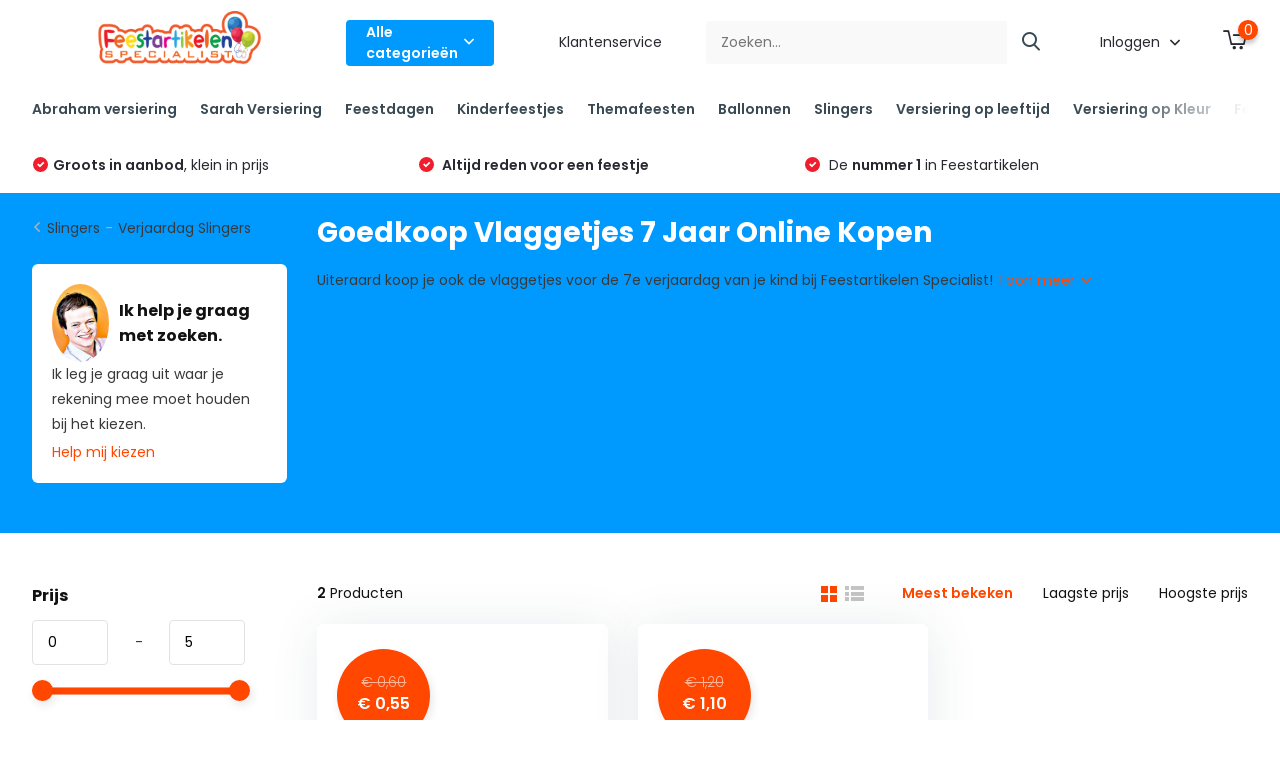

--- FILE ---
content_type: text/html;charset=utf-8
request_url: https://www.feestartikelen-specialist.nl/slingers/verjaardag-slingers/vlaggetjes-7-jaar/
body_size: 49645
content:
<!doctype html>
<html lang="nl" class="">
	<head>
                                                            
<script type="text/javascript">
   window.dataLayer = window.dataLayer || [];
   dataLayer.push({
                                                                            
                  ecomm_pagetype: "category",
                  ecomm_category: "Goedkoop Vlaggetjes 7 Jaar Online Kopen",
                  ecomm_prodid: "104004560,104004494",
                  ecomm_totalvalue: "1.65"
                                                                             
                         
                  });
      
</script>

<script>
// <!-- Google Tag Manager -->
(function(w,d,s,l,i){w[l]=w[l]||[];w[l].push({'gtm.start':
new Date().getTime(),event:'gtm.js'});var f=d.getElementsByTagName(s)[0],
j=d.createElement(s),dl=l!='dataLayer'?'&l='+l:'';j.async=true;j.src=
'https://www.googletagmanager.com/gtm.js?id='+i+dl;f.parentNode.insertBefore(j,f);
})(window,document,'script','dataLayer','GTM-5D9L97C');
// <!-- End Google Tag Manager -->
</script>
        <meta charset="utf-8"/>
<!-- [START] 'blocks/head.rain' -->
<!--

  (c) 2008-2025 Lightspeed Netherlands B.V.
  http://www.lightspeedhq.com
  Generated: 29-12-2025 @ 18:54:30

-->
<link rel="canonical" href="https://www.feestartikelen-specialist.nl/slingers/verjaardag-slingers/vlaggetjes-7-jaar/"/>
<link rel="alternate" href="https://www.feestartikelen-specialist.nl/index.rss" type="application/rss+xml" title="Nieuwe producten"/>
<meta name="robots" content="noodp,noydir"/>
<meta name="google-site-verification" content="ROWi_MVGWCqpqQrZ1v_rc9Dc_Wg3bZ88nj8o7eNdkXk"/>
<meta property="og:url" content="https://www.feestartikelen-specialist.nl/slingers/verjaardag-slingers/vlaggetjes-7-jaar/?source=facebook"/>
<meta property="og:site_name" content="Feestartikelen Specialist"/>
<meta property="og:title" content=" Goedkoop Vlaggetjes 7 Jaar Online Kopen – Feestartikelen &amp; Versiering "/>
<meta property="og:description" content="Op zoek naar goedkope Vlaggetjes 7 Jaar? Bestel eenvoudig online! ✅ Scherpste prijzen ✅ Snelle levering ✅ grootste assortiment van NL ✅ 100% tevreden klanten"/>
<!--[if lt IE 9]>
<script src="https://cdn.webshopapp.com/assets/html5shiv.js?2025-02-20"></script>
<![endif]-->
<!-- [END] 'blocks/head.rain' -->
		<meta http-equiv="x-ua-compatible" content="ie=edge">
		<title> Goedkoop Vlaggetjes 7 Jaar Online Kopen – Feestartikelen &amp; Versiering  - Feestartikelen Specialist</title>
		<meta name="description" content="Op zoek naar goedkope Vlaggetjes 7 Jaar? Bestel eenvoudig online! ✅ Scherpste prijzen ✅ Snelle levering ✅ grootste assortiment van NL ✅ 100% tevreden klanten">
		<meta name="keywords" content="Goedkoop, Vlaggetjes, 7, Jaar, Online, Kopen">
		<meta name="theme-color" content="#ffffff">
		<meta name="MobileOptimized" content="320">
		<meta name="HandheldFriendly" content="true">
		<meta name="viewport" content="width=device-width, initial-scale=1, initial-scale=1, minimum-scale=1, maximum-scale=1, user-scalable=no">
		<meta name="author" content="https://www.dmws.nl/">
		
		<link rel="preconnect" href="https://fonts.googleapis.com">
		<link rel="dns-prefetch" href="https://fonts.googleapis.com">
				<link rel="preconnect" href="//cdn.webshopapp.com/">
		<link rel="dns-prefetch" href="//cdn.webshopapp.com/">
    
    		<link rel="preload" href="https://fonts.googleapis.com/css?family=Poppins:300,400,500,600,700,800,900%7CPoppins:300,400,500,600,700,800,900&display=swap" as="style">
    <link rel="preload" href="https://cdn.webshopapp.com/shops/264969/themes/171530/assets/owl-carousel-min.css?2025111715431720210105160919" as="style">
    <link rel="preload" href="https://cdn.webshopapp.com/shops/264969/themes/171530/assets/fancybox.css?2025111715431720210105160919" as="style">
    <link rel="preload" href="https://cdn.webshopapp.com/shops/264969/themes/171530/assets/icomoon.css?2025111715431720210105160919" as="style">
    <link rel="preload" href="https://cdn.webshopapp.com/shops/264969/themes/171530/assets/compete.css?2025111715431720210105160919" as="style">
    <link rel="preload" href="https://cdn.webshopapp.com/shops/264969/themes/171530/assets/custom.css?2025111715431720210105160919" as="style">
    
    <link rel="preload" href="https://cdn.webshopapp.com/shops/264969/themes/171530/assets/jquery-3-4-1-min.js?2025111715431720210105160919" as="script">
    <link rel="preload" href="https://cdn.webshopapp.com/shops/264969/themes/171530/assets/jquery-ui.js?2025111715431720210105160919" as="script">
    <link rel="preload" href="https://cdn.webshopapp.com/shops/264969/themes/171530/assets/js-cookie-min.js?2025111715431720210105160919" as="script">
    <link rel="preload" href="https://cdn.webshopapp.com/shops/264969/themes/171530/assets/owl-carousel-min.js?2025111715431720210105160919" as="script">
    <link rel="preload" href="https://cdn.webshopapp.com/shops/264969/themes/171530/assets/fancybox.js?2025111715431720210105160919" as="script">
    <link rel="preload" href="https://cdn.webshopapp.com/shops/264969/themes/171530/assets/lazyload.js?2025111715431720210105160919" as="script">
    <link rel="preload" href="https://cdn.webshopapp.com/assets/gui.js?2025-02-20" as="script">
    <link rel="preload" href="https://cdn.webshopapp.com/shops/264969/themes/171530/assets/script.js?2025111715431720210105160919" as="script">
    <link rel="preload" href="https://cdn.webshopapp.com/shops/264969/themes/171530/assets/custom.js?2025111715431720210105160919" as="script">
        
    <link href="https://fonts.googleapis.com/css?family=Poppins:300,400,500,600,700,800,900%7CPoppins:300,400,500,600,700,800,900&display=swap" rel="stylesheet" type="text/css">
    <link rel="stylesheet" href="https://cdn.webshopapp.com/shops/264969/themes/171530/assets/owl-carousel-min.css?2025111715431720210105160919" type="text/css">
    <link rel="stylesheet" href="https://cdn.webshopapp.com/shops/264969/themes/171530/assets/fancybox.css?2025111715431720210105160919" type="text/css">
    <link rel="stylesheet" href="https://cdn.webshopapp.com/shops/264969/themes/171530/assets/icomoon.css?2025111715431720210105160919" type="text/css">
    <link rel="stylesheet" href="https://cdn.webshopapp.com/shops/264969/themes/171530/assets/compete.css?2025111715431720210105160919" type="text/css">
    <link rel="stylesheet" href="https://cdn.webshopapp.com/shops/264969/themes/171530/assets/custom.css?2025111715431720210105160919" type="text/css">
    
    <script src="https://cdn.webshopapp.com/shops/264969/themes/171530/assets/jquery-3-4-1-min.js?2025111715431720210105160919"></script>

		<link rel="icon" type="image/x-icon" href="https://cdn.webshopapp.com/shops/264969/themes/171530/v/562625/assets/favicon.ico?20210302161336">
		<link rel="apple-touch-icon" href="https://cdn.webshopapp.com/shops/264969/themes/171530/v/562625/assets/favicon.ico?20210302161336">
    
    <meta name="msapplication-config" content="https://cdn.webshopapp.com/shops/264969/themes/171530/assets/browserconfig.xml?2025111715431720210105160919">
<meta property="og:title" content=" Goedkoop Vlaggetjes 7 Jaar Online Kopen – Feestartikelen &amp; Versiering ">
<meta property="og:type" content="website"> 
<meta property="og:site_name" content="Feestartikelen Specialist">
<meta property="og:url" content="https://www.feestartikelen-specialist.nl/">
<meta property="og:image" content="https://cdn.webshopapp.com/shops/264969/themes/171530/v/2453232/assets/big-block-bg.jpg?20241029140718">
<meta name="twitter:title" content=" Goedkoop Vlaggetjes 7 Jaar Online Kopen – Feestartikelen &amp; Versiering ">
<meta name="twitter:description" content="Op zoek naar goedkope Vlaggetjes 7 Jaar? Bestel eenvoudig online! ✅ Scherpste prijzen ✅ Snelle levering ✅ grootste assortiment van NL ✅ 100% tevreden klanten">
<meta name="twitter:site" content="Feestartikelen Specialist">
<meta name="twitter:card" content="https://cdn.webshopapp.com/shops/264969/themes/171530/v/562625/assets/logo.png?20210302161336">
<meta name="twitter:image" content="https://cdn.webshopapp.com/shops/264969/themes/171530/v/2453232/assets/big-block-bg.jpg?20241029140718">
<script type="application/ld+json">
  [
        {
      "@context": "http://schema.org/",
      "@type": "Organization",
      "url": "https://www.feestartikelen-specialist.nl/",
      "name": "Feestartikelen Specialist",
      "legalName": "Feestartikelen Specialist",
      "description": "Op zoek naar goedkope Vlaggetjes 7 Jaar? Bestel eenvoudig online! ✅ Scherpste prijzen ✅ Snelle levering ✅ grootste assortiment van NL ✅ 100% tevreden klanten",
      "logo": "https://cdn.webshopapp.com/shops/264969/themes/171530/v/562625/assets/logo.png?20210302161336",
      "image": "https://cdn.webshopapp.com/shops/264969/themes/171530/v/2453232/assets/big-block-bg.jpg?20241029140718",
      "contactPoint": {
        "@type": "ContactPoint",
        "contactType": "Customer service",
        "telephone": "06 15 68 70 48 (Ook voor Whatsapp)"
      },
      "address": {
        "@type": "PostalAddress",
        "streetAddress": "Helmholtzstraat 5 A",
        "addressLocality": "",
        "postalCode": "3316 GJ Dordrecht",
        "addressCountry": "NL"
      }
         
    },
    { 
      "@context": "http://schema.org", 
      "@type": "WebSite", 
      "url": "https://www.feestartikelen-specialist.nl/", 
      "name": "Feestartikelen Specialist",
      "description": "Op zoek naar goedkope Vlaggetjes 7 Jaar? Bestel eenvoudig online! ✅ Scherpste prijzen ✅ Snelle levering ✅ grootste assortiment van NL ✅ 100% tevreden klanten",
      "author": [
        {
          "@type": "Organization",
          "url": "https://www.dmws.nl/",
          "name": "DMWS B.V.",
          "address": {
            "@type": "PostalAddress",
            "streetAddress": "Klokgebouw 195 (Strijp-S)",
            "addressLocality": "Eindhoven",
            "addressRegion": "NB",
            "postalCode": "5617 AB",
            "addressCountry": "NL"
          }
        }
      ]
    }
  ]
</script>    
	</head>
	<body>
    <!-- Google Tag Manager (noscript) --><noscript><iframe src="https://www.googletagmanager.com/ns.html?id=GTM-5D9L97C"
      height="0" width="0" style="display:none;visibility:hidden"></iframe></noscript><!-- End Google Tag Manager (noscript) --><ul class="hidden-data hidden"><li>264969</li><li>171530</li><li>nee</li><li>nl</li><li>live</li><li>info//feestartikelen-specialist/nl</li><li>https://www.feestartikelen-specialist.nl/</li></ul><header id="top" class="scroll-active"><div class="top-wrap fixed default"><section class="main pos-r"><div class="container pos-r"><div class="d-flex align-center justify-between"><div class="d-flex align-center"><div id="mobile-menu-btn" class="d-none show-1000"><div class="hamburger"><span></span><span></span><span></span><span></span></div></div><a href="https://www.feestartikelen-specialist.nl/account/login/" class="hidden show-575-flex"><i class="icon-login"></i></a><div id="logo" class="d-flex align-center"><a href="https://www.feestartikelen-specialist.nl/" accesskey="h"><img class="hide-1000 desktop-logo" src="https://cdn.webshopapp.com/shops/264969/themes/171530/v/562625/assets/logo.png?20210302161336" alt="Feestartikelen Specialist" height="85" width="380" /><img class="d-none show-1000 mobile-logo" src="https://cdn.webshopapp.com/shops/264969/themes/171530/v/563962/assets/logo-mobile.png?20210303103253" alt="Feestartikelen Specialist" height="85" width="380" /></a><div id="catbtn" class="hide-1000 btn-wrap"><a href="https://www.feestartikelen-specialist.nl/catalog/" class="btn">Alle categorieën <i class="icon-arrow-down"></i></a><div class="categorymenu"><div class="wrap d-flex"><ul class="maincategories"><li data-attribute="abraham-versiering"><a href="https://www.feestartikelen-specialist.nl/abraham-versiering/">Abraham versiering <i class="icon-arrow-right"></i></a></li><li data-attribute="sarah-versiering"><a href="https://www.feestartikelen-specialist.nl/sarah-versiering/">Sarah Versiering <i class="icon-arrow-right"></i></a></li><li data-attribute="feestdagen"><a href="https://www.feestartikelen-specialist.nl/feestdagen/">Feestdagen <i class="icon-arrow-right"></i></a></li><li data-attribute="kinderfeestjes"><a href="https://www.feestartikelen-specialist.nl/kinderfeestjes/">Kinderfeestjes <i class="icon-arrow-right"></i></a></li><li data-attribute="themafeesten"><a href="https://www.feestartikelen-specialist.nl/themafeesten/">Themafeesten <i class="icon-arrow-right"></i></a></li><li data-attribute="ballonnen"><a href="https://www.feestartikelen-specialist.nl/ballonnen/">Ballonnen <i class="icon-arrow-right"></i></a></li><li data-attribute="slingers"><a href="https://www.feestartikelen-specialist.nl/slingers/">Slingers <i class="icon-arrow-right"></i></a></li><li data-attribute="versiering-op-leeftijd"><a href="https://www.feestartikelen-specialist.nl/versiering-op-leeftijd/">Versiering op leeftijd <i class="icon-arrow-right"></i></a></li><li data-attribute="versiering-op-kleur"><a href="https://www.feestartikelen-specialist.nl/versiering-op-kleur/">Versiering op Kleur <i class="icon-arrow-right"></i></a></li><li data-attribute="feestversiering"><a href="https://www.feestartikelen-specialist.nl/feestversiering/">Feestversiering <i class="icon-arrow-right"></i></a></li><li><a href="https://www.feestartikelen-specialist.nl/catalog/" class="more">Bekijk alle categorieën</a></li></ul><div class="subcategories"><div class="wrapper" data-category="abraham-versiering"><h4>Abraham versiering</h4><ul><li class="sub"><a href="https://www.feestartikelen-specialist.nl/abraham-versiering/abraham-pakketten/">Abraham pakketten</a></li></ul><ul><li class="sub"><a href="https://www.feestartikelen-specialist.nl/abraham-versiering/abraham-pop-accessoires/">Abraham pop accessoires </a></li></ul><ul><li class="sub"><a href="https://www.feestartikelen-specialist.nl/abraham-versiering/luxe-abraham-versiering/">Luxe Abraham versiering </a></li></ul><ul><li class="sub"><a href="https://www.feestartikelen-specialist.nl/abraham-versiering/abraham-top-10/">Abraham top 10</a></li></ul><ul><li class="sub"><a href="https://www.feestartikelen-specialist.nl/abraham-versiering/abraham-verkeersbord-50-jaar/">Abraham verkeersbord 50 jaar</a></li></ul><ul><li class="sub"><a href="https://www.feestartikelen-specialist.nl/abraham-versiering/abraham-sarah-pop-versiering/">Abraham/Sarah pop versiering</a></li></ul></div><div class="wrapper" data-category="sarah-versiering"><h4>Sarah Versiering</h4><ul><li class="sub"><a href="https://www.feestartikelen-specialist.nl/sarah-versiering/sarah-pakketten/">Sarah pakketten</a></li></ul><ul><li class="sub"><a href="https://www.feestartikelen-specialist.nl/sarah-versiering/luxe-sarah-versiering/">Luxe Sarah versiering</a></li></ul><ul><li class="sub"><a href="https://www.feestartikelen-specialist.nl/sarah-versiering/sarah-verkeersbord-50-jaar/">Sarah verkeersbord 50 jaar</a></li></ul><ul><li class="sub"><a href="https://www.feestartikelen-specialist.nl/sarah-versiering/sarah-top-10/">Sarah top 10</a></li></ul><ul><li class="sub"><a href="https://www.feestartikelen-specialist.nl/sarah-versiering/sarah-pop-accessoires/">Sarah pop accessoires </a></li></ul></div><div class="wrapper" data-category="feestdagen"><h4>Feestdagen</h4><ul><li class="sub"><a href="https://www.feestartikelen-specialist.nl/feestdagen/halloween-versiering/">Halloween  versiering</a></li></ul><ul><li class="sub"><a href="https://www.feestartikelen-specialist.nl/feestdagen/sint-maarten-versiering/">Sint Maarten versiering</a></li></ul><ul><li class="sub"><a href="https://www.feestartikelen-specialist.nl/feestdagen/sinterklaas-versiering/">Sinterklaas versiering</a></li></ul><ul><li class="sub"><a href="https://www.feestartikelen-specialist.nl/feestdagen/kerstversiering/">Kerstversiering</a></li></ul><ul><li class="sub"><a href="https://www.feestartikelen-specialist.nl/feestdagen/oud-nieuw-versiering/">Oud &amp; Nieuw versiering</a></li></ul><ul><li class="sub"><a href="https://www.feestartikelen-specialist.nl/feestdagen/valentijn-versiering/">Valentijn Versiering</a></li></ul><ul><li class="sub"><a href="https://www.feestartikelen-specialist.nl/feestdagen/pasen-versiering/">Pasen versiering</a></li></ul></div><div class="wrapper" data-category="kinderfeestjes"><h4>Kinderfeestjes</h4><ul><li class="sub"><a href="https://www.feestartikelen-specialist.nl/kinderfeestjes/stitch-angel/">Stitch &amp; Angel</a></li></ul><ul><li class="sub"><a href="https://www.feestartikelen-specialist.nl/kinderfeestjes/buurman-en-buurman-versiering/">Buurman en  Buurman versiering</a></li></ul><ul><li class="sub"><a href="https://www.feestartikelen-specialist.nl/kinderfeestjes/paw-patrol-versiering/">Paw Patrol versiering</a></li></ul><ul><li class="sub"><a href="https://www.feestartikelen-specialist.nl/kinderfeestjes/woezel-pip-versiering/">Woezel &amp; Pip versiering</a></li></ul><ul><li class="sub"><a href="https://www.feestartikelen-specialist.nl/kinderfeestjes/jungle-versiering/">Jungle versiering</a></li></ul><ul><li class="sub"><a href="https://www.feestartikelen-specialist.nl/kinderfeestjes/unicorn-versiering/">Unicorn versiering</a></li></ul><ul><li class="sub"><a href="https://www.feestartikelen-specialist.nl/kinderfeestjes/bumba-versiering/">Bumba versiering</a></li></ul><ul><li class="sub"><a href="https://www.feestartikelen-specialist.nl/kinderfeestjes/monsters-versiering/">Monsters Versiering</a></li></ul><ul><li class="sub"><a href="https://www.feestartikelen-specialist.nl/kinderfeestjes/dino-versiering/">Dino versiering</a></li></ul><ul><li class="sub"><a href="https://www.feestartikelen-specialist.nl/kinderfeestjes/formule-1-versiering/">Formule 1 versiering</a></li></ul><ul><li class="sub"><a href="https://www.feestartikelen-specialist.nl/kinderfeestjes/frozen-2-versiering/">Frozen 2 versiering</a></li></ul><ul><li class="sub"><a href="https://www.feestartikelen-specialist.nl/kinderfeestjes/voetbal-versiering/">Voetbal versiering</a></li></ul><ul><li class="sub"><a href="https://www.feestartikelen-specialist.nl/kinderfeestjes/spiderman-versiering/">Spiderman versiering</a></li></ul><ul><li class="sub"><a href="https://www.feestartikelen-specialist.nl/kinderfeestjes/piraten-versiering/">Piraten versiering</a></li></ul><ul><li class="sub"><a href="https://www.feestartikelen-specialist.nl/kinderfeestjes/ridder-versiering/">Ridder versiering</a></li></ul><ul><li class="sub"><a href="https://www.feestartikelen-specialist.nl/kinderfeestjes/minions-versiering/">Minions versiering</a></li></ul><ul><li class="sub"><a href="https://www.feestartikelen-specialist.nl/kinderfeestjes/k3-versiering/">K3 versiering</a></li></ul><ul><li class="sub"><a href="https://www.feestartikelen-specialist.nl/kinderfeestjes/zeemeermin-versiering/">Zeemeermin versiering</a></li></ul><ul><li class="sub"><a href="https://www.feestartikelen-specialist.nl/kinderfeestjes/prinsessen-versiering/">Prinsessen versiering</a></li></ul><ul><li class="sub"><a href="https://www.feestartikelen-specialist.nl/kinderfeestjes/star-wars-versiering/">Star Wars versiering</a></li></ul><ul><li class="sub"><a href="https://www.feestartikelen-specialist.nl/kinderfeestjes/mickey-mouse-versiering/">Mickey Mouse versiering</a></li><ul><li><a href="https://www.feestartikelen-specialist.nl/kinderfeestjes/mickey-mouse-versiering/minnie-mouse-versiering/">Minnie Mouse versiering</a></li></ul></ul><ul><li class="sub"><a href="https://www.feestartikelen-specialist.nl/kinderfeestjes/vaiana-versiering/">Vaiana versiering</a></li></ul><ul><li class="sub"><a href="https://www.feestartikelen-specialist.nl/kinderfeestjes/helden-superhelden-versiering/">Helden / Superhelden versiering</a></li></ul><ul><li class="sub"><a href="https://www.feestartikelen-specialist.nl/kinderfeestjes/piraten-versiering-7785734/">Piraten versiering</a></li></ul><ul><li class="sub"><a href="https://www.feestartikelen-specialist.nl/kinderfeestjes/finding-dory-versiering/">Finding Dory versiering</a></li></ul><ul><li class="sub"><a href="https://www.feestartikelen-specialist.nl/kinderfeestjes/lego-ninjago-versiering/">LEGO Ninjago versiering</a></li></ul></div><div class="wrapper" data-category="themafeesten"><h4>Themafeesten</h4><ul><li class="sub"><a href="https://www.feestartikelen-specialist.nl/themafeesten/speciale-momenten/">Speciale momenten </a></li><ul><li><a href="https://www.feestartikelen-specialist.nl/themafeesten/speciale-momenten/bruiloft-versiering/">Bruiloft versiering</a></li><li><a href="https://www.feestartikelen-specialist.nl/themafeesten/speciale-momenten/jubileum-versiering/">Jubileum versiering</a></li><li><a href="https://www.feestartikelen-specialist.nl/themafeesten/speciale-momenten/welkom-thuis-versiering/">Welkom Thuis versiering</a></li><li><a href="https://www.feestartikelen-specialist.nl/themafeesten/speciale-momenten/geslaagd-versiering/">Geslaagd versiering</a></li><li><a href="https://www.feestartikelen-specialist.nl/themafeesten/speciale-momenten/vrijgezellenfeest-versiering/">Vrijgezellenfeest versiering</a></li><li><a href="https://www.feestartikelen-specialist.nl/themafeesten/speciale-momenten/housewarming-versiering/">Housewarming versiering</a></li><li><a href="https://www.feestartikelen-specialist.nl/themafeesten/speciale-momenten/pensioen-versiering/">Pensioen versiering</a></li></ul></ul><ul><li class="sub"><a href="https://www.feestartikelen-specialist.nl/themafeesten/geboorte-versiering/">Geboorte versiering</a></li><ul><li><a href="https://www.feestartikelen-specialist.nl/themafeesten/geboorte-versiering/gender-reveal/">Gender reveal</a></li><li><a href="https://www.feestartikelen-specialist.nl/themafeesten/geboorte-versiering/jongen/">Jongen</a></li><li><a href="https://www.feestartikelen-specialist.nl/themafeesten/geboorte-versiering/meisje/">Meisje</a></li><li><a href="https://www.feestartikelen-specialist.nl/themafeesten/geboorte-versiering/babyshower/">Babyshower</a></li></ul></ul><ul><li class="sub"><a href="https://www.feestartikelen-specialist.nl/themafeesten/luxe-versiering/">Luxe Versiering</a></li><ul><li><a href="https://www.feestartikelen-specialist.nl/themafeesten/luxe-versiering/luxe-versiering-vrouw/">Luxe versiering vrouw</a></li><li><a href="https://www.feestartikelen-specialist.nl/themafeesten/luxe-versiering/luxe-versiering-man/">Luxe versiering man</a></li><li><a href="https://www.feestartikelen-specialist.nl/themafeesten/luxe-versiering/luxe-versiering-roze-en-goud/">Luxe versiering Roze en Goud </a></li><li><a href="https://www.feestartikelen-specialist.nl/themafeesten/luxe-versiering/luxe-versiering-grijsgroen-goud/">Luxe versiering Grijsgroen/Goud</a></li><li><a href="https://www.feestartikelen-specialist.nl/themafeesten/luxe-versiering/luxe-versiering-goud-en-wit/">Luxe versiering Goud en wit</a></li><li><a href="https://www.feestartikelen-specialist.nl/themafeesten/luxe-versiering/luxe-versiering-goud-en-zwart/">Luxe versiering goud en zwart</a></li><li><a href="https://www.feestartikelen-specialist.nl/themafeesten/luxe-versiering/luxe-versiering-zwart-en-roze/">Luxe versiering Zwart en Roze</a></li><li><a href="https://www.feestartikelen-specialist.nl/themafeesten/luxe-versiering/" class="more">Bekijk alles</a></li></ul></ul><ul><li class="sub"><a href="https://www.feestartikelen-specialist.nl/themafeesten/verkeersborden-versiering/">Verkeersborden versiering</a></li><ul><li><a href="https://www.feestartikelen-specialist.nl/themafeesten/verkeersborden-versiering/abraham-verkeersbord-50-jaar/">Abraham verkeersbord 50 jaar</a></li><li><a href="https://www.feestartikelen-specialist.nl/themafeesten/verkeersborden-versiering/16-jaar/">16 jaar</a></li><li><a href="https://www.feestartikelen-specialist.nl/themafeesten/verkeersborden-versiering/18-jaar/">18 jaar</a></li><li><a href="https://www.feestartikelen-specialist.nl/themafeesten/verkeersborden-versiering/21-jaar/">21 jaar</a></li><li><a href="https://www.feestartikelen-specialist.nl/themafeesten/verkeersborden-versiering/25-jaar/">25 jaar</a></li><li><a href="https://www.feestartikelen-specialist.nl/themafeesten/verkeersborden-versiering/30-jaar/">30 jaar</a></li><li><a href="https://www.feestartikelen-specialist.nl/themafeesten/verkeersborden-versiering/40-jaar/">40 jaar</a></li><li><a href="https://www.feestartikelen-specialist.nl/themafeesten/verkeersborden-versiering/" class="more">Bekijk alles</a></li></ul></ul><ul><li class="sub"><a href="https://www.feestartikelen-specialist.nl/themafeesten/wk-versiering/">WK versiering</a></li><ul><li><a href="https://www.feestartikelen-specialist.nl/themafeesten/wk-versiering/belgie/">Belgie</a></li><li><a href="https://www.feestartikelen-specialist.nl/themafeesten/wk-versiering/duitsland/">Duitsland</a></li><li><a href="https://www.feestartikelen-specialist.nl/themafeesten/wk-versiering/frankrijk/">Frankrijk</a></li><li><a href="https://www.feestartikelen-specialist.nl/themafeesten/wk-versiering/spanje/">Spanje</a></li><li><a href="https://www.feestartikelen-specialist.nl/themafeesten/wk-versiering/portugal/">Portugal </a></li><li><a href="https://www.feestartikelen-specialist.nl/themafeesten/wk-versiering/engeland/">Engeland </a></li><li><a href="https://www.feestartikelen-specialist.nl/themafeesten/wk-versiering/brazilie/">Brazilië</a></li><li><a href="https://www.feestartikelen-specialist.nl/themafeesten/wk-versiering/" class="more">Bekijk alles</a></li></ul></ul><ul><li class="sub"><a href="https://www.feestartikelen-specialist.nl/themafeesten/sweet-16-versiering/">Sweet 16 versiering</a></li></ul><ul><li class="sub"><a href="https://www.feestartikelen-specialist.nl/themafeesten/21-diner-versiering/">21 diner versiering</a></li></ul><ul><li class="sub"><a href="https://www.feestartikelen-specialist.nl/themafeesten/bbq-versiering/">BBQ versiering</a></li></ul><ul><li class="sub"><a href="https://www.feestartikelen-specialist.nl/themafeesten/flamingo-versiering/">Flamingo versiering </a></li></ul><ul><li class="sub"><a href="https://www.feestartikelen-specialist.nl/themafeesten/usa-party-versiering/">USA Party versiering</a></li></ul></div><div class="wrapper" data-category="ballonnen"><h4>Ballonnen</h4><ul><li class="sub"><a href="https://www.feestartikelen-specialist.nl/ballonnen/verjaardag-ballonnen/">Verjaardag ballonnen</a></li><ul><li><a href="https://www.feestartikelen-specialist.nl/ballonnen/verjaardag-ballonnen/ballonnen-50-jaar/">Ballonnen 50 jaar</a></li><li><a href="https://www.feestartikelen-specialist.nl/ballonnen/verjaardag-ballonnen/ballonnen-18-jaar/">Ballonnen 18 jaar</a></li><li><a href="https://www.feestartikelen-specialist.nl/ballonnen/verjaardag-ballonnen/ballonnen-30-jaar/">Ballonnen 30 jaar</a></li><li><a href="https://www.feestartikelen-specialist.nl/ballonnen/verjaardag-ballonnen/ballonnen-40-jaar/">Ballonnen 40 jaar</a></li><li><a href="https://www.feestartikelen-specialist.nl/ballonnen/verjaardag-ballonnen/ballonnen-60-jaar/">Ballonnen 60 jaar</a></li><li><a href="https://www.feestartikelen-specialist.nl/ballonnen/verjaardag-ballonnen/ballonnen-1-jaar/">Ballonnen 1 jaar</a></li><li><a href="https://www.feestartikelen-specialist.nl/ballonnen/verjaardag-ballonnen/ballonnen-2-jaar/">Ballonnen 2 jaar</a></li><li><a href="https://www.feestartikelen-specialist.nl/ballonnen/verjaardag-ballonnen/" class="more">Bekijk alles</a></li></ul></ul><ul><li class="sub"><a href="https://www.feestartikelen-specialist.nl/ballonnen/gekleurde-ballonnen/">Gekleurde ballonnen</a></li><ul><li><a href="https://www.feestartikelen-specialist.nl/ballonnen/gekleurde-ballonnen/gouden-ballonnen/">Gouden ballonnen</a></li><li><a href="https://www.feestartikelen-specialist.nl/ballonnen/gekleurde-ballonnen/blauwe-ballonnen/">Blauwe ballonnen</a></li><li><a href="https://www.feestartikelen-specialist.nl/ballonnen/gekleurde-ballonnen/groene-ballonnen/">Groene ballonnen</a></li><li><a href="https://www.feestartikelen-specialist.nl/ballonnen/gekleurde-ballonnen/rose-ballonnen/">Rosé ballonnen</a></li><li><a href="https://www.feestartikelen-specialist.nl/ballonnen/gekleurde-ballonnen/witte-ballonnen/">Witte ballonnen</a></li><li><a href="https://www.feestartikelen-specialist.nl/ballonnen/gekleurde-ballonnen/gele-ballonnen/">Gele ballonnen</a></li><li><a href="https://www.feestartikelen-specialist.nl/ballonnen/gekleurde-ballonnen/rode-ballonnen/">Rode ballonnen</a></li><li><a href="https://www.feestartikelen-specialist.nl/ballonnen/gekleurde-ballonnen/" class="more">Bekijk alles</a></li></ul></ul><ul><li class="sub"><a href="https://www.feestartikelen-specialist.nl/ballonnen/cijfer-ballonnen/">Cijfer ballonnen</a></li><ul><li><a href="https://www.feestartikelen-specialist.nl/ballonnen/cijfer-ballonnen/cijferballonnen-goud/">Cijferballonnen goud</a></li><li><a href="https://www.feestartikelen-specialist.nl/ballonnen/cijfer-ballonnen/cijferballonnen-zilver/">Cijferballonnen zilver</a></li><li><a href="https://www.feestartikelen-specialist.nl/ballonnen/cijfer-ballonnen/cijferballonnen-rose-goud/">Cijferballonnen rosé goud</a></li><li><a href="https://www.feestartikelen-specialist.nl/ballonnen/cijfer-ballonnen/cijferballonnen-rainbow/">Cijferballonnen rainbow</a></li><li><a href="https://www.feestartikelen-specialist.nl/ballonnen/cijfer-ballonnen/cijferballonnen-roze/">Cijferballonnen roze</a></li><li><a href="https://www.feestartikelen-specialist.nl/ballonnen/cijfer-ballonnen/cijferballonnen-groen/">Cijferballonnen groen</a></li><li><a href="https://www.feestartikelen-specialist.nl/ballonnen/cijfer-ballonnen/cijferballonnen-blauw/">Cijferballonnen blauw</a></li><li><a href="https://www.feestartikelen-specialist.nl/ballonnen/cijfer-ballonnen/" class="more">Bekijk alles</a></li></ul></ul><ul><li class="sub"><a href="https://www.feestartikelen-specialist.nl/ballonnen/luxe-ballonnen/">Luxe ballonnen</a></li></ul><ul><li class="sub"><a href="https://www.feestartikelen-specialist.nl/ballonnen/letter-ballonnen/">Letter ballonnen</a></li></ul><ul><li class="sub"><a href="https://www.feestartikelen-specialist.nl/ballonnen/folie-ballonnen/">Folie ballonnen</a></li></ul><ul><li class="sub"><a href="https://www.feestartikelen-specialist.nl/ballonnen/helium-ballonnen/">Helium ballonnen</a></li></ul><ul><li class="sub"><a href="https://www.feestartikelen-specialist.nl/ballonnen/metallic-ballonnen/">Metallic ballonnen</a></li></ul><ul><li class="sub"><a href="https://www.feestartikelen-specialist.nl/ballonnen/led-ballonnen/">Led ballonnen</a></li></ul><ul><li class="sub"><a href="https://www.feestartikelen-specialist.nl/ballonnen/ballonfiguren/">Ballonfiguren</a></li></ul><ul><li class="sub"><a href="https://www.feestartikelen-specialist.nl/ballonnen/hartjes-ballonnen/">Hartjes ballonnen</a></li></ul><ul><li class="sub"><a href="https://www.feestartikelen-specialist.nl/ballonnen/bruiloft-ballonnen/">Bruiloft ballonnen</a></li></ul><ul><li class="sub"><a href="https://www.feestartikelen-specialist.nl/ballonnen/geboorte-ballonnen/">Geboorte ballonnen</a></li></ul><ul><li class="sub"><a href="https://www.feestartikelen-specialist.nl/ballonnen/confetti-ballonnen/">Confetti Ballonnen</a></li></ul><ul><li class="sub"><a href="https://www.feestartikelen-specialist.nl/ballonnen/ballonnenboog/">Ballonnenboog</a></li></ul><ul><li class="sub"><a href="https://www.feestartikelen-specialist.nl/ballonnen/ballonnen-slinger/">Ballonnen slinger</a></li></ul><ul><li class="sub"><a href="https://www.feestartikelen-specialist.nl/ballonnen/kleine-ballonnen/">Kleine ballonnen</a></li></ul><ul><li class="sub"><a href="https://www.feestartikelen-specialist.nl/ballonnen/geslaagd-ballonnen/">Geslaagd ballonnen</a></li></ul><ul><li class="sub"><a href="https://www.feestartikelen-specialist.nl/ballonnen/ballonaccessoires/">Ballonaccessoires</a></li><ul><li><a href="https://www.feestartikelen-specialist.nl/ballonnen/ballonaccessoires/helium-tank/">Helium tank</a></li><li><a href="https://www.feestartikelen-specialist.nl/ballonnen/ballonaccessoires/ballonhouders/">Ballonhouders</a></li><li><a href="https://www.feestartikelen-specialist.nl/ballonnen/ballonaccessoires/lint/">Lint</a></li><li><a href="https://www.feestartikelen-specialist.nl/ballonnen/ballonaccessoires/ballon-gewichten/">Ballon Gewichten</a></li></ul></ul></div><div class="wrapper" data-category="slingers"><h4>Slingers</h4><ul><li class="sub"><a href="https://www.feestartikelen-specialist.nl/slingers/verjaardag-slingers/">Verjaardag Slingers</a></li><ul><li><a href="https://www.feestartikelen-specialist.nl/slingers/verjaardag-slingers/vlaggetjes-1-jaar/">Vlaggetjes 1 jaar </a></li><li><a href="https://www.feestartikelen-specialist.nl/slingers/verjaardag-slingers/vlaggetjes-2-jaar/">Vlaggetjes 2 jaar </a></li><li><a href="https://www.feestartikelen-specialist.nl/slingers/verjaardag-slingers/vlaggetjes-3-jaar/">Vlaggetjes 3 jaar </a></li><li><a href="https://www.feestartikelen-specialist.nl/slingers/verjaardag-slingers/vlaggetjes-4-jaar/">Vlaggetjes 4 jaar </a></li><li><a href="https://www.feestartikelen-specialist.nl/slingers/verjaardag-slingers/vlaggetjes-5-jaar/">Vlaggetjes 5 jaar </a></li><li><a href="https://www.feestartikelen-specialist.nl/slingers/verjaardag-slingers/vlaggetjes-6-jaar/">Vlaggetjes 6 jaar </a></li><li><a href="https://www.feestartikelen-specialist.nl/slingers/verjaardag-slingers/vlaggetjes-7-jaar/">Vlaggetjes 7 jaar </a></li><li><a href="https://www.feestartikelen-specialist.nl/slingers/verjaardag-slingers/" class="more">Bekijk alles</a></li></ul></ul><ul><li class="sub"><a href="https://www.feestartikelen-specialist.nl/slingers/gekleurde-slingers/">Gekleurde slingers</a></li><ul><li><a href="https://www.feestartikelen-specialist.nl/slingers/gekleurde-slingers/witte-vlaggetjes/">Witte vlaggetjes </a></li><li><a href="https://www.feestartikelen-specialist.nl/slingers/gekleurde-slingers/paarse-vlaggetjes/">Paarse vlaggetjes</a></li><li><a href="https://www.feestartikelen-specialist.nl/slingers/gekleurde-slingers/zwarte-vlaggetjes/">Zwarte Vlaggetjes</a></li><li><a href="https://www.feestartikelen-specialist.nl/slingers/gekleurde-slingers/gouden-vlaggetjes/">Gouden vlaggetjes</a></li><li><a href="https://www.feestartikelen-specialist.nl/slingers/gekleurde-slingers/zilveren-vlaggetjes/">Zilveren vlaggetjes</a></li><li><a href="https://www.feestartikelen-specialist.nl/slingers/gekleurde-slingers/rode-vlaggetjes/">Rode vlaggetjes</a></li><li><a href="https://www.feestartikelen-specialist.nl/slingers/gekleurde-slingers/roze-vlaggetjes/">Roze vlaggetjes </a></li><li><a href="https://www.feestartikelen-specialist.nl/slingers/gekleurde-slingers/" class="more">Bekijk alles</a></li></ul></ul><ul><li class="sub"><a href="https://www.feestartikelen-specialist.nl/slingers/letterslingers/">Letterslingers</a></li><ul><li><a href="https://www.feestartikelen-specialist.nl/slingers/letterslingers/letterslingers-blauw/">Letterslingers blauw</a></li><li><a href="https://www.feestartikelen-specialist.nl/slingers/letterslingers/letterslingers-goud/">Letterslingers goud</a></li><li><a href="https://www.feestartikelen-specialist.nl/slingers/letterslingers/letterslingers-zilver/">Letterslingers zilver</a></li><li><a href="https://www.feestartikelen-specialist.nl/slingers/letterslingers/letterslingers-groen/">Letterslingers groen</a></li><li><a href="https://www.feestartikelen-specialist.nl/slingers/letterslingers/letterslingers-geel/">Letterslingers geel</a></li><li><a href="https://www.feestartikelen-specialist.nl/slingers/letterslingers/letterslingers-paars/">Letterslingers paars</a></li><li><a href="https://www.feestartikelen-specialist.nl/slingers/letterslingers/letterslingers-rosegoud/">Letterslingers roségoud </a></li><li><a href="https://www.feestartikelen-specialist.nl/slingers/letterslingers/" class="more">Bekijk alles</a></li></ul></ul><ul><li class="sub"><a href="https://www.feestartikelen-specialist.nl/slingers/vlaggenlijn-feestdagen/">Vlaggenlijn Feestdagen</a></li></ul><ul><li class="sub"><a href="https://www.feestartikelen-specialist.nl/slingers/gouden-slingers/">Gouden slingers</a></li></ul></div><div class="wrapper" data-category="versiering-op-leeftijd"><h4>Versiering op leeftijd</h4><ul><li class="sub"><a href="https://www.feestartikelen-specialist.nl/versiering-op-leeftijd/happy-birthday-versiering/">Happy Birthday versiering</a></li></ul><ul><li class="sub"><a href="https://www.feestartikelen-specialist.nl/versiering-op-leeftijd/verjaardag-versiering-1-jaar/">Verjaardag versiering 1 jaar</a></li></ul><ul><li class="sub"><a href="https://www.feestartikelen-specialist.nl/versiering-op-leeftijd/verjaardag-versiering-2-jaar/">Verjaardag versiering  2 jaar</a></li></ul><ul><li class="sub"><a href="https://www.feestartikelen-specialist.nl/versiering-op-leeftijd/verjaardag-versiering-3-jaar/">Verjaardag versiering  3 jaar</a></li></ul><ul><li class="sub"><a href="https://www.feestartikelen-specialist.nl/versiering-op-leeftijd/verjaardag-versiering-4-jaar/">Verjaardag versiering 4 jaar</a></li></ul><ul><li class="sub"><a href="https://www.feestartikelen-specialist.nl/versiering-op-leeftijd/verjaardag-versiering-5-jaar/">Verjaardag versiering 5 jaar</a></li></ul><ul><li class="sub"><a href="https://www.feestartikelen-specialist.nl/versiering-op-leeftijd/verjaardag-versiering-6-jaar/">Verjaardag versiering 6 jaar</a></li></ul><ul><li class="sub"><a href="https://www.feestartikelen-specialist.nl/versiering-op-leeftijd/verjaardag-versiering-7-jaar/">Verjaardag versiering 7 jaar</a></li></ul><ul><li class="sub"><a href="https://www.feestartikelen-specialist.nl/versiering-op-leeftijd/verjaardag-versiering-8-jaar/">Verjaardag versiering 8 jaar</a></li></ul><ul><li class="sub"><a href="https://www.feestartikelen-specialist.nl/versiering-op-leeftijd/verjaardag-versiering-9-jaar/">Verjaardag versiering 9 jaar</a></li></ul><ul><li class="sub"><a href="https://www.feestartikelen-specialist.nl/versiering-op-leeftijd/verjaardag-versiering-10-jaar/">Verjaardag versiering 10 jaar</a></li></ul><ul><li class="sub"><a href="https://www.feestartikelen-specialist.nl/versiering-op-leeftijd/verjaardag-versiering-11-jaar/">Verjaardag versiering 11 jaar</a></li></ul><ul><li class="sub"><a href="https://www.feestartikelen-specialist.nl/versiering-op-leeftijd/verjaardag-versiering-12-jaar/">Verjaardag versiering 12 jaar</a></li></ul><ul><li class="sub"><a href="https://www.feestartikelen-specialist.nl/versiering-op-leeftijd/verjaardag-versiering-13-jaar/">Verjaardag versiering 13 jaar</a></li></ul><ul><li class="sub"><a href="https://www.feestartikelen-specialist.nl/versiering-op-leeftijd/verjaardag-versiering-14-jaar/">Verjaardag versiering 14 jaar</a></li></ul><ul><li class="sub"><a href="https://www.feestartikelen-specialist.nl/versiering-op-leeftijd/verjaardag-versiering-15-jaar/">Verjaardag versiering 15 jaar</a></li></ul><ul><li class="sub"><a href="https://www.feestartikelen-specialist.nl/versiering-op-leeftijd/verjaardag-versiering-16-jaar/">Verjaardag versiering 16 jaar</a></li></ul><ul><li class="sub"><a href="https://www.feestartikelen-specialist.nl/versiering-op-leeftijd/verjaardag-versiering-17-jaar/">Verjaardag versiering 17 jaar</a></li></ul><ul><li class="sub"><a href="https://www.feestartikelen-specialist.nl/versiering-op-leeftijd/verjaardag-versiering-18-jaar/">Verjaardag versiering 18 jaar</a></li></ul><ul><li class="sub"><a href="https://www.feestartikelen-specialist.nl/versiering-op-leeftijd/verjaardag-versiering-20-jaar/">Verjaardag versiering 20 jaar</a></li></ul><ul><li class="sub"><a href="https://www.feestartikelen-specialist.nl/versiering-op-leeftijd/verjaardag-versiering-21-jaar/">Verjaardag versiering 21 jaar</a></li></ul><ul><li class="sub"><a href="https://www.feestartikelen-specialist.nl/versiering-op-leeftijd/verjaardag-versiering-25-jaar/">Verjaardag versiering 25 jaar</a></li></ul><ul><li class="sub"><a href="https://www.feestartikelen-specialist.nl/versiering-op-leeftijd/verjaardag-versiering-30-jaar/">Verjaardag versiering 30 jaar</a></li></ul><ul><li class="sub"><a href="https://www.feestartikelen-specialist.nl/versiering-op-leeftijd/verjaardag-versiering-40-jaar/">Verjaardag versiering 40 jaar</a></li></ul><ul><li class="sub"><a href="https://www.feestartikelen-specialist.nl/versiering-op-leeftijd/verjaardag-versiering-50-jaar/">Verjaardag versiering 50 jaar</a></li></ul><ul><li class="sub"><a href="https://www.feestartikelen-specialist.nl/versiering-op-leeftijd/verjaardag-versiering-60-jaar/">Verjaardag versiering 60 jaar</a></li></ul><ul><li class="sub"><a href="https://www.feestartikelen-specialist.nl/versiering-op-leeftijd/verjaardag-versiering-65-jaar/">Verjaardag versiering 65 jaar</a></li></ul><ul><li class="sub"><a href="https://www.feestartikelen-specialist.nl/versiering-op-leeftijd/verjaardag-versiering-70-jaar/">Verjaardag versiering 70 jaar</a></li></ul><ul><li class="sub"><a href="https://www.feestartikelen-specialist.nl/versiering-op-leeftijd/verjaardag-versiering-80-jaar/">Verjaardag versiering 80 jaar</a></li></ul><ul><li class="sub"><a href="https://www.feestartikelen-specialist.nl/versiering-op-leeftijd/verjaardag-versiering-90-jaar/">Verjaardag versiering 90 jaar</a></li></ul><ul><li class="sub"><a href="https://www.feestartikelen-specialist.nl/versiering-op-leeftijd/verjaardag-versiering-100-jaar/">Verjaardag versiering 100 jaar</a></li></ul></div><div class="wrapper" data-category="versiering-op-kleur"><h4>Versiering op Kleur</h4><ul><li class="sub"><a href="https://www.feestartikelen-specialist.nl/versiering-op-kleur/oranje-versiering/">Oranje versiering</a></li><ul><li><a href="https://www.feestartikelen-specialist.nl/versiering-op-kleur/oranje-versiering/ek-versiering/">EK Versiering </a></li><li><a href="https://www.feestartikelen-specialist.nl/versiering-op-kleur/oranje-versiering/oranje-vlaggetjes/">Oranje vlaggetjes</a></li><li><a href="https://www.feestartikelen-specialist.nl/versiering-op-kleur/oranje-versiering/oranje-ballonnen/">Oranje ballonnen</a></li><li><a href="https://www.feestartikelen-specialist.nl/versiering-op-kleur/oranje-versiering/oranje-pruiken/">Oranje pruiken</a></li><li><a href="https://www.feestartikelen-specialist.nl/versiering-op-kleur/oranje-versiering/oranje-tafelkleden/">Oranje tafelkleden</a></li><li><a href="https://www.feestartikelen-specialist.nl/versiering-op-kleur/oranje-versiering/oranje-bordjes/">Oranje bordjes</a></li><li><a href="https://www.feestartikelen-specialist.nl/versiering-op-kleur/oranje-versiering/oranje-servetten/">Oranje servetten</a></li><li><a href="https://www.feestartikelen-specialist.nl/versiering-op-kleur/oranje-versiering/" class="more">Bekijk alles</a></li></ul></ul><ul><li class="sub"><a href="https://www.feestartikelen-specialist.nl/versiering-op-kleur/gouden-versiering/">Gouden versiering</a></li><ul><li><a href="https://www.feestartikelen-specialist.nl/versiering-op-kleur/gouden-versiering/gouden-feestpakketten/">Gouden feestpakketten</a></li></ul></ul><ul><li class="sub"><a href="https://www.feestartikelen-specialist.nl/versiering-op-kleur/zilveren-versiering/">Zilveren versiering</a></li><ul><li><a href="https://www.feestartikelen-specialist.nl/versiering-op-kleur/zilveren-versiering/zilveren-feestpakketten/">Zilveren feestpakketten</a></li></ul></ul><ul><li class="sub"><a href="https://www.feestartikelen-specialist.nl/versiering-op-kleur/witte-versiering/">Witte versiering</a></li><ul><li><a href="https://www.feestartikelen-specialist.nl/versiering-op-kleur/witte-versiering/witte-feestpakketten/">Witte feestpakketten</a></li></ul></ul><ul><li class="sub"><a href="https://www.feestartikelen-specialist.nl/versiering-op-kleur/groene-versiering/">Groene versiering</a></li><ul><li><a href="https://www.feestartikelen-specialist.nl/versiering-op-kleur/groene-versiering/groene-feestpakketten/">Groene feestpakketten</a></li></ul></ul><ul><li class="sub"><a href="https://www.feestartikelen-specialist.nl/versiering-op-kleur/rode-versiering/">Rode versiering</a></li><ul><li><a href="https://www.feestartikelen-specialist.nl/versiering-op-kleur/rode-versiering/rode-feestpakketten/">Rode feestpakketten</a></li></ul></ul><ul><li class="sub"><a href="https://www.feestartikelen-specialist.nl/versiering-op-kleur/blauwe-versiering/">Blauwe versiering</a></li><ul><li><a href="https://www.feestartikelen-specialist.nl/versiering-op-kleur/blauwe-versiering/blauwe-feestpakketten/">Blauwe feestpakketten</a></li></ul></ul><ul><li class="sub"><a href="https://www.feestartikelen-specialist.nl/versiering-op-kleur/zwarte-versiering/">Zwarte versiering</a></li><ul><li><a href="https://www.feestartikelen-specialist.nl/versiering-op-kleur/zwarte-versiering/zwarte-feestpakketten/">Zwarte feestpakketten</a></li></ul></ul><ul><li class="sub"><a href="https://www.feestartikelen-specialist.nl/versiering-op-kleur/gele-versiering/">Gele versiering</a></li><ul><li><a href="https://www.feestartikelen-specialist.nl/versiering-op-kleur/gele-versiering/gele-feestpakketten/">Gele feestpakketten</a></li></ul></ul><ul><li class="sub"><a href="https://www.feestartikelen-specialist.nl/versiering-op-kleur/roze-versiering/">Roze versiering</a></li><ul><li><a href="https://www.feestartikelen-specialist.nl/versiering-op-kleur/roze-versiering/roze-feestpakketten/">Roze feestpakketten</a></li></ul></ul><ul><li class="sub"><a href="https://www.feestartikelen-specialist.nl/versiering-op-kleur/baby-roze-versiering/">Baby roze versiering</a></li><ul><li><a href="https://www.feestartikelen-specialist.nl/versiering-op-kleur/baby-roze-versiering/baby-roze-feestpakketten/">Baby roze feestpakketten </a></li></ul></ul><ul><li class="sub"><a href="https://www.feestartikelen-specialist.nl/versiering-op-kleur/baby-blauwe-versiering/">Baby Blauwe versiering</a></li><ul><li><a href="https://www.feestartikelen-specialist.nl/versiering-op-kleur/baby-blauwe-versiering/baby-blauwe-feestpakketten/">Baby blauwe feestpakketten</a></li></ul></ul></div><div class="wrapper" data-category="feestversiering"><h4>Feestversiering</h4><ul><li class="sub"><a href="https://www.feestartikelen-specialist.nl/feestversiering/tafeldecoratie/">Tafeldecoratie</a></li><ul><li><a href="https://www.feestartikelen-specialist.nl/feestversiering/tafeldecoratie/tafelkleden/">Tafelkleden</a></li><li><a href="https://www.feestartikelen-specialist.nl/feestversiering/tafeldecoratie/wegwerp-bordjes/">Wegwerp bordjes</a></li><li><a href="https://www.feestartikelen-specialist.nl/feestversiering/tafeldecoratie/wegwerp-bekers/">Wegwerp bekers</a></li><li><a href="https://www.feestartikelen-specialist.nl/feestversiering/tafeldecoratie/servetten/">Servetten</a></li><li><a href="https://www.feestartikelen-specialist.nl/feestversiering/tafeldecoratie/feestprikkers/">Feestprikkers</a></li><li><a href="https://www.feestartikelen-specialist.nl/feestversiering/tafeldecoratie/rietjes/">Rietjes</a></li><li><a href="https://www.feestartikelen-specialist.nl/feestversiering/tafeldecoratie/kaarsen/">Kaarsen</a></li><li><a href="https://www.feestartikelen-specialist.nl/feestversiering/tafeldecoratie/" class="more">Bekijk alles</a></li></ul></ul><ul><li class="sub"><a href="https://www.feestartikelen-specialist.nl/feestversiering/feestpakket/">Feestpakket</a></li></ul><ul><li class="sub"><a href="https://www.feestartikelen-specialist.nl/feestversiering/confetti/">Confetti</a></li></ul><ul><li class="sub"><a href="https://www.feestartikelen-specialist.nl/feestversiering/confetti-kanonnen/">Confetti kanonnen</a></li></ul><ul><li class="sub"><a href="https://www.feestartikelen-specialist.nl/feestversiering/honeycombs/">Honeycombs</a></li></ul><ul><li class="sub"><a href="https://www.feestartikelen-specialist.nl/feestversiering/lampionnen/">Lampionnen</a></li></ul><ul><li class="sub"><a href="https://www.feestartikelen-specialist.nl/feestversiering/pom-poms/">Pom poms</a></li></ul><ul><li class="sub"><a href="https://www.feestartikelen-specialist.nl/feestversiering/spandoeken/">Spandoeken</a></li></ul><ul><li class="sub"><a href="https://www.feestartikelen-specialist.nl/feestversiering/afzetlint/">Afzetlint</a></li></ul><ul><li class="sub"><a href="https://www.feestartikelen-specialist.nl/feestversiering/uitnodigingen/">Uitnodigingen</a></li></ul><ul><li class="sub"><a href="https://www.feestartikelen-specialist.nl/feestversiering/beschrijfbare-versiering/">Beschrijfbare versiering</a></li></ul><ul><li class="sub"><a href="https://www.feestartikelen-specialist.nl/feestversiering/deur-decoratie/">Deur decoratie</a></li></ul><ul><li class="sub"><a href="https://www.feestartikelen-specialist.nl/feestversiering/duurzame-versiering/">Duurzame versiering</a></li></ul><ul><li class="sub"><a href="https://www.feestartikelen-specialist.nl/feestversiering/neon-versiering/">Neon versiering</a></li><ul><li><a href="https://www.feestartikelen-specialist.nl/feestversiering/neon-versiering/neon-vlaggenlijn/">Neon vlaggenlijn</a></li><li><a href="https://www.feestartikelen-specialist.nl/feestversiering/neon-versiering/neon-folieballon/">Neon Folieballon</a></li><li><a href="https://www.feestartikelen-specialist.nl/feestversiering/neon-versiering/neon-markeerlint/">Neon Markeerlint</a></li><li><a href="https://www.feestartikelen-specialist.nl/feestversiering/neon-versiering/neon-slingers/">Neon slingers</a></li><li><a href="https://www.feestartikelen-specialist.nl/feestversiering/neon-versiering/neon-feestpakketen/">Neon feestpakketen</a></li></ul></ul></div><div class="wrapper" data-category="feestkleding-accessoires"><h4>Feestkleding &amp; Accessoires</h4><ul><li class="sub"><a href="https://www.feestartikelen-specialist.nl/feestkleding-accessoires/neon-versiering/">Neon versiering </a></li></ul><ul><li class="sub"><a href="https://www.feestartikelen-specialist.nl/feestkleding-accessoires/pruiken/">Pruiken</a></li></ul><ul><li class="sub"><a href="https://www.feestartikelen-specialist.nl/feestkleding-accessoires/maskers/">Maskers</a></li></ul><ul><li class="sub"><a href="https://www.feestartikelen-specialist.nl/feestkleding-accessoires/vlaggen/">Vlaggen</a></li></ul><ul><li class="sub"><a href="https://www.feestartikelen-specialist.nl/feestkleding-accessoires/opblaasbare-accessoires/">Opblaasbare accessoires</a></li></ul><ul><li class="sub"><a href="https://www.feestartikelen-specialist.nl/feestkleding-accessoires/hawaii-kransen/">Hawaii kransen</a></li></ul><ul><li class="sub"><a href="https://www.feestartikelen-specialist.nl/feestkleding-accessoires/stropdassen-strikjes/">Stropdassen &amp; Strikjes</a></li></ul><ul><li class="sub"><a href="https://www.feestartikelen-specialist.nl/feestkleding-accessoires/snorren-baarden/">Snorren &amp; Baarden</a></li></ul><ul><li class="sub"><a href="https://www.feestartikelen-specialist.nl/feestkleding-accessoires/handschoenen/">Handschoenen</a></li></ul><ul><li class="sub"><a href="https://www.feestartikelen-specialist.nl/leggings-en-pantys/">Leggings en panty&#039;s</a></li></ul><ul><li class="sub"><a href="https://www.feestartikelen-specialist.nl/feestkleding-accessoires/tatoeage-mouwen/">Tatoeage mouwen</a></li></ul><ul><li class="sub"><a href="https://www.feestartikelen-specialist.nl/feestkleding-accessoires/feestbrillen/">Feestbrillen</a></li></ul><ul><li class="sub"><a href="https://www.feestartikelen-specialist.nl/feestkleding-accessoires/vleugels/">Vleugels</a></li></ul></div><div class="wrapper" data-category="sale"><h4>Sale!</h4></div></div></div></div></div></div></div><div class="d-flex align-center justify-end top-nav"><a href="/service/" class="hide-1000">Klantenservice</a><div id="showSearch" class="hide-575"><input type="search" value="" placeholder="Zoeken..."><button type="submit" title="Zoeken" disabled="disabled"><i class="icon-search"></i></button></div><div class="login with-drop hide-575"><a href="https://www.feestartikelen-specialist.nl/account/login/"><span>Inloggen <i class="icon-arrow-down"></i></span></a><div class="dropdown"><form method="post" id="formLogin" action="https://www.feestartikelen-specialist.nl/account/loginPost/?return=https://www.feestartikelen-specialist.nl/slingers/verjaardag-slingers/vlaggetjes-7-jaar/"><h3>Inloggen</h3><p>Maak bestellen nóg makkelijker!</p><div><label for="formLoginEmail">E-mailadres<span class="c-negatives">*</span></label><input type="email" id="formLoginEmail" name="email" placeholder="E-mailadres" autocomplete='email' tabindex=1 required></div><div><label for="formLoginPassword">Wachtwoord</label><a href="https://www.feestartikelen-specialist.nl/account/password/" class="forgot" tabindex=6>Wachtwoord vergeten?</a><input type="password" id="formLoginPassword" name="password" placeholder="Wachtwoord" autocomplete="current-password" tabindex=2 required></div><div><input type="hidden" name="key" value="50630b92d851253d8eb51ed67c4cec72" /><input type="hidden" name="type" value="login" /><button type="submit" onclick="$('#formLogin').submit(); return false;" class="btn" tabindex=3>Inloggen</button></div></form><div><p class="register">Nog geen account? <a href="https://www.feestartikelen-specialist.nl/account/register/" tabindex=5>Account aanmaken</a></p></div></div></div><div class="cart with-drop"><a href="https://www.feestartikelen-specialist.nl/cart/" class="count"><span>0</span><i class="icon-cart2"></i></a><div class="dropdown"><h3>Winkelwagen</h3><i class="icon-close hidden show-575"></i><p>Uw winkelwagen is leeg</p></div></div></div></div></div><div class="search-autocomplete"><div id="searchExpanded"><div class="container pos-r d-flex align-center"><form action="https://www.feestartikelen-specialist.nl/search/" method="get" id="formSearch"  class="search-form d-flex align-center"  data-search-type="desktop"><span onclick="$(this).closest('form').submit();" title="Zoeken" class="search-icon"><i class="icon-search"></i></span><input type="text" name="q" autocomplete="off"  value="" placeholder="Zoeken" class="standard-input" data-input="desktop"/></form><div class="close hide-575">Sluiten</div></div><div class="overlay hide-575"></div></div><div class="container pos-r"><div id="searchResults" class="results-wrap with-filter with-cats" data-search-type="desktop"><div class="close"><i class="icon-close"></i></div><h4>Categorieën</h4><div class="categories hidden"><ul class="d-flex"></ul></div><div class="d-flex justify-between"><div class="filter-scroll-wrap"><div class="filter-scroll"><div class="subtitle title-font">Filters</div><form data-search-type="desktop"><div class="filter-boxes"><div class="filter-wrap sort"><select name="sort" class="custom-select"></select></div></div><div class="filter-boxes custom-filters"></div></form></div></div><ul class="search-products products-livesearch"></ul></div><div class="more"><a href="#" class="btn accent">Bekijk alle resultaten <span>(0)</span></a></div></div></div></div></section><section id="menu" class="hide-1000 dropdown"><div class="container"><nav class="menu"><ul class="d-flex align-center"><li class="item has-children"><a class="itemLink" href="https://www.feestartikelen-specialist.nl/abraham-versiering/" title="Abraham versiering">Abraham versiering</a><ul class="subnav"><li class="subitem"><a class="subitemLink " href="https://www.feestartikelen-specialist.nl/abraham-versiering/abraham-pakketten/" title="Abraham pakketten">Abraham pakketten</a></li><li class="subitem"><a class="subitemLink " href="https://www.feestartikelen-specialist.nl/abraham-versiering/abraham-pop-accessoires/" title="Abraham pop accessoires ">Abraham pop accessoires </a></li><li class="subitem"><a class="subitemLink " href="https://www.feestartikelen-specialist.nl/abraham-versiering/luxe-abraham-versiering/" title="Luxe Abraham versiering ">Luxe Abraham versiering </a></li><li class="subitem"><a class="subitemLink " href="https://www.feestartikelen-specialist.nl/abraham-versiering/abraham-top-10/" title="Abraham top 10">Abraham top 10</a></li><li class="subitem"><a class="subitemLink " href="https://www.feestartikelen-specialist.nl/abraham-versiering/abraham-verkeersbord-50-jaar/" title="Abraham verkeersbord 50 jaar">Abraham verkeersbord 50 jaar</a></li><li class="subitem"><a class="subitemLink " href="https://www.feestartikelen-specialist.nl/abraham-versiering/abraham-sarah-pop-versiering/" title="Abraham/Sarah pop versiering">Abraham/Sarah pop versiering</a></li></ul></li><li class="item has-children"><a class="itemLink" href="https://www.feestartikelen-specialist.nl/sarah-versiering/" title="Sarah Versiering">Sarah Versiering</a><ul class="subnav"><li class="subitem"><a class="subitemLink " href="https://www.feestartikelen-specialist.nl/sarah-versiering/sarah-pakketten/" title="Sarah pakketten">Sarah pakketten</a></li><li class="subitem"><a class="subitemLink " href="https://www.feestartikelen-specialist.nl/sarah-versiering/luxe-sarah-versiering/" title="Luxe Sarah versiering">Luxe Sarah versiering</a></li><li class="subitem"><a class="subitemLink " href="https://www.feestartikelen-specialist.nl/sarah-versiering/sarah-verkeersbord-50-jaar/" title="Sarah verkeersbord 50 jaar">Sarah verkeersbord 50 jaar</a></li><li class="subitem"><a class="subitemLink " href="https://www.feestartikelen-specialist.nl/sarah-versiering/sarah-top-10/" title="Sarah top 10">Sarah top 10</a></li><li class="subitem"><a class="subitemLink " href="https://www.feestartikelen-specialist.nl/sarah-versiering/sarah-pop-accessoires/" title="Sarah pop accessoires ">Sarah pop accessoires </a></li></ul></li><li class="item has-children"><a class="itemLink" href="https://www.feestartikelen-specialist.nl/feestdagen/" title="Feestdagen">Feestdagen</a><ul class="subnav"><li class="subitem"><a class="subitemLink " href="https://www.feestartikelen-specialist.nl/feestdagen/halloween-versiering/" title="Halloween  versiering">Halloween  versiering</a></li><li class="subitem"><a class="subitemLink " href="https://www.feestartikelen-specialist.nl/feestdagen/sint-maarten-versiering/" title="Sint Maarten versiering">Sint Maarten versiering</a></li><li class="subitem"><a class="subitemLink " href="https://www.feestartikelen-specialist.nl/feestdagen/sinterklaas-versiering/" title="Sinterklaas versiering">Sinterklaas versiering</a></li><li class="subitem"><a class="subitemLink " href="https://www.feestartikelen-specialist.nl/feestdagen/kerstversiering/" title="Kerstversiering">Kerstversiering</a></li><li class="subitem"><a class="subitemLink " href="https://www.feestartikelen-specialist.nl/feestdagen/oud-nieuw-versiering/" title="Oud &amp; Nieuw versiering">Oud &amp; Nieuw versiering</a></li><li class="subitem"><a class="subitemLink " href="https://www.feestartikelen-specialist.nl/feestdagen/valentijn-versiering/" title="Valentijn Versiering">Valentijn Versiering</a></li><li class="subitem"><a class="subitemLink " href="https://www.feestartikelen-specialist.nl/feestdagen/pasen-versiering/" title="Pasen versiering">Pasen versiering</a></li></ul></li><li class="item has-children"><a class="itemLink" href="https://www.feestartikelen-specialist.nl/kinderfeestjes/" title="Kinderfeestjes">Kinderfeestjes</a><ul class="subnav"><li class="subitem"><a class="subitemLink " href="https://www.feestartikelen-specialist.nl/kinderfeestjes/stitch-angel/" title="Stitch &amp; Angel">Stitch &amp; Angel</a></li><li class="subitem"><a class="subitemLink " href="https://www.feestartikelen-specialist.nl/kinderfeestjes/buurman-en-buurman-versiering/" title="Buurman en  Buurman versiering">Buurman en  Buurman versiering</a></li><li class="subitem"><a class="subitemLink " href="https://www.feestartikelen-specialist.nl/kinderfeestjes/paw-patrol-versiering/" title="Paw Patrol versiering">Paw Patrol versiering</a></li><li class="subitem"><a class="subitemLink " href="https://www.feestartikelen-specialist.nl/kinderfeestjes/woezel-pip-versiering/" title="Woezel &amp; Pip versiering">Woezel &amp; Pip versiering</a></li><li class="subitem"><a class="subitemLink " href="https://www.feestartikelen-specialist.nl/kinderfeestjes/jungle-versiering/" title="Jungle versiering">Jungle versiering</a></li><li class="subitem"><a class="subitemLink " href="https://www.feestartikelen-specialist.nl/kinderfeestjes/unicorn-versiering/" title="Unicorn versiering">Unicorn versiering</a></li><li class="subitem"><a class="subitemLink " href="https://www.feestartikelen-specialist.nl/kinderfeestjes/bumba-versiering/" title="Bumba versiering">Bumba versiering</a></li><li class="subitem"><a class="subitemLink " href="https://www.feestartikelen-specialist.nl/kinderfeestjes/monsters-versiering/" title="Monsters Versiering">Monsters Versiering</a></li><li class="subitem"><a class="subitemLink " href="https://www.feestartikelen-specialist.nl/kinderfeestjes/dino-versiering/" title="Dino versiering">Dino versiering</a></li><li class="subitem"><a class="subitemLink " href="https://www.feestartikelen-specialist.nl/kinderfeestjes/formule-1-versiering/" title="Formule 1 versiering">Formule 1 versiering</a></li><li class="subitem"><a class="subitemLink " href="https://www.feestartikelen-specialist.nl/kinderfeestjes/frozen-2-versiering/" title="Frozen 2 versiering">Frozen 2 versiering</a></li><li class="subitem"><a class="subitemLink " href="https://www.feestartikelen-specialist.nl/kinderfeestjes/voetbal-versiering/" title="Voetbal versiering">Voetbal versiering</a></li><li class="subitem"><a class="subitemLink " href="https://www.feestartikelen-specialist.nl/kinderfeestjes/spiderman-versiering/" title="Spiderman versiering">Spiderman versiering</a></li><li class="subitem"><a class="subitemLink " href="https://www.feestartikelen-specialist.nl/kinderfeestjes/piraten-versiering/" title="Piraten versiering">Piraten versiering</a></li><li class="subitem"><a class="subitemLink " href="https://www.feestartikelen-specialist.nl/kinderfeestjes/ridder-versiering/" title="Ridder versiering">Ridder versiering</a></li><li class="subitem"><a class="subitemLink " href="https://www.feestartikelen-specialist.nl/kinderfeestjes/minions-versiering/" title="Minions versiering">Minions versiering</a></li><li class="subitem"><a class="subitemLink " href="https://www.feestartikelen-specialist.nl/kinderfeestjes/k3-versiering/" title="K3 versiering">K3 versiering</a></li><li class="subitem"><a class="subitemLink " href="https://www.feestartikelen-specialist.nl/kinderfeestjes/zeemeermin-versiering/" title="Zeemeermin versiering">Zeemeermin versiering</a></li><li class="subitem"><a class="subitemLink " href="https://www.feestartikelen-specialist.nl/kinderfeestjes/prinsessen-versiering/" title="Prinsessen versiering">Prinsessen versiering</a></li><li class="subitem"><a class="subitemLink " href="https://www.feestartikelen-specialist.nl/kinderfeestjes/star-wars-versiering/" title="Star Wars versiering">Star Wars versiering</a></li><li class="subitem has-children"><a class="subitemLink " href="https://www.feestartikelen-specialist.nl/kinderfeestjes/mickey-mouse-versiering/" title="Mickey Mouse versiering">Mickey Mouse versiering</a><ul class="subsubnav"><li class="subitem"><a class="subitemLink" href="https://www.feestartikelen-specialist.nl/kinderfeestjes/mickey-mouse-versiering/minnie-mouse-versiering/" title="Minnie Mouse versiering">Minnie Mouse versiering</a></li></ul></li><li class="subitem"><a class="subitemLink " href="https://www.feestartikelen-specialist.nl/kinderfeestjes/vaiana-versiering/" title="Vaiana versiering">Vaiana versiering</a></li><li class="subitem"><a class="subitemLink " href="https://www.feestartikelen-specialist.nl/kinderfeestjes/helden-superhelden-versiering/" title="Helden / Superhelden versiering">Helden / Superhelden versiering</a></li><li class="subitem"><a class="subitemLink " href="https://www.feestartikelen-specialist.nl/kinderfeestjes/piraten-versiering-7785734/" title="Piraten versiering">Piraten versiering</a></li><li class="subitem"><a class="subitemLink " href="https://www.feestartikelen-specialist.nl/kinderfeestjes/finding-dory-versiering/" title="Finding Dory versiering">Finding Dory versiering</a></li><li class="subitem"><a class="subitemLink " href="https://www.feestartikelen-specialist.nl/kinderfeestjes/lego-ninjago-versiering/" title="LEGO Ninjago versiering">LEGO Ninjago versiering</a></li></ul></li><li class="item has-children"><a class="itemLink" href="https://www.feestartikelen-specialist.nl/themafeesten/" title="Themafeesten">Themafeesten</a><ul class="subnav"><li class="subitem has-children"><a class="subitemLink " href="https://www.feestartikelen-specialist.nl/themafeesten/speciale-momenten/" title="Speciale momenten ">Speciale momenten </a><ul class="subsubnav"><li class="subitem"><a class="subitemLink" href="https://www.feestartikelen-specialist.nl/themafeesten/speciale-momenten/bruiloft-versiering/" title="Bruiloft versiering">Bruiloft versiering</a></li><li class="subitem"><a class="subitemLink" href="https://www.feestartikelen-specialist.nl/themafeesten/speciale-momenten/jubileum-versiering/" title="Jubileum versiering">Jubileum versiering</a></li><li class="subitem"><a class="subitemLink" href="https://www.feestartikelen-specialist.nl/themafeesten/speciale-momenten/welkom-thuis-versiering/" title="Welkom Thuis versiering">Welkom Thuis versiering</a></li><li class="subitem"><a class="subitemLink" href="https://www.feestartikelen-specialist.nl/themafeesten/speciale-momenten/geslaagd-versiering/" title="Geslaagd versiering">Geslaagd versiering</a></li><li class="subitem"><a class="subitemLink" href="https://www.feestartikelen-specialist.nl/themafeesten/speciale-momenten/vrijgezellenfeest-versiering/" title="Vrijgezellenfeest versiering">Vrijgezellenfeest versiering</a></li><li class="subitem"><a class="subitemLink" href="https://www.feestartikelen-specialist.nl/themafeesten/speciale-momenten/housewarming-versiering/" title="Housewarming versiering">Housewarming versiering</a></li><li class="subitem"><a class="subitemLink" href="https://www.feestartikelen-specialist.nl/themafeesten/speciale-momenten/pensioen-versiering/" title="Pensioen versiering">Pensioen versiering</a></li></ul></li><li class="subitem has-children"><a class="subitemLink " href="https://www.feestartikelen-specialist.nl/themafeesten/geboorte-versiering/" title="Geboorte versiering">Geboorte versiering</a><ul class="subsubnav"><li class="subitem"><a class="subitemLink" href="https://www.feestartikelen-specialist.nl/themafeesten/geboorte-versiering/gender-reveal/" title="Gender reveal">Gender reveal</a></li><li class="subitem"><a class="subitemLink" href="https://www.feestartikelen-specialist.nl/themafeesten/geboorte-versiering/jongen/" title="Jongen">Jongen</a></li><li class="subitem"><a class="subitemLink" href="https://www.feestartikelen-specialist.nl/themafeesten/geboorte-versiering/meisje/" title="Meisje">Meisje</a></li><li class="subitem"><a class="subitemLink" href="https://www.feestartikelen-specialist.nl/themafeesten/geboorte-versiering/babyshower/" title="Babyshower">Babyshower</a></li></ul></li><li class="subitem has-children"><a class="subitemLink " href="https://www.feestartikelen-specialist.nl/themafeesten/luxe-versiering/" title="Luxe Versiering">Luxe Versiering</a><ul class="subsubnav"><li class="subitem"><a class="subitemLink" href="https://www.feestartikelen-specialist.nl/themafeesten/luxe-versiering/luxe-versiering-vrouw/" title="Luxe versiering vrouw">Luxe versiering vrouw</a></li><li class="subitem"><a class="subitemLink" href="https://www.feestartikelen-specialist.nl/themafeesten/luxe-versiering/luxe-versiering-man/" title="Luxe versiering man">Luxe versiering man</a></li><li class="subitem"><a class="subitemLink" href="https://www.feestartikelen-specialist.nl/themafeesten/luxe-versiering/luxe-versiering-roze-en-goud/" title="Luxe versiering Roze en Goud ">Luxe versiering Roze en Goud </a></li><li class="subitem"><a class="subitemLink" href="https://www.feestartikelen-specialist.nl/themafeesten/luxe-versiering/luxe-versiering-grijsgroen-goud/" title="Luxe versiering Grijsgroen/Goud">Luxe versiering Grijsgroen/Goud</a></li><li class="subitem"><a class="subitemLink" href="https://www.feestartikelen-specialist.nl/themafeesten/luxe-versiering/luxe-versiering-goud-en-wit/" title="Luxe versiering Goud en wit">Luxe versiering Goud en wit</a></li><li class="subitem"><a class="subitemLink" href="https://www.feestartikelen-specialist.nl/themafeesten/luxe-versiering/luxe-versiering-goud-en-zwart/" title="Luxe versiering goud en zwart">Luxe versiering goud en zwart</a></li><li class="subitem"><a class="subitemLink" href="https://www.feestartikelen-specialist.nl/themafeesten/luxe-versiering/luxe-versiering-zwart-en-roze/" title="Luxe versiering Zwart en Roze">Luxe versiering Zwart en Roze</a></li><li class="subitem"><a class="subitemLink" href="https://www.feestartikelen-specialist.nl/themafeesten/luxe-versiering/luxe-versiering-50-jaar/" title="Luxe versiering 50 jaar">Luxe versiering 50 jaar</a></li><li class="subitem"><a class="subitemLink" href="https://www.feestartikelen-specialist.nl/themafeesten/luxe-versiering/ballonnen/" title="Ballonnen">Ballonnen</a></li><li class="subitem"><a class="subitemLink" href="https://www.feestartikelen-specialist.nl/themafeesten/luxe-versiering/luxe-vlaggenlijnen/" title="Luxe Vlaggenlijnen">Luxe Vlaggenlijnen</a></li></ul></li><li class="subitem has-children"><a class="subitemLink " href="https://www.feestartikelen-specialist.nl/themafeesten/verkeersborden-versiering/" title="Verkeersborden versiering">Verkeersborden versiering</a><ul class="subsubnav"><li class="subitem"><a class="subitemLink" href="https://www.feestartikelen-specialist.nl/themafeesten/verkeersborden-versiering/abraham-verkeersbord-50-jaar/" title="Abraham verkeersbord 50 jaar">Abraham verkeersbord 50 jaar</a></li><li class="subitem"><a class="subitemLink" href="https://www.feestartikelen-specialist.nl/themafeesten/verkeersborden-versiering/16-jaar/" title="16 jaar">16 jaar</a></li><li class="subitem"><a class="subitemLink" href="https://www.feestartikelen-specialist.nl/themafeesten/verkeersborden-versiering/18-jaar/" title="18 jaar">18 jaar</a></li><li class="subitem"><a class="subitemLink" href="https://www.feestartikelen-specialist.nl/themafeesten/verkeersborden-versiering/21-jaar/" title="21 jaar">21 jaar</a></li><li class="subitem"><a class="subitemLink" href="https://www.feestartikelen-specialist.nl/themafeesten/verkeersborden-versiering/25-jaar/" title="25 jaar">25 jaar</a></li><li class="subitem"><a class="subitemLink" href="https://www.feestartikelen-specialist.nl/themafeesten/verkeersborden-versiering/30-jaar/" title="30 jaar">30 jaar</a></li><li class="subitem"><a class="subitemLink" href="https://www.feestartikelen-specialist.nl/themafeesten/verkeersborden-versiering/40-jaar/" title="40 jaar">40 jaar</a></li><li class="subitem"><a class="subitemLink" href="https://www.feestartikelen-specialist.nl/themafeesten/verkeersborden-versiering/60-jaar/" title="60 jaar">60 jaar</a></li><li class="subitem"><a class="subitemLink" href="https://www.feestartikelen-specialist.nl/themafeesten/verkeersborden-versiering/65-jaar/" title="65 jaar">65 jaar</a></li><li class="subitem"><a class="subitemLink" href="https://www.feestartikelen-specialist.nl/themafeesten/verkeersborden-versiering/70-jaar/" title="70 jaar">70 jaar</a></li></ul></li><li class="subitem has-children"><a class="subitemLink " href="https://www.feestartikelen-specialist.nl/themafeesten/wk-versiering/" title="WK versiering">WK versiering</a><ul class="subsubnav"><li class="subitem"><a class="subitemLink" href="https://www.feestartikelen-specialist.nl/themafeesten/wk-versiering/belgie/" title="Belgie">Belgie</a></li><li class="subitem"><a class="subitemLink" href="https://www.feestartikelen-specialist.nl/themafeesten/wk-versiering/duitsland/" title="Duitsland">Duitsland</a></li><li class="subitem"><a class="subitemLink" href="https://www.feestartikelen-specialist.nl/themafeesten/wk-versiering/frankrijk/" title="Frankrijk">Frankrijk</a></li><li class="subitem"><a class="subitemLink" href="https://www.feestartikelen-specialist.nl/themafeesten/wk-versiering/spanje/" title="Spanje">Spanje</a></li><li class="subitem"><a class="subitemLink" href="https://www.feestartikelen-specialist.nl/themafeesten/wk-versiering/portugal/" title="Portugal ">Portugal </a></li><li class="subitem"><a class="subitemLink" href="https://www.feestartikelen-specialist.nl/themafeesten/wk-versiering/engeland/" title="Engeland ">Engeland </a></li><li class="subitem"><a class="subitemLink" href="https://www.feestartikelen-specialist.nl/themafeesten/wk-versiering/brazilie/" title="Brazilië">Brazilië</a></li><li class="subitem"><a class="subitemLink" href="https://www.feestartikelen-specialist.nl/themafeesten/wk-versiering/argentinie/" title="Argentinië">Argentinië</a></li><li class="subitem"><a class="subitemLink" href="https://www.feestartikelen-specialist.nl/themafeesten/wk-versiering/mexico/" title="Mexico ">Mexico </a></li><li class="subitem"><a class="subitemLink" href="https://www.feestartikelen-specialist.nl/themafeesten/wk-versiering/senegal/" title="Senegal">Senegal</a></li><li class="subitem"><a class="subitemLink" href="https://www.feestartikelen-specialist.nl/themafeesten/wk-versiering/marokko/" title="Marokko ">Marokko </a></li><li class="subitem"><a class="subitemLink" href="https://www.feestartikelen-specialist.nl/themafeesten/wk-versiering/polen/" title="Polen">Polen</a></li><li class="subitem"><a class="subitemLink" href="https://www.feestartikelen-specialist.nl/themafeesten/wk-versiering/brazilia/" title="BraziliÃ«">BraziliÃ«</a></li><li class="subitem"><a class="subitemLink" href="https://www.feestartikelen-specialist.nl/themafeesten/wk-versiering/argentinia/" title="ArgentiniÃ«">ArgentiniÃ«</a></li></ul></li><li class="subitem"><a class="subitemLink " href="https://www.feestartikelen-specialist.nl/themafeesten/sweet-16-versiering/" title="Sweet 16 versiering">Sweet 16 versiering</a></li><li class="subitem"><a class="subitemLink " href="https://www.feestartikelen-specialist.nl/themafeesten/21-diner-versiering/" title="21 diner versiering">21 diner versiering</a></li><li class="subitem"><a class="subitemLink " href="https://www.feestartikelen-specialist.nl/themafeesten/bbq-versiering/" title="BBQ versiering">BBQ versiering</a></li><li class="subitem"><a class="subitemLink " href="https://www.feestartikelen-specialist.nl/themafeesten/flamingo-versiering/" title="Flamingo versiering ">Flamingo versiering </a></li><li class="subitem"><a class="subitemLink " href="https://www.feestartikelen-specialist.nl/themafeesten/usa-party-versiering/" title="USA Party versiering">USA Party versiering</a></li></ul></li><li class="item has-children"><a class="itemLink" href="https://www.feestartikelen-specialist.nl/ballonnen/" title="Ballonnen">Ballonnen</a><ul class="subnav"><li class="subitem has-children"><a class="subitemLink " href="https://www.feestartikelen-specialist.nl/ballonnen/verjaardag-ballonnen/" title="Verjaardag ballonnen">Verjaardag ballonnen</a><ul class="subsubnav"><li class="subitem"><a class="subitemLink" href="https://www.feestartikelen-specialist.nl/ballonnen/verjaardag-ballonnen/ballonnen-50-jaar/" title="Ballonnen 50 jaar">Ballonnen 50 jaar</a></li><li class="subitem"><a class="subitemLink" href="https://www.feestartikelen-specialist.nl/ballonnen/verjaardag-ballonnen/ballonnen-18-jaar/" title="Ballonnen 18 jaar">Ballonnen 18 jaar</a></li><li class="subitem"><a class="subitemLink" href="https://www.feestartikelen-specialist.nl/ballonnen/verjaardag-ballonnen/ballonnen-30-jaar/" title="Ballonnen 30 jaar">Ballonnen 30 jaar</a></li><li class="subitem"><a class="subitemLink" href="https://www.feestartikelen-specialist.nl/ballonnen/verjaardag-ballonnen/ballonnen-40-jaar/" title="Ballonnen 40 jaar">Ballonnen 40 jaar</a></li><li class="subitem"><a class="subitemLink" href="https://www.feestartikelen-specialist.nl/ballonnen/verjaardag-ballonnen/ballonnen-60-jaar/" title="Ballonnen 60 jaar">Ballonnen 60 jaar</a></li><li class="subitem"><a class="subitemLink" href="https://www.feestartikelen-specialist.nl/ballonnen/verjaardag-ballonnen/ballonnen-1-jaar/" title="Ballonnen 1 jaar">Ballonnen 1 jaar</a></li><li class="subitem"><a class="subitemLink" href="https://www.feestartikelen-specialist.nl/ballonnen/verjaardag-ballonnen/ballonnen-2-jaar/" title="Ballonnen 2 jaar">Ballonnen 2 jaar</a></li><li class="subitem"><a class="subitemLink" href="https://www.feestartikelen-specialist.nl/ballonnen/verjaardag-ballonnen/ballonnen-3-jaar/" title="Ballonnen 3 jaar">Ballonnen 3 jaar</a></li><li class="subitem"><a class="subitemLink" href="https://www.feestartikelen-specialist.nl/ballonnen/verjaardag-ballonnen/ballonnen-4-jaar/" title="Ballonnen 4 jaar">Ballonnen 4 jaar</a></li><li class="subitem"><a class="subitemLink" href="https://www.feestartikelen-specialist.nl/ballonnen/verjaardag-ballonnen/ballonnen-5-jaar/" title="Ballonnen 5 jaar">Ballonnen 5 jaar</a></li><li class="subitem"><a class="subitemLink" href="https://www.feestartikelen-specialist.nl/ballonnen/verjaardag-ballonnen/ballonnen-6-jaar/" title="Ballonnen 6 jaar">Ballonnen 6 jaar</a></li><li class="subitem"><a class="subitemLink" href="https://www.feestartikelen-specialist.nl/ballonnen/verjaardag-ballonnen/ballonnen-7-jaar/" title="Ballonnen 7 jaar">Ballonnen 7 jaar</a></li><li class="subitem"><a class="subitemLink" href="https://www.feestartikelen-specialist.nl/ballonnen/verjaardag-ballonnen/ballonnen-8-jaar/" title="Ballonnen 8 jaar">Ballonnen 8 jaar</a></li><li class="subitem"><a class="subitemLink" href="https://www.feestartikelen-specialist.nl/ballonnen/verjaardag-ballonnen/ballonnen-9-jaar/" title="Ballonnen 9 jaar">Ballonnen 9 jaar</a></li><li class="subitem"><a class="subitemLink" href="https://www.feestartikelen-specialist.nl/ballonnen/verjaardag-ballonnen/ballonnen-10-jaar/" title="Ballonnen 10 jaar">Ballonnen 10 jaar</a></li><li class="subitem"><a class="subitemLink" href="https://www.feestartikelen-specialist.nl/ballonnen/verjaardag-ballonnen/ballonnen-11-jaar/" title="Ballonnen 11 jaar">Ballonnen 11 jaar</a></li><li class="subitem"><a class="subitemLink" href="https://www.feestartikelen-specialist.nl/ballonnen/verjaardag-ballonnen/ballonnen-12-jaar/" title="Ballonnen 12 jaar">Ballonnen 12 jaar</a></li><li class="subitem"><a class="subitemLink" href="https://www.feestartikelen-specialist.nl/ballonnen/verjaardag-ballonnen/ballonnen-13-jaar/" title="Ballonnen 13 jaar">Ballonnen 13 jaar</a></li><li class="subitem"><a class="subitemLink" href="https://www.feestartikelen-specialist.nl/ballonnen/verjaardag-ballonnen/ballonnen-14-jaar/" title="Ballonnen 14 jaar">Ballonnen 14 jaar</a></li><li class="subitem"><a class="subitemLink" href="https://www.feestartikelen-specialist.nl/ballonnen/verjaardag-ballonnen/ballonnen-15-jaar/" title="Ballonnen 15 jaar">Ballonnen 15 jaar</a></li><li class="subitem"><a class="subitemLink" href="https://www.feestartikelen-specialist.nl/ballonnen/verjaardag-ballonnen/ballonnen-16-jaar/" title="Ballonnen 16 jaar">Ballonnen 16 jaar</a></li><li class="subitem"><a class="subitemLink" href="https://www.feestartikelen-specialist.nl/ballonnen/verjaardag-ballonnen/ballonnen-17-jaar/" title="Ballonnen 17 jaar">Ballonnen 17 jaar</a></li><li class="subitem"><a class="subitemLink" href="https://www.feestartikelen-specialist.nl/ballonnen/verjaardag-ballonnen/ballonnen-19-jaar/" title="Ballonnen 19 jaar">Ballonnen 19 jaar</a></li><li class="subitem"><a class="subitemLink" href="https://www.feestartikelen-specialist.nl/ballonnen/verjaardag-ballonnen/ballonnen-20-jaar/" title="Ballonnen 20 jaar">Ballonnen 20 jaar</a></li><li class="subitem"><a class="subitemLink" href="https://www.feestartikelen-specialist.nl/ballonnen/verjaardag-ballonnen/ballonnen-21-jaar/" title="Ballonnen 21 jaar">Ballonnen 21 jaar</a></li><li><a href="https://www.feestartikelen-specialist.nl/ballonnen/verjaardag-ballonnen/" class="more">Bekijk alles</a></li></ul></li><li class="subitem has-children"><a class="subitemLink " href="https://www.feestartikelen-specialist.nl/ballonnen/gekleurde-ballonnen/" title="Gekleurde ballonnen">Gekleurde ballonnen</a><ul class="subsubnav"><li class="subitem"><a class="subitemLink" href="https://www.feestartikelen-specialist.nl/ballonnen/gekleurde-ballonnen/gouden-ballonnen/" title="Gouden ballonnen">Gouden ballonnen</a></li><li class="subitem"><a class="subitemLink" href="https://www.feestartikelen-specialist.nl/ballonnen/gekleurde-ballonnen/blauwe-ballonnen/" title="Blauwe ballonnen">Blauwe ballonnen</a></li><li class="subitem"><a class="subitemLink" href="https://www.feestartikelen-specialist.nl/ballonnen/gekleurde-ballonnen/groene-ballonnen/" title="Groene ballonnen">Groene ballonnen</a></li><li class="subitem"><a class="subitemLink" href="https://www.feestartikelen-specialist.nl/ballonnen/gekleurde-ballonnen/rose-ballonnen/" title="Rosé ballonnen">Rosé ballonnen</a></li><li class="subitem"><a class="subitemLink" href="https://www.feestartikelen-specialist.nl/ballonnen/gekleurde-ballonnen/witte-ballonnen/" title="Witte ballonnen">Witte ballonnen</a></li><li class="subitem"><a class="subitemLink" href="https://www.feestartikelen-specialist.nl/ballonnen/gekleurde-ballonnen/gele-ballonnen/" title="Gele ballonnen">Gele ballonnen</a></li><li class="subitem"><a class="subitemLink" href="https://www.feestartikelen-specialist.nl/ballonnen/gekleurde-ballonnen/rode-ballonnen/" title="Rode ballonnen">Rode ballonnen</a></li><li class="subitem"><a class="subitemLink" href="https://www.feestartikelen-specialist.nl/ballonnen/gekleurde-ballonnen/paarse-ballonnen/" title="Paarse ballonnen">Paarse ballonnen</a></li><li class="subitem"><a class="subitemLink" href="https://www.feestartikelen-specialist.nl/ballonnen/gekleurde-ballonnen/zwarte-ballonnen/" title="Zwarte ballonnen">Zwarte ballonnen</a></li><li class="subitem"><a class="subitemLink" href="https://www.feestartikelen-specialist.nl/ballonnen/gekleurde-ballonnen/bruine-ballonnen/" title="Bruine ballonnen">Bruine ballonnen</a></li><li class="subitem"><a class="subitemLink" href="https://www.feestartikelen-specialist.nl/ballonnen/gekleurde-ballonnen/roze-ballonnen/" title="Roze ballonnen">Roze ballonnen</a></li><li class="subitem"><a class="subitemLink" href="https://www.feestartikelen-specialist.nl/ballonnen/gekleurde-ballonnen/zilveren-ballonnen/" title="Zilveren ballonnen">Zilveren ballonnen</a></li><li class="subitem"><a class="subitemLink" href="https://www.feestartikelen-specialist.nl/ballonnen/gekleurde-ballonnen/grijze-ballonnen/" title="Grijze ballonnen">Grijze ballonnen</a></li><li class="subitem"><a class="subitemLink" href="https://www.feestartikelen-specialist.nl/ballonnen/gekleurde-ballonnen/parelmoer-ballonnen/" title="Parelmoer ballonnen">Parelmoer ballonnen</a></li><li class="subitem"><a class="subitemLink" href="https://www.feestartikelen-specialist.nl/ballonnen/gekleurde-ballonnen/transparante-ballonnen/" title="Transparante ballonnen">Transparante ballonnen</a></li><li class="subitem"><a class="subitemLink" href="https://www.feestartikelen-specialist.nl/ballonnen/gekleurde-ballonnen/metallic-ballonnen/" title="Metallic ballonnen">Metallic ballonnen</a></li><li class="subitem"><a class="subitemLink" href="https://www.feestartikelen-specialist.nl/ballonnen/gekleurde-ballonnen/modelleerballonnen/" title="Modelleerballonnen">Modelleerballonnen</a></li><li class="subitem"><a class="subitemLink" href="https://www.feestartikelen-specialist.nl/ballonnen/gekleurde-ballonnen/rosac-ballonnen/" title="RosÃ© ballonnen">RosÃ© ballonnen</a></li></ul></li><li class="subitem has-children"><a class="subitemLink " href="https://www.feestartikelen-specialist.nl/ballonnen/cijfer-ballonnen/" title="Cijfer ballonnen">Cijfer ballonnen</a><ul class="subsubnav"><li class="subitem"><a class="subitemLink" href="https://www.feestartikelen-specialist.nl/ballonnen/cijfer-ballonnen/cijferballonnen-goud/" title="Cijferballonnen goud">Cijferballonnen goud</a></li><li class="subitem"><a class="subitemLink" href="https://www.feestartikelen-specialist.nl/ballonnen/cijfer-ballonnen/cijferballonnen-zilver/" title="Cijferballonnen zilver">Cijferballonnen zilver</a></li><li class="subitem"><a class="subitemLink" href="https://www.feestartikelen-specialist.nl/ballonnen/cijfer-ballonnen/cijferballonnen-rose-goud/" title="Cijferballonnen rosé goud">Cijferballonnen rosé goud</a></li><li class="subitem"><a class="subitemLink" href="https://www.feestartikelen-specialist.nl/ballonnen/cijfer-ballonnen/cijferballonnen-rainbow/" title="Cijferballonnen rainbow">Cijferballonnen rainbow</a></li><li class="subitem"><a class="subitemLink" href="https://www.feestartikelen-specialist.nl/ballonnen/cijfer-ballonnen/cijferballonnen-roze/" title="Cijferballonnen roze">Cijferballonnen roze</a></li><li class="subitem"><a class="subitemLink" href="https://www.feestartikelen-specialist.nl/ballonnen/cijfer-ballonnen/cijferballonnen-groen/" title="Cijferballonnen groen">Cijferballonnen groen</a></li><li class="subitem"><a class="subitemLink" href="https://www.feestartikelen-specialist.nl/ballonnen/cijfer-ballonnen/cijferballonnen-blauw/" title="Cijferballonnen blauw">Cijferballonnen blauw</a></li><li class="subitem"><a class="subitemLink" href="https://www.feestartikelen-specialist.nl/ballonnen/cijfer-ballonnen/cijferballonnen-rood/" title="Cijferballonnen rood">Cijferballonnen rood</a></li><li class="subitem"><a class="subitemLink" href="https://www.feestartikelen-specialist.nl/ballonnen/cijfer-ballonnen/cijferballonnen-paars/" title="Cijferballonnen paars">Cijferballonnen paars</a></li><li class="subitem"><a class="subitemLink" href="https://www.feestartikelen-specialist.nl/ballonnen/cijfer-ballonnen/cijferballonnen-zwart/" title="Cijferballonnen zwart">Cijferballonnen zwart</a></li><li class="subitem"><a class="subitemLink" href="https://www.feestartikelen-specialist.nl/ballonnen/cijfer-ballonnen/cijferballonnen-wit/" title="Cijferballonnen wit">Cijferballonnen wit</a></li><li class="subitem"><a class="subitemLink" href="https://www.feestartikelen-specialist.nl/ballonnen/cijfer-ballonnen/cijferballonnen-pastel-blauw/" title="Cijferballonnen pastel blauw">Cijferballonnen pastel blauw</a></li><li class="subitem"><a class="subitemLink" href="https://www.feestartikelen-specialist.nl/ballonnen/cijfer-ballonnen/cijferballonnen-brons/" title="Cijferballonnen brons">Cijferballonnen brons</a></li></ul></li><li class="subitem"><a class="subitemLink " href="https://www.feestartikelen-specialist.nl/ballonnen/luxe-ballonnen/" title="Luxe ballonnen">Luxe ballonnen</a></li><li class="subitem"><a class="subitemLink " href="https://www.feestartikelen-specialist.nl/ballonnen/letter-ballonnen/" title="Letter ballonnen">Letter ballonnen</a></li><li class="subitem"><a class="subitemLink " href="https://www.feestartikelen-specialist.nl/ballonnen/folie-ballonnen/" title="Folie ballonnen">Folie ballonnen</a></li><li class="subitem"><a class="subitemLink " href="https://www.feestartikelen-specialist.nl/ballonnen/helium-ballonnen/" title="Helium ballonnen">Helium ballonnen</a></li><li class="subitem"><a class="subitemLink " href="https://www.feestartikelen-specialist.nl/ballonnen/metallic-ballonnen/" title="Metallic ballonnen">Metallic ballonnen</a></li><li class="subitem"><a class="subitemLink " href="https://www.feestartikelen-specialist.nl/ballonnen/led-ballonnen/" title="Led ballonnen">Led ballonnen</a></li><li class="subitem"><a class="subitemLink " href="https://www.feestartikelen-specialist.nl/ballonnen/ballonfiguren/" title="Ballonfiguren">Ballonfiguren</a></li><li class="subitem"><a class="subitemLink " href="https://www.feestartikelen-specialist.nl/ballonnen/hartjes-ballonnen/" title="Hartjes ballonnen">Hartjes ballonnen</a></li><li class="subitem"><a class="subitemLink " href="https://www.feestartikelen-specialist.nl/ballonnen/bruiloft-ballonnen/" title="Bruiloft ballonnen">Bruiloft ballonnen</a></li><li class="subitem"><a class="subitemLink " href="https://www.feestartikelen-specialist.nl/ballonnen/geboorte-ballonnen/" title="Geboorte ballonnen">Geboorte ballonnen</a></li><li class="subitem"><a class="subitemLink " href="https://www.feestartikelen-specialist.nl/ballonnen/confetti-ballonnen/" title="Confetti Ballonnen">Confetti Ballonnen</a></li><li class="subitem"><a class="subitemLink " href="https://www.feestartikelen-specialist.nl/ballonnen/ballonnenboog/" title="Ballonnenboog">Ballonnenboog</a></li><li class="subitem"><a class="subitemLink " href="https://www.feestartikelen-specialist.nl/ballonnen/ballonnen-slinger/" title="Ballonnen slinger">Ballonnen slinger</a></li><li class="subitem"><a class="subitemLink " href="https://www.feestartikelen-specialist.nl/ballonnen/kleine-ballonnen/" title="Kleine ballonnen">Kleine ballonnen</a></li><li class="subitem"><a class="subitemLink " href="https://www.feestartikelen-specialist.nl/ballonnen/geslaagd-ballonnen/" title="Geslaagd ballonnen">Geslaagd ballonnen</a></li><li class="subitem has-children"><a class="subitemLink " href="https://www.feestartikelen-specialist.nl/ballonnen/ballonaccessoires/" title="Ballonaccessoires">Ballonaccessoires</a><ul class="subsubnav"><li class="subitem"><a class="subitemLink" href="https://www.feestartikelen-specialist.nl/ballonnen/ballonaccessoires/helium-tank/" title="Helium tank">Helium tank</a></li><li class="subitem"><a class="subitemLink" href="https://www.feestartikelen-specialist.nl/ballonnen/ballonaccessoires/ballonhouders/" title="Ballonhouders">Ballonhouders</a></li><li class="subitem"><a class="subitemLink" href="https://www.feestartikelen-specialist.nl/ballonnen/ballonaccessoires/lint/" title="Lint">Lint</a></li><li class="subitem"><a class="subitemLink" href="https://www.feestartikelen-specialist.nl/ballonnen/ballonaccessoires/ballon-gewichten/" title="Ballon Gewichten">Ballon Gewichten</a></li></ul></li></ul></li><li class="item has-children active"><a class="itemLink active" href="https://www.feestartikelen-specialist.nl/slingers/" title="Slingers">Slingers</a><ul class="subnav"><li class="subitem has-children"><a class="subitemLink active " href="https://www.feestartikelen-specialist.nl/slingers/verjaardag-slingers/" title="Verjaardag Slingers">Verjaardag Slingers</a><ul class="subsubnav"><li class="subitem"><a class="subitemLink" href="https://www.feestartikelen-specialist.nl/slingers/verjaardag-slingers/vlaggetjes-1-jaar/" title="Vlaggetjes 1 jaar ">Vlaggetjes 1 jaar </a></li><li class="subitem"><a class="subitemLink" href="https://www.feestartikelen-specialist.nl/slingers/verjaardag-slingers/vlaggetjes-2-jaar/" title="Vlaggetjes 2 jaar ">Vlaggetjes 2 jaar </a></li><li class="subitem"><a class="subitemLink" href="https://www.feestartikelen-specialist.nl/slingers/verjaardag-slingers/vlaggetjes-3-jaar/" title="Vlaggetjes 3 jaar ">Vlaggetjes 3 jaar </a></li><li class="subitem"><a class="subitemLink" href="https://www.feestartikelen-specialist.nl/slingers/verjaardag-slingers/vlaggetjes-4-jaar/" title="Vlaggetjes 4 jaar ">Vlaggetjes 4 jaar </a></li><li class="subitem"><a class="subitemLink" href="https://www.feestartikelen-specialist.nl/slingers/verjaardag-slingers/vlaggetjes-5-jaar/" title="Vlaggetjes 5 jaar ">Vlaggetjes 5 jaar </a></li><li class="subitem"><a class="subitemLink" href="https://www.feestartikelen-specialist.nl/slingers/verjaardag-slingers/vlaggetjes-6-jaar/" title="Vlaggetjes 6 jaar ">Vlaggetjes 6 jaar </a></li><li class="subitem"><a class="subitemLink active" href="https://www.feestartikelen-specialist.nl/slingers/verjaardag-slingers/vlaggetjes-7-jaar/" title="Vlaggetjes 7 jaar ">Vlaggetjes 7 jaar </a></li><li class="subitem"><a class="subitemLink" href="https://www.feestartikelen-specialist.nl/slingers/verjaardag-slingers/vlaggetjes-8-jaar/" title="Vlaggetjes 8 jaar ">Vlaggetjes 8 jaar </a></li><li class="subitem"><a class="subitemLink" href="https://www.feestartikelen-specialist.nl/slingers/verjaardag-slingers/vlaggetjes-9-jaar/" title="Vlaggetjes 9 jaar ">Vlaggetjes 9 jaar </a></li><li class="subitem"><a class="subitemLink" href="https://www.feestartikelen-specialist.nl/slingers/verjaardag-slingers/vlaggetjes-10-jaar/" title="Vlaggetjes 10 jaar ">Vlaggetjes 10 jaar </a></li><li class="subitem"><a class="subitemLink" href="https://www.feestartikelen-specialist.nl/slingers/verjaardag-slingers/vlaggetjes-16-jaar/" title="Vlaggetjes 16 jaar ">Vlaggetjes 16 jaar </a></li><li class="subitem"><a class="subitemLink" href="https://www.feestartikelen-specialist.nl/slingers/verjaardag-slingers/vlaggetjes-18-jaar/" title="Vlaggetjes 18 jaar ">Vlaggetjes 18 jaar </a></li><li class="subitem"><a class="subitemLink" href="https://www.feestartikelen-specialist.nl/slingers/verjaardag-slingers/vlaggetjes-20-jaar/" title="Vlaggetjes 20 jaar ">Vlaggetjes 20 jaar </a></li><li class="subitem"><a class="subitemLink" href="https://www.feestartikelen-specialist.nl/slingers/verjaardag-slingers/vlaggetjes-21-jaar/" title="Vlaggetjes 21 jaar ">Vlaggetjes 21 jaar </a></li><li class="subitem"><a class="subitemLink" href="https://www.feestartikelen-specialist.nl/slingers/verjaardag-slingers/vlaggetjes-25-jaar/" title="Vlaggetjes 25 jaar ">Vlaggetjes 25 jaar </a></li><li class="subitem"><a class="subitemLink" href="https://www.feestartikelen-specialist.nl/slingers/verjaardag-slingers/vlaggetjes-30-jaar/" title="Vlaggetjes 30 jaar ">Vlaggetjes 30 jaar </a></li><li class="subitem"><a class="subitemLink" href="https://www.feestartikelen-specialist.nl/slingers/verjaardag-slingers/vlaggetjes-40-jaar/" title="Vlaggetjes 40 jaar ">Vlaggetjes 40 jaar </a></li><li class="subitem"><a class="subitemLink" href="https://www.feestartikelen-specialist.nl/slingers/verjaardag-slingers/vlaggetjes-50-jaar/" title="Vlaggetjes 50 jaar ">Vlaggetjes 50 jaar </a></li><li class="subitem"><a class="subitemLink" href="https://www.feestartikelen-specialist.nl/slingers/verjaardag-slingers/vlaggetjes-60-jaar/" title="Vlaggetjes 60 jaar ">Vlaggetjes 60 jaar </a></li><li class="subitem"><a class="subitemLink" href="https://www.feestartikelen-specialist.nl/slingers/verjaardag-slingers/vlaggetjes-65-jaar/" title="Vlaggetjes 65 jaar ">Vlaggetjes 65 jaar </a></li><li class="subitem"><a class="subitemLink" href="https://www.feestartikelen-specialist.nl/slingers/verjaardag-slingers/vlaggetjes-70-jaar/" title="Vlaggetjes 70 jaar ">Vlaggetjes 70 jaar </a></li><li class="subitem"><a class="subitemLink" href="https://www.feestartikelen-specialist.nl/slingers/verjaardag-slingers/vlaggetjes-80-jaar/" title="Vlaggetjes 80 jaar ">Vlaggetjes 80 jaar </a></li><li class="subitem"><a class="subitemLink" href="https://www.feestartikelen-specialist.nl/slingers/verjaardag-slingers/vlaggetjes-100-jaar/" title="Vlaggetjes 100 jaar ">Vlaggetjes 100 jaar </a></li></ul></li><li class="subitem has-children"><a class="subitemLink " href="https://www.feestartikelen-specialist.nl/slingers/gekleurde-slingers/" title="Gekleurde slingers">Gekleurde slingers</a><ul class="subsubnav"><li class="subitem"><a class="subitemLink" href="https://www.feestartikelen-specialist.nl/slingers/gekleurde-slingers/witte-vlaggetjes/" title="Witte vlaggetjes ">Witte vlaggetjes </a></li><li class="subitem"><a class="subitemLink" href="https://www.feestartikelen-specialist.nl/slingers/gekleurde-slingers/paarse-vlaggetjes/" title="Paarse vlaggetjes">Paarse vlaggetjes</a></li><li class="subitem"><a class="subitemLink" href="https://www.feestartikelen-specialist.nl/slingers/gekleurde-slingers/zwarte-vlaggetjes/" title="Zwarte Vlaggetjes">Zwarte Vlaggetjes</a></li><li class="subitem"><a class="subitemLink" href="https://www.feestartikelen-specialist.nl/slingers/gekleurde-slingers/gouden-vlaggetjes/" title="Gouden vlaggetjes">Gouden vlaggetjes</a></li><li class="subitem"><a class="subitemLink" href="https://www.feestartikelen-specialist.nl/slingers/gekleurde-slingers/zilveren-vlaggetjes/" title="Zilveren vlaggetjes">Zilveren vlaggetjes</a></li><li class="subitem"><a class="subitemLink" href="https://www.feestartikelen-specialist.nl/slingers/gekleurde-slingers/rode-vlaggetjes/" title="Rode vlaggetjes">Rode vlaggetjes</a></li><li class="subitem"><a class="subitemLink" href="https://www.feestartikelen-specialist.nl/slingers/gekleurde-slingers/roze-vlaggetjes/" title="Roze vlaggetjes ">Roze vlaggetjes </a></li><li class="subitem"><a class="subitemLink" href="https://www.feestartikelen-specialist.nl/slingers/gekleurde-slingers/rose-vlaggetjes/" title="Rosé vlaggetjes">Rosé vlaggetjes</a></li><li class="subitem"><a class="subitemLink" href="https://www.feestartikelen-specialist.nl/slingers/gekleurde-slingers/blauwe-vlaggetjes/" title="Blauwe vlaggetjes">Blauwe vlaggetjes</a></li><li class="subitem"><a class="subitemLink" href="https://www.feestartikelen-specialist.nl/slingers/gekleurde-slingers/groene-vlaggetjes/" title="Groene vlaggetjes">Groene vlaggetjes</a></li><li class="subitem"><a class="subitemLink" href="https://www.feestartikelen-specialist.nl/slingers/gekleurde-slingers/gele-vlaggetjes/" title="Gele vlaggetjes">Gele vlaggetjes</a></li><li class="subitem"><a class="subitemLink" href="https://www.feestartikelen-specialist.nl/slingers/gekleurde-slingers/multi-kleur-vlaggetjes/" title="Multi-kleur vlaggetjes">Multi-kleur vlaggetjes</a></li><li class="subitem"><a class="subitemLink" href="https://www.feestartikelen-specialist.nl/slingers/gekleurde-slingers/rosac-vlaggetjes/" title="RosÃ© vlaggetjes">RosÃ© vlaggetjes</a></li></ul></li><li class="subitem has-children"><a class="subitemLink " href="https://www.feestartikelen-specialist.nl/slingers/letterslingers/" title="Letterslingers">Letterslingers</a><ul class="subsubnav"><li class="subitem"><a class="subitemLink" href="https://www.feestartikelen-specialist.nl/slingers/letterslingers/letterslingers-blauw/" title="Letterslingers blauw">Letterslingers blauw</a></li><li class="subitem"><a class="subitemLink" href="https://www.feestartikelen-specialist.nl/slingers/letterslingers/letterslingers-goud/" title="Letterslingers goud">Letterslingers goud</a></li><li class="subitem"><a class="subitemLink" href="https://www.feestartikelen-specialist.nl/slingers/letterslingers/letterslingers-zilver/" title="Letterslingers zilver">Letterslingers zilver</a></li><li class="subitem"><a class="subitemLink" href="https://www.feestartikelen-specialist.nl/slingers/letterslingers/letterslingers-groen/" title="Letterslingers groen">Letterslingers groen</a></li><li class="subitem"><a class="subitemLink" href="https://www.feestartikelen-specialist.nl/slingers/letterslingers/letterslingers-geel/" title="Letterslingers geel">Letterslingers geel</a></li><li class="subitem"><a class="subitemLink" href="https://www.feestartikelen-specialist.nl/slingers/letterslingers/letterslingers-paars/" title="Letterslingers paars">Letterslingers paars</a></li><li class="subitem"><a class="subitemLink" href="https://www.feestartikelen-specialist.nl/slingers/letterslingers/letterslingers-rosegoud/" title="Letterslingers roségoud ">Letterslingers roségoud </a></li><li class="subitem"><a class="subitemLink" href="https://www.feestartikelen-specialist.nl/slingers/letterslingers/letterslingers-roze/" title="Letterslingers roze">Letterslingers roze</a></li><li class="subitem"><a class="subitemLink" href="https://www.feestartikelen-specialist.nl/slingers/letterslingers/letterslingers-rood/" title="Letterslingers rood">Letterslingers rood</a></li></ul></li><li class="subitem"><a class="subitemLink " href="https://www.feestartikelen-specialist.nl/slingers/vlaggenlijn-feestdagen/" title="Vlaggenlijn Feestdagen">Vlaggenlijn Feestdagen</a></li><li class="subitem"><a class="subitemLink " href="https://www.feestartikelen-specialist.nl/slingers/gouden-slingers/" title="Gouden slingers">Gouden slingers</a></li></ul></li><li class="item has-children"><a class="itemLink" href="https://www.feestartikelen-specialist.nl/versiering-op-leeftijd/" title="Versiering op leeftijd">Versiering op leeftijd</a><ul class="subnav"><li class="subitem"><a class="subitemLink " href="https://www.feestartikelen-specialist.nl/versiering-op-leeftijd/happy-birthday-versiering/" title="Happy Birthday versiering">Happy Birthday versiering</a></li><li class="subitem"><a class="subitemLink " href="https://www.feestartikelen-specialist.nl/versiering-op-leeftijd/verjaardag-versiering-1-jaar/" title="Verjaardag versiering 1 jaar">Verjaardag versiering 1 jaar</a></li><li class="subitem"><a class="subitemLink " href="https://www.feestartikelen-specialist.nl/versiering-op-leeftijd/verjaardag-versiering-2-jaar/" title="Verjaardag versiering  2 jaar">Verjaardag versiering  2 jaar</a></li><li class="subitem"><a class="subitemLink " href="https://www.feestartikelen-specialist.nl/versiering-op-leeftijd/verjaardag-versiering-3-jaar/" title="Verjaardag versiering  3 jaar">Verjaardag versiering  3 jaar</a></li><li class="subitem"><a class="subitemLink " href="https://www.feestartikelen-specialist.nl/versiering-op-leeftijd/verjaardag-versiering-4-jaar/" title="Verjaardag versiering 4 jaar">Verjaardag versiering 4 jaar</a></li><li class="subitem"><a class="subitemLink " href="https://www.feestartikelen-specialist.nl/versiering-op-leeftijd/verjaardag-versiering-5-jaar/" title="Verjaardag versiering 5 jaar">Verjaardag versiering 5 jaar</a></li><li class="subitem"><a class="subitemLink " href="https://www.feestartikelen-specialist.nl/versiering-op-leeftijd/verjaardag-versiering-6-jaar/" title="Verjaardag versiering 6 jaar">Verjaardag versiering 6 jaar</a></li><li class="subitem"><a class="subitemLink " href="https://www.feestartikelen-specialist.nl/versiering-op-leeftijd/verjaardag-versiering-7-jaar/" title="Verjaardag versiering 7 jaar">Verjaardag versiering 7 jaar</a></li><li class="subitem"><a class="subitemLink " href="https://www.feestartikelen-specialist.nl/versiering-op-leeftijd/verjaardag-versiering-8-jaar/" title="Verjaardag versiering 8 jaar">Verjaardag versiering 8 jaar</a></li><li class="subitem"><a class="subitemLink " href="https://www.feestartikelen-specialist.nl/versiering-op-leeftijd/verjaardag-versiering-9-jaar/" title="Verjaardag versiering 9 jaar">Verjaardag versiering 9 jaar</a></li><li class="subitem"><a class="subitemLink " href="https://www.feestartikelen-specialist.nl/versiering-op-leeftijd/verjaardag-versiering-10-jaar/" title="Verjaardag versiering 10 jaar">Verjaardag versiering 10 jaar</a></li><li class="subitem"><a class="subitemLink " href="https://www.feestartikelen-specialist.nl/versiering-op-leeftijd/verjaardag-versiering-11-jaar/" title="Verjaardag versiering 11 jaar">Verjaardag versiering 11 jaar</a></li><li class="subitem"><a class="subitemLink " href="https://www.feestartikelen-specialist.nl/versiering-op-leeftijd/verjaardag-versiering-12-jaar/" title="Verjaardag versiering 12 jaar">Verjaardag versiering 12 jaar</a></li><li class="subitem"><a class="subitemLink " href="https://www.feestartikelen-specialist.nl/versiering-op-leeftijd/verjaardag-versiering-13-jaar/" title="Verjaardag versiering 13 jaar">Verjaardag versiering 13 jaar</a></li><li class="subitem"><a class="subitemLink " href="https://www.feestartikelen-specialist.nl/versiering-op-leeftijd/verjaardag-versiering-14-jaar/" title="Verjaardag versiering 14 jaar">Verjaardag versiering 14 jaar</a></li><li class="subitem"><a class="subitemLink " href="https://www.feestartikelen-specialist.nl/versiering-op-leeftijd/verjaardag-versiering-15-jaar/" title="Verjaardag versiering 15 jaar">Verjaardag versiering 15 jaar</a></li><li class="subitem"><a class="subitemLink " href="https://www.feestartikelen-specialist.nl/versiering-op-leeftijd/verjaardag-versiering-16-jaar/" title="Verjaardag versiering 16 jaar">Verjaardag versiering 16 jaar</a></li><li class="subitem"><a class="subitemLink " href="https://www.feestartikelen-specialist.nl/versiering-op-leeftijd/verjaardag-versiering-17-jaar/" title="Verjaardag versiering 17 jaar">Verjaardag versiering 17 jaar</a></li><li class="subitem"><a class="subitemLink " href="https://www.feestartikelen-specialist.nl/versiering-op-leeftijd/verjaardag-versiering-18-jaar/" title="Verjaardag versiering 18 jaar">Verjaardag versiering 18 jaar</a></li><li class="subitem"><a class="subitemLink " href="https://www.feestartikelen-specialist.nl/versiering-op-leeftijd/verjaardag-versiering-20-jaar/" title="Verjaardag versiering 20 jaar">Verjaardag versiering 20 jaar</a></li><li class="subitem"><a class="subitemLink " href="https://www.feestartikelen-specialist.nl/versiering-op-leeftijd/verjaardag-versiering-21-jaar/" title="Verjaardag versiering 21 jaar">Verjaardag versiering 21 jaar</a></li><li class="subitem"><a class="subitemLink " href="https://www.feestartikelen-specialist.nl/versiering-op-leeftijd/verjaardag-versiering-25-jaar/" title="Verjaardag versiering 25 jaar">Verjaardag versiering 25 jaar</a></li><li class="subitem"><a class="subitemLink " href="https://www.feestartikelen-specialist.nl/versiering-op-leeftijd/verjaardag-versiering-30-jaar/" title="Verjaardag versiering 30 jaar">Verjaardag versiering 30 jaar</a></li><li class="subitem"><a class="subitemLink " href="https://www.feestartikelen-specialist.nl/versiering-op-leeftijd/verjaardag-versiering-40-jaar/" title="Verjaardag versiering 40 jaar">Verjaardag versiering 40 jaar</a></li><li class="subitem"><a class="subitemLink " href="https://www.feestartikelen-specialist.nl/versiering-op-leeftijd/verjaardag-versiering-50-jaar/" title="Verjaardag versiering 50 jaar">Verjaardag versiering 50 jaar</a></li><li class="subitem"><a class="subitemLink " href="https://www.feestartikelen-specialist.nl/versiering-op-leeftijd/verjaardag-versiering-60-jaar/" title="Verjaardag versiering 60 jaar">Verjaardag versiering 60 jaar</a></li><li class="subitem"><a class="subitemLink " href="https://www.feestartikelen-specialist.nl/versiering-op-leeftijd/verjaardag-versiering-65-jaar/" title="Verjaardag versiering 65 jaar">Verjaardag versiering 65 jaar</a></li><li class="subitem"><a class="subitemLink " href="https://www.feestartikelen-specialist.nl/versiering-op-leeftijd/verjaardag-versiering-70-jaar/" title="Verjaardag versiering 70 jaar">Verjaardag versiering 70 jaar</a></li><li class="subitem"><a class="subitemLink " href="https://www.feestartikelen-specialist.nl/versiering-op-leeftijd/verjaardag-versiering-80-jaar/" title="Verjaardag versiering 80 jaar">Verjaardag versiering 80 jaar</a></li><li class="subitem"><a class="subitemLink " href="https://www.feestartikelen-specialist.nl/versiering-op-leeftijd/verjaardag-versiering-90-jaar/" title="Verjaardag versiering 90 jaar">Verjaardag versiering 90 jaar</a></li><li class="subitem"><a class="subitemLink " href="https://www.feestartikelen-specialist.nl/versiering-op-leeftijd/verjaardag-versiering-100-jaar/" title="Verjaardag versiering 100 jaar">Verjaardag versiering 100 jaar</a></li></ul></li><li class="item has-children"><a class="itemLink" href="https://www.feestartikelen-specialist.nl/versiering-op-kleur/" title="Versiering op Kleur">Versiering op Kleur</a><ul class="subnav"><li class="subitem has-children"><a class="subitemLink " href="https://www.feestartikelen-specialist.nl/versiering-op-kleur/oranje-versiering/" title="Oranje versiering">Oranje versiering</a><ul class="subsubnav"><li class="subitem"><a class="subitemLink" href="https://www.feestartikelen-specialist.nl/versiering-op-kleur/oranje-versiering/ek-versiering/" title="EK Versiering ">EK Versiering </a></li><li class="subitem"><a class="subitemLink" href="https://www.feestartikelen-specialist.nl/versiering-op-kleur/oranje-versiering/oranje-vlaggetjes/" title="Oranje vlaggetjes">Oranje vlaggetjes</a></li><li class="subitem"><a class="subitemLink" href="https://www.feestartikelen-specialist.nl/versiering-op-kleur/oranje-versiering/oranje-ballonnen/" title="Oranje ballonnen">Oranje ballonnen</a></li><li class="subitem"><a class="subitemLink" href="https://www.feestartikelen-specialist.nl/versiering-op-kleur/oranje-versiering/oranje-pruiken/" title="Oranje pruiken">Oranje pruiken</a></li><li class="subitem"><a class="subitemLink" href="https://www.feestartikelen-specialist.nl/versiering-op-kleur/oranje-versiering/oranje-tafelkleden/" title="Oranje tafelkleden">Oranje tafelkleden</a></li><li class="subitem"><a class="subitemLink" href="https://www.feestartikelen-specialist.nl/versiering-op-kleur/oranje-versiering/oranje-bordjes/" title="Oranje bordjes">Oranje bordjes</a></li><li class="subitem"><a class="subitemLink" href="https://www.feestartikelen-specialist.nl/versiering-op-kleur/oranje-versiering/oranje-servetten/" title="Oranje servetten">Oranje servetten</a></li><li class="subitem"><a class="subitemLink" href="https://www.feestartikelen-specialist.nl/versiering-op-kleur/oranje-versiering/oranje-bekers/" title="Oranje bekers">Oranje bekers</a></li></ul></li><li class="subitem has-children"><a class="subitemLink " href="https://www.feestartikelen-specialist.nl/versiering-op-kleur/gouden-versiering/" title="Gouden versiering">Gouden versiering</a><ul class="subsubnav"><li class="subitem"><a class="subitemLink" href="https://www.feestartikelen-specialist.nl/versiering-op-kleur/gouden-versiering/gouden-feestpakketten/" title="Gouden feestpakketten">Gouden feestpakketten</a></li></ul></li><li class="subitem has-children"><a class="subitemLink " href="https://www.feestartikelen-specialist.nl/versiering-op-kleur/zilveren-versiering/" title="Zilveren versiering">Zilveren versiering</a><ul class="subsubnav"><li class="subitem"><a class="subitemLink" href="https://www.feestartikelen-specialist.nl/versiering-op-kleur/zilveren-versiering/zilveren-feestpakketten/" title="Zilveren feestpakketten">Zilveren feestpakketten</a></li></ul></li><li class="subitem has-children"><a class="subitemLink " href="https://www.feestartikelen-specialist.nl/versiering-op-kleur/witte-versiering/" title="Witte versiering">Witte versiering</a><ul class="subsubnav"><li class="subitem"><a class="subitemLink" href="https://www.feestartikelen-specialist.nl/versiering-op-kleur/witte-versiering/witte-feestpakketten/" title="Witte feestpakketten">Witte feestpakketten</a></li></ul></li><li class="subitem has-children"><a class="subitemLink " href="https://www.feestartikelen-specialist.nl/versiering-op-kleur/groene-versiering/" title="Groene versiering">Groene versiering</a><ul class="subsubnav"><li class="subitem"><a class="subitemLink" href="https://www.feestartikelen-specialist.nl/versiering-op-kleur/groene-versiering/groene-feestpakketten/" title="Groene feestpakketten">Groene feestpakketten</a></li></ul></li><li class="subitem has-children"><a class="subitemLink " href="https://www.feestartikelen-specialist.nl/versiering-op-kleur/rode-versiering/" title="Rode versiering">Rode versiering</a><ul class="subsubnav"><li class="subitem"><a class="subitemLink" href="https://www.feestartikelen-specialist.nl/versiering-op-kleur/rode-versiering/rode-feestpakketten/" title="Rode feestpakketten">Rode feestpakketten</a></li></ul></li><li class="subitem has-children"><a class="subitemLink " href="https://www.feestartikelen-specialist.nl/versiering-op-kleur/blauwe-versiering/" title="Blauwe versiering">Blauwe versiering</a><ul class="subsubnav"><li class="subitem"><a class="subitemLink" href="https://www.feestartikelen-specialist.nl/versiering-op-kleur/blauwe-versiering/blauwe-feestpakketten/" title="Blauwe feestpakketten">Blauwe feestpakketten</a></li></ul></li><li class="subitem has-children"><a class="subitemLink " href="https://www.feestartikelen-specialist.nl/versiering-op-kleur/zwarte-versiering/" title="Zwarte versiering">Zwarte versiering</a><ul class="subsubnav"><li class="subitem"><a class="subitemLink" href="https://www.feestartikelen-specialist.nl/versiering-op-kleur/zwarte-versiering/zwarte-feestpakketten/" title="Zwarte feestpakketten">Zwarte feestpakketten</a></li></ul></li><li class="subitem has-children"><a class="subitemLink " href="https://www.feestartikelen-specialist.nl/versiering-op-kleur/gele-versiering/" title="Gele versiering">Gele versiering</a><ul class="subsubnav"><li class="subitem"><a class="subitemLink" href="https://www.feestartikelen-specialist.nl/versiering-op-kleur/gele-versiering/gele-feestpakketten/" title="Gele feestpakketten">Gele feestpakketten</a></li></ul></li><li class="subitem has-children"><a class="subitemLink " href="https://www.feestartikelen-specialist.nl/versiering-op-kleur/roze-versiering/" title="Roze versiering">Roze versiering</a><ul class="subsubnav"><li class="subitem"><a class="subitemLink" href="https://www.feestartikelen-specialist.nl/versiering-op-kleur/roze-versiering/roze-feestpakketten/" title="Roze feestpakketten">Roze feestpakketten</a></li></ul></li><li class="subitem has-children"><a class="subitemLink " href="https://www.feestartikelen-specialist.nl/versiering-op-kleur/baby-roze-versiering/" title="Baby roze versiering">Baby roze versiering</a><ul class="subsubnav"><li class="subitem"><a class="subitemLink" href="https://www.feestartikelen-specialist.nl/versiering-op-kleur/baby-roze-versiering/baby-roze-feestpakketten/" title="Baby roze feestpakketten ">Baby roze feestpakketten </a></li></ul></li><li class="subitem has-children"><a class="subitemLink " href="https://www.feestartikelen-specialist.nl/versiering-op-kleur/baby-blauwe-versiering/" title="Baby Blauwe versiering">Baby Blauwe versiering</a><ul class="subsubnav"><li class="subitem"><a class="subitemLink" href="https://www.feestartikelen-specialist.nl/versiering-op-kleur/baby-blauwe-versiering/baby-blauwe-feestpakketten/" title="Baby blauwe feestpakketten">Baby blauwe feestpakketten</a></li></ul></li></ul></li><li class="item has-children"><a class="itemLink" href="https://www.feestartikelen-specialist.nl/feestversiering/" title="Feestversiering">Feestversiering</a><ul class="subnav"><li class="subitem has-children"><a class="subitemLink " href="https://www.feestartikelen-specialist.nl/feestversiering/tafeldecoratie/" title="Tafeldecoratie">Tafeldecoratie</a><ul class="subsubnav"><li class="subitem"><a class="subitemLink" href="https://www.feestartikelen-specialist.nl/feestversiering/tafeldecoratie/tafelkleden/" title="Tafelkleden">Tafelkleden</a></li><li class="subitem"><a class="subitemLink" href="https://www.feestartikelen-specialist.nl/feestversiering/tafeldecoratie/wegwerp-bordjes/" title="Wegwerp bordjes">Wegwerp bordjes</a></li><li class="subitem"><a class="subitemLink" href="https://www.feestartikelen-specialist.nl/feestversiering/tafeldecoratie/wegwerp-bekers/" title="Wegwerp bekers">Wegwerp bekers</a></li><li class="subitem"><a class="subitemLink" href="https://www.feestartikelen-specialist.nl/feestversiering/tafeldecoratie/servetten/" title="Servetten">Servetten</a></li><li class="subitem"><a class="subitemLink" href="https://www.feestartikelen-specialist.nl/feestversiering/tafeldecoratie/feestprikkers/" title="Feestprikkers">Feestprikkers</a></li><li class="subitem"><a class="subitemLink" href="https://www.feestartikelen-specialist.nl/feestversiering/tafeldecoratie/rietjes/" title="Rietjes">Rietjes</a></li><li class="subitem"><a class="subitemLink" href="https://www.feestartikelen-specialist.nl/feestversiering/tafeldecoratie/kaarsen/" title="Kaarsen">Kaarsen</a></li><li class="subitem"><a class="subitemLink" href="https://www.feestartikelen-specialist.nl/feestversiering/tafeldecoratie/sterretjes/" title="Sterretjes">Sterretjes</a></li></ul></li><li class="subitem"><a class="subitemLink " href="https://www.feestartikelen-specialist.nl/feestversiering/feestpakket/" title="Feestpakket">Feestpakket</a></li><li class="subitem"><a class="subitemLink " href="https://www.feestartikelen-specialist.nl/feestversiering/confetti/" title="Confetti">Confetti</a></li><li class="subitem"><a class="subitemLink " href="https://www.feestartikelen-specialist.nl/feestversiering/confetti-kanonnen/" title="Confetti kanonnen">Confetti kanonnen</a></li><li class="subitem"><a class="subitemLink " href="https://www.feestartikelen-specialist.nl/feestversiering/honeycombs/" title="Honeycombs">Honeycombs</a></li><li class="subitem"><a class="subitemLink " href="https://www.feestartikelen-specialist.nl/feestversiering/lampionnen/" title="Lampionnen">Lampionnen</a></li><li class="subitem"><a class="subitemLink " href="https://www.feestartikelen-specialist.nl/feestversiering/pom-poms/" title="Pom poms">Pom poms</a></li><li class="subitem"><a class="subitemLink " href="https://www.feestartikelen-specialist.nl/feestversiering/spandoeken/" title="Spandoeken">Spandoeken</a></li><li class="subitem"><a class="subitemLink " href="https://www.feestartikelen-specialist.nl/feestversiering/afzetlint/" title="Afzetlint">Afzetlint</a></li><li class="subitem"><a class="subitemLink " href="https://www.feestartikelen-specialist.nl/feestversiering/uitnodigingen/" title="Uitnodigingen">Uitnodigingen</a></li><li class="subitem"><a class="subitemLink " href="https://www.feestartikelen-specialist.nl/feestversiering/beschrijfbare-versiering/" title="Beschrijfbare versiering">Beschrijfbare versiering</a></li><li class="subitem"><a class="subitemLink " href="https://www.feestartikelen-specialist.nl/feestversiering/deur-decoratie/" title="Deur decoratie">Deur decoratie</a></li><li class="subitem"><a class="subitemLink " href="https://www.feestartikelen-specialist.nl/feestversiering/duurzame-versiering/" title="Duurzame versiering">Duurzame versiering</a></li><li class="subitem has-children"><a class="subitemLink " href="https://www.feestartikelen-specialist.nl/feestversiering/neon-versiering/" title="Neon versiering">Neon versiering</a><ul class="subsubnav"><li class="subitem"><a class="subitemLink" href="https://www.feestartikelen-specialist.nl/feestversiering/neon-versiering/neon-vlaggenlijn/" title="Neon vlaggenlijn">Neon vlaggenlijn</a></li><li class="subitem"><a class="subitemLink" href="https://www.feestartikelen-specialist.nl/feestversiering/neon-versiering/neon-folieballon/" title="Neon Folieballon">Neon Folieballon</a></li><li class="subitem"><a class="subitemLink" href="https://www.feestartikelen-specialist.nl/feestversiering/neon-versiering/neon-markeerlint/" title="Neon Markeerlint">Neon Markeerlint</a></li><li class="subitem"><a class="subitemLink" href="https://www.feestartikelen-specialist.nl/feestversiering/neon-versiering/neon-slingers/" title="Neon slingers">Neon slingers</a></li><li class="subitem"><a class="subitemLink" href="https://www.feestartikelen-specialist.nl/feestversiering/neon-versiering/neon-feestpakketen/" title="Neon feestpakketen">Neon feestpakketen</a></li></ul></li></ul></li><li class="item has-children"><a class="itemLink" href="https://www.feestartikelen-specialist.nl/feestkleding-accessoires/" title="Feestkleding &amp; Accessoires">Feestkleding &amp; Accessoires</a><ul class="subnav"><li class="subitem"><a class="subitemLink " href="https://www.feestartikelen-specialist.nl/feestkleding-accessoires/neon-versiering/" title="Neon versiering ">Neon versiering </a></li><li class="subitem"><a class="subitemLink " href="https://www.feestartikelen-specialist.nl/feestkleding-accessoires/pruiken/" title="Pruiken">Pruiken</a></li><li class="subitem"><a class="subitemLink " href="https://www.feestartikelen-specialist.nl/feestkleding-accessoires/maskers/" title="Maskers">Maskers</a></li><li class="subitem"><a class="subitemLink " href="https://www.feestartikelen-specialist.nl/feestkleding-accessoires/vlaggen/" title="Vlaggen">Vlaggen</a></li><li class="subitem"><a class="subitemLink " href="https://www.feestartikelen-specialist.nl/feestkleding-accessoires/opblaasbare-accessoires/" title="Opblaasbare accessoires">Opblaasbare accessoires</a></li><li class="subitem"><a class="subitemLink " href="https://www.feestartikelen-specialist.nl/feestkleding-accessoires/hawaii-kransen/" title="Hawaii kransen">Hawaii kransen</a></li><li class="subitem"><a class="subitemLink " href="https://www.feestartikelen-specialist.nl/feestkleding-accessoires/stropdassen-strikjes/" title="Stropdassen &amp; Strikjes">Stropdassen &amp; Strikjes</a></li><li class="subitem"><a class="subitemLink " href="https://www.feestartikelen-specialist.nl/feestkleding-accessoires/snorren-baarden/" title="Snorren &amp; Baarden">Snorren &amp; Baarden</a></li><li class="subitem"><a class="subitemLink " href="https://www.feestartikelen-specialist.nl/feestkleding-accessoires/handschoenen/" title="Handschoenen">Handschoenen</a></li><li class="subitem"><a class="subitemLink " href="https://www.feestartikelen-specialist.nl/leggings-en-pantys/" title="Leggings en panty&#039;s">Leggings en panty&#039;s</a></li><li class="subitem"><a class="subitemLink " href="https://www.feestartikelen-specialist.nl/feestkleding-accessoires/tatoeage-mouwen/" title="Tatoeage mouwen">Tatoeage mouwen</a></li><li class="subitem"><a class="subitemLink " href="https://www.feestartikelen-specialist.nl/feestkleding-accessoires/feestbrillen/" title="Feestbrillen">Feestbrillen</a></li><li class="subitem"><a class="subitemLink " href="https://www.feestartikelen-specialist.nl/feestkleding-accessoires/vleugels/" title="Vleugels">Vleugels</a></li></ul></li><li class="item"><a class="itemLink" href="https://www.feestartikelen-specialist.nl/sale/" title="Sale!">Sale!</a></li><li class="item"><a href="https://www.feestartikelen-specialist.nl/blogs/blog/" title="Blog" class="itemLink">Blog</a></li></ul></nav></div></section><div id="mobileMenu" class="hide"><div class="wrap"><ul><li class="all hidden"><a href="#"><i class="icon-nav-left"></i>Alle categorieën</a></li><li class="cat has-children"><a class="itemLink" href="https://www.feestartikelen-specialist.nl/abraham-versiering/" title="Abraham versiering">Abraham versiering<i class="icon-arrow-right"></i></a><ul class="subnav hidden"><li class="subitem"><a class="subitemLink" href="https://www.feestartikelen-specialist.nl/abraham-versiering/abraham-pakketten/" title="Abraham pakketten">Abraham pakketten</a></li><li class="subitem"><a class="subitemLink" href="https://www.feestartikelen-specialist.nl/abraham-versiering/abraham-pop-accessoires/" title="Abraham pop accessoires ">Abraham pop accessoires </a></li><li class="subitem"><a class="subitemLink" href="https://www.feestartikelen-specialist.nl/abraham-versiering/luxe-abraham-versiering/" title="Luxe Abraham versiering ">Luxe Abraham versiering </a></li><li class="subitem"><a class="subitemLink" href="https://www.feestartikelen-specialist.nl/abraham-versiering/abraham-top-10/" title="Abraham top 10">Abraham top 10</a></li><li class="subitem"><a class="subitemLink" href="https://www.feestartikelen-specialist.nl/abraham-versiering/abraham-verkeersbord-50-jaar/" title="Abraham verkeersbord 50 jaar">Abraham verkeersbord 50 jaar</a></li><li class="subitem"><a class="subitemLink" href="https://www.feestartikelen-specialist.nl/abraham-versiering/abraham-sarah-pop-versiering/" title="Abraham/Sarah pop versiering">Abraham/Sarah pop versiering</a></li></ul></li><li class="cat has-children"><a class="itemLink" href="https://www.feestartikelen-specialist.nl/sarah-versiering/" title="Sarah Versiering">Sarah Versiering<i class="icon-arrow-right"></i></a><ul class="subnav hidden"><li class="subitem"><a class="subitemLink" href="https://www.feestartikelen-specialist.nl/sarah-versiering/sarah-pakketten/" title="Sarah pakketten">Sarah pakketten</a></li><li class="subitem"><a class="subitemLink" href="https://www.feestartikelen-specialist.nl/sarah-versiering/luxe-sarah-versiering/" title="Luxe Sarah versiering">Luxe Sarah versiering</a></li><li class="subitem"><a class="subitemLink" href="https://www.feestartikelen-specialist.nl/sarah-versiering/sarah-verkeersbord-50-jaar/" title="Sarah verkeersbord 50 jaar">Sarah verkeersbord 50 jaar</a></li><li class="subitem"><a class="subitemLink" href="https://www.feestartikelen-specialist.nl/sarah-versiering/sarah-top-10/" title="Sarah top 10">Sarah top 10</a></li><li class="subitem"><a class="subitemLink" href="https://www.feestartikelen-specialist.nl/sarah-versiering/sarah-pop-accessoires/" title="Sarah pop accessoires ">Sarah pop accessoires </a></li></ul></li><li class="cat has-children"><a class="itemLink" href="https://www.feestartikelen-specialist.nl/feestdagen/" title="Feestdagen">Feestdagen<i class="icon-arrow-right"></i></a><ul class="subnav hidden"><li class="subitem"><a class="subitemLink" href="https://www.feestartikelen-specialist.nl/feestdagen/halloween-versiering/" title="Halloween  versiering">Halloween  versiering</a></li><li class="subitem"><a class="subitemLink" href="https://www.feestartikelen-specialist.nl/feestdagen/sint-maarten-versiering/" title="Sint Maarten versiering">Sint Maarten versiering</a></li><li class="subitem"><a class="subitemLink" href="https://www.feestartikelen-specialist.nl/feestdagen/sinterklaas-versiering/" title="Sinterklaas versiering">Sinterklaas versiering</a></li><li class="subitem"><a class="subitemLink" href="https://www.feestartikelen-specialist.nl/feestdagen/kerstversiering/" title="Kerstversiering">Kerstversiering</a></li><li class="subitem"><a class="subitemLink" href="https://www.feestartikelen-specialist.nl/feestdagen/oud-nieuw-versiering/" title="Oud &amp; Nieuw versiering">Oud &amp; Nieuw versiering</a></li><li class="subitem"><a class="subitemLink" href="https://www.feestartikelen-specialist.nl/feestdagen/valentijn-versiering/" title="Valentijn Versiering">Valentijn Versiering</a></li><li class="subitem"><a class="subitemLink" href="https://www.feestartikelen-specialist.nl/feestdagen/pasen-versiering/" title="Pasen versiering">Pasen versiering</a></li></ul></li><li class="cat has-children"><a class="itemLink" href="https://www.feestartikelen-specialist.nl/kinderfeestjes/" title="Kinderfeestjes">Kinderfeestjes<i class="icon-arrow-right"></i></a><ul class="subnav hidden"><li class="subitem"><a class="subitemLink" href="https://www.feestartikelen-specialist.nl/kinderfeestjes/stitch-angel/" title="Stitch &amp; Angel">Stitch &amp; Angel</a></li><li class="subitem"><a class="subitemLink" href="https://www.feestartikelen-specialist.nl/kinderfeestjes/buurman-en-buurman-versiering/" title="Buurman en  Buurman versiering">Buurman en  Buurman versiering</a></li><li class="subitem"><a class="subitemLink" href="https://www.feestartikelen-specialist.nl/kinderfeestjes/paw-patrol-versiering/" title="Paw Patrol versiering">Paw Patrol versiering</a></li><li class="subitem"><a class="subitemLink" href="https://www.feestartikelen-specialist.nl/kinderfeestjes/woezel-pip-versiering/" title="Woezel &amp; Pip versiering">Woezel &amp; Pip versiering</a></li><li class="subitem"><a class="subitemLink" href="https://www.feestartikelen-specialist.nl/kinderfeestjes/jungle-versiering/" title="Jungle versiering">Jungle versiering</a></li><li class="subitem"><a class="subitemLink" href="https://www.feestartikelen-specialist.nl/kinderfeestjes/unicorn-versiering/" title="Unicorn versiering">Unicorn versiering</a></li><li class="subitem"><a class="subitemLink" href="https://www.feestartikelen-specialist.nl/kinderfeestjes/bumba-versiering/" title="Bumba versiering">Bumba versiering</a></li><li class="subitem"><a class="subitemLink" href="https://www.feestartikelen-specialist.nl/kinderfeestjes/monsters-versiering/" title="Monsters Versiering">Monsters Versiering</a></li><li class="subitem"><a class="subitemLink" href="https://www.feestartikelen-specialist.nl/kinderfeestjes/dino-versiering/" title="Dino versiering">Dino versiering</a></li><li class="subitem"><a class="subitemLink" href="https://www.feestartikelen-specialist.nl/kinderfeestjes/formule-1-versiering/" title="Formule 1 versiering">Formule 1 versiering</a></li><li class="subitem"><a class="subitemLink" href="https://www.feestartikelen-specialist.nl/kinderfeestjes/frozen-2-versiering/" title="Frozen 2 versiering">Frozen 2 versiering</a></li><li class="subitem"><a class="subitemLink" href="https://www.feestartikelen-specialist.nl/kinderfeestjes/voetbal-versiering/" title="Voetbal versiering">Voetbal versiering</a></li><li class="subitem"><a class="subitemLink" href="https://www.feestartikelen-specialist.nl/kinderfeestjes/spiderman-versiering/" title="Spiderman versiering">Spiderman versiering</a></li><li class="subitem"><a class="subitemLink" href="https://www.feestartikelen-specialist.nl/kinderfeestjes/piraten-versiering/" title="Piraten versiering">Piraten versiering</a></li><li class="subitem"><a class="subitemLink" href="https://www.feestartikelen-specialist.nl/kinderfeestjes/ridder-versiering/" title="Ridder versiering">Ridder versiering</a></li><li class="subitem"><a class="subitemLink" href="https://www.feestartikelen-specialist.nl/kinderfeestjes/minions-versiering/" title="Minions versiering">Minions versiering</a></li><li class="subitem"><a class="subitemLink" href="https://www.feestartikelen-specialist.nl/kinderfeestjes/k3-versiering/" title="K3 versiering">K3 versiering</a></li><li class="subitem"><a class="subitemLink" href="https://www.feestartikelen-specialist.nl/kinderfeestjes/zeemeermin-versiering/" title="Zeemeermin versiering">Zeemeermin versiering</a></li><li class="subitem"><a class="subitemLink" href="https://www.feestartikelen-specialist.nl/kinderfeestjes/prinsessen-versiering/" title="Prinsessen versiering">Prinsessen versiering</a></li><li class="subitem"><a class="subitemLink" href="https://www.feestartikelen-specialist.nl/kinderfeestjes/star-wars-versiering/" title="Star Wars versiering">Star Wars versiering</a></li><li class="subitem has-children"><a class="subitemLink" href="https://www.feestartikelen-specialist.nl/kinderfeestjes/mickey-mouse-versiering/" title="Mickey Mouse versiering">Mickey Mouse versiering<i class="icon-arrow-right"></i></a><ul class="subsubnav hidden"><li class="subitem"><a class="subitemLink" href="https://www.feestartikelen-specialist.nl/kinderfeestjes/mickey-mouse-versiering/minnie-mouse-versiering/" title="Minnie Mouse versiering">Minnie Mouse versiering</a></li></ul></li><li class="subitem"><a class="subitemLink" href="https://www.feestartikelen-specialist.nl/kinderfeestjes/vaiana-versiering/" title="Vaiana versiering">Vaiana versiering</a></li><li class="subitem"><a class="subitemLink" href="https://www.feestartikelen-specialist.nl/kinderfeestjes/helden-superhelden-versiering/" title="Helden / Superhelden versiering">Helden / Superhelden versiering</a></li><li class="subitem"><a class="subitemLink" href="https://www.feestartikelen-specialist.nl/kinderfeestjes/piraten-versiering-7785734/" title="Piraten versiering">Piraten versiering</a></li><li class="subitem"><a class="subitemLink" href="https://www.feestartikelen-specialist.nl/kinderfeestjes/finding-dory-versiering/" title="Finding Dory versiering">Finding Dory versiering</a></li><li class="subitem"><a class="subitemLink" href="https://www.feestartikelen-specialist.nl/kinderfeestjes/lego-ninjago-versiering/" title="LEGO Ninjago versiering">LEGO Ninjago versiering</a></li></ul></li><li class="cat has-children"><a class="itemLink" href="https://www.feestartikelen-specialist.nl/themafeesten/" title="Themafeesten">Themafeesten<i class="icon-arrow-right"></i></a><ul class="subnav hidden"><li class="subitem has-children"><a class="subitemLink" href="https://www.feestartikelen-specialist.nl/themafeesten/speciale-momenten/" title="Speciale momenten ">Speciale momenten <i class="icon-arrow-right"></i></a><ul class="subsubnav hidden"><li class="subitem"><a class="subitemLink" href="https://www.feestartikelen-specialist.nl/themafeesten/speciale-momenten/bruiloft-versiering/" title="Bruiloft versiering">Bruiloft versiering</a></li><li class="subitem"><a class="subitemLink" href="https://www.feestartikelen-specialist.nl/themafeesten/speciale-momenten/jubileum-versiering/" title="Jubileum versiering">Jubileum versiering</a></li><li class="subitem"><a class="subitemLink" href="https://www.feestartikelen-specialist.nl/themafeesten/speciale-momenten/welkom-thuis-versiering/" title="Welkom Thuis versiering">Welkom Thuis versiering</a></li><li class="subitem"><a class="subitemLink" href="https://www.feestartikelen-specialist.nl/themafeesten/speciale-momenten/geslaagd-versiering/" title="Geslaagd versiering">Geslaagd versiering</a></li><li class="subitem"><a class="subitemLink" href="https://www.feestartikelen-specialist.nl/themafeesten/speciale-momenten/vrijgezellenfeest-versiering/" title="Vrijgezellenfeest versiering">Vrijgezellenfeest versiering</a></li><li class="subitem"><a class="subitemLink" href="https://www.feestartikelen-specialist.nl/themafeesten/speciale-momenten/housewarming-versiering/" title="Housewarming versiering">Housewarming versiering</a></li><li class="subitem"><a class="subitemLink" href="https://www.feestartikelen-specialist.nl/themafeesten/speciale-momenten/pensioen-versiering/" title="Pensioen versiering">Pensioen versiering</a></li></ul></li><li class="subitem has-children"><a class="subitemLink" href="https://www.feestartikelen-specialist.nl/themafeesten/geboorte-versiering/" title="Geboorte versiering">Geboorte versiering<i class="icon-arrow-right"></i></a><ul class="subsubnav hidden"><li class="subitem"><a class="subitemLink" href="https://www.feestartikelen-specialist.nl/themafeesten/geboorte-versiering/gender-reveal/" title="Gender reveal">Gender reveal</a></li><li class="subitem"><a class="subitemLink" href="https://www.feestartikelen-specialist.nl/themafeesten/geboorte-versiering/jongen/" title="Jongen">Jongen</a></li><li class="subitem"><a class="subitemLink" href="https://www.feestartikelen-specialist.nl/themafeesten/geboorte-versiering/meisje/" title="Meisje">Meisje</a></li><li class="subitem"><a class="subitemLink" href="https://www.feestartikelen-specialist.nl/themafeesten/geboorte-versiering/babyshower/" title="Babyshower">Babyshower</a></li></ul></li><li class="subitem has-children"><a class="subitemLink" href="https://www.feestartikelen-specialist.nl/themafeesten/luxe-versiering/" title="Luxe Versiering">Luxe Versiering<i class="icon-arrow-right"></i></a><ul class="subsubnav hidden"><li class="subitem"><a class="subitemLink" href="https://www.feestartikelen-specialist.nl/themafeesten/luxe-versiering/luxe-versiering-vrouw/" title="Luxe versiering vrouw">Luxe versiering vrouw</a></li><li class="subitem"><a class="subitemLink" href="https://www.feestartikelen-specialist.nl/themafeesten/luxe-versiering/luxe-versiering-man/" title="Luxe versiering man">Luxe versiering man</a></li><li class="subitem"><a class="subitemLink" href="https://www.feestartikelen-specialist.nl/themafeesten/luxe-versiering/luxe-versiering-roze-en-goud/" title="Luxe versiering Roze en Goud ">Luxe versiering Roze en Goud </a></li><li class="subitem"><a class="subitemLink" href="https://www.feestartikelen-specialist.nl/themafeesten/luxe-versiering/luxe-versiering-grijsgroen-goud/" title="Luxe versiering Grijsgroen/Goud">Luxe versiering Grijsgroen/Goud</a></li><li class="subitem"><a class="subitemLink" href="https://www.feestartikelen-specialist.nl/themafeesten/luxe-versiering/luxe-versiering-goud-en-wit/" title="Luxe versiering Goud en wit">Luxe versiering Goud en wit</a></li><li class="subitem"><a class="subitemLink" href="https://www.feestartikelen-specialist.nl/themafeesten/luxe-versiering/luxe-versiering-goud-en-zwart/" title="Luxe versiering goud en zwart">Luxe versiering goud en zwart</a></li><li class="subitem"><a class="subitemLink" href="https://www.feestartikelen-specialist.nl/themafeesten/luxe-versiering/luxe-versiering-zwart-en-roze/" title="Luxe versiering Zwart en Roze">Luxe versiering Zwart en Roze</a></li><li class="subitem"><a class="subitemLink" href="https://www.feestartikelen-specialist.nl/themafeesten/luxe-versiering/luxe-versiering-50-jaar/" title="Luxe versiering 50 jaar">Luxe versiering 50 jaar</a></li><li class="subitem"><a class="subitemLink" href="https://www.feestartikelen-specialist.nl/themafeesten/luxe-versiering/ballonnen/" title="Ballonnen">Ballonnen</a></li><li class="subitem"><a class="subitemLink" href="https://www.feestartikelen-specialist.nl/themafeesten/luxe-versiering/luxe-vlaggenlijnen/" title="Luxe Vlaggenlijnen">Luxe Vlaggenlijnen</a></li></ul></li><li class="subitem has-children"><a class="subitemLink" href="https://www.feestartikelen-specialist.nl/themafeesten/verkeersborden-versiering/" title="Verkeersborden versiering">Verkeersborden versiering<i class="icon-arrow-right"></i></a><ul class="subsubnav hidden"><li class="subitem"><a class="subitemLink" href="https://www.feestartikelen-specialist.nl/themafeesten/verkeersborden-versiering/abraham-verkeersbord-50-jaar/" title="Abraham verkeersbord 50 jaar">Abraham verkeersbord 50 jaar</a></li><li class="subitem"><a class="subitemLink" href="https://www.feestartikelen-specialist.nl/themafeesten/verkeersborden-versiering/16-jaar/" title="16 jaar">16 jaar</a></li><li class="subitem"><a class="subitemLink" href="https://www.feestartikelen-specialist.nl/themafeesten/verkeersborden-versiering/18-jaar/" title="18 jaar">18 jaar</a></li><li class="subitem"><a class="subitemLink" href="https://www.feestartikelen-specialist.nl/themafeesten/verkeersborden-versiering/21-jaar/" title="21 jaar">21 jaar</a></li><li class="subitem"><a class="subitemLink" href="https://www.feestartikelen-specialist.nl/themafeesten/verkeersborden-versiering/25-jaar/" title="25 jaar">25 jaar</a></li><li class="subitem"><a class="subitemLink" href="https://www.feestartikelen-specialist.nl/themafeesten/verkeersborden-versiering/30-jaar/" title="30 jaar">30 jaar</a></li><li class="subitem"><a class="subitemLink" href="https://www.feestartikelen-specialist.nl/themafeesten/verkeersborden-versiering/40-jaar/" title="40 jaar">40 jaar</a></li><li class="subitem"><a class="subitemLink" href="https://www.feestartikelen-specialist.nl/themafeesten/verkeersborden-versiering/60-jaar/" title="60 jaar">60 jaar</a></li><li class="subitem"><a class="subitemLink" href="https://www.feestartikelen-specialist.nl/themafeesten/verkeersborden-versiering/65-jaar/" title="65 jaar">65 jaar</a></li><li class="subitem"><a class="subitemLink" href="https://www.feestartikelen-specialist.nl/themafeesten/verkeersborden-versiering/70-jaar/" title="70 jaar">70 jaar</a></li></ul></li><li class="subitem has-children"><a class="subitemLink" href="https://www.feestartikelen-specialist.nl/themafeesten/wk-versiering/" title="WK versiering">WK versiering<i class="icon-arrow-right"></i></a><ul class="subsubnav hidden"><li class="subitem"><a class="subitemLink" href="https://www.feestartikelen-specialist.nl/themafeesten/wk-versiering/belgie/" title="Belgie">Belgie</a></li><li class="subitem"><a class="subitemLink" href="https://www.feestartikelen-specialist.nl/themafeesten/wk-versiering/duitsland/" title="Duitsland">Duitsland</a></li><li class="subitem"><a class="subitemLink" href="https://www.feestartikelen-specialist.nl/themafeesten/wk-versiering/frankrijk/" title="Frankrijk">Frankrijk</a></li><li class="subitem"><a class="subitemLink" href="https://www.feestartikelen-specialist.nl/themafeesten/wk-versiering/spanje/" title="Spanje">Spanje</a></li><li class="subitem"><a class="subitemLink" href="https://www.feestartikelen-specialist.nl/themafeesten/wk-versiering/portugal/" title="Portugal ">Portugal </a></li><li class="subitem"><a class="subitemLink" href="https://www.feestartikelen-specialist.nl/themafeesten/wk-versiering/engeland/" title="Engeland ">Engeland </a></li><li class="subitem"><a class="subitemLink" href="https://www.feestartikelen-specialist.nl/themafeesten/wk-versiering/brazilie/" title="Brazilië">Brazilië</a></li><li class="subitem"><a class="subitemLink" href="https://www.feestartikelen-specialist.nl/themafeesten/wk-versiering/argentinie/" title="Argentinië">Argentinië</a></li><li class="subitem"><a class="subitemLink" href="https://www.feestartikelen-specialist.nl/themafeesten/wk-versiering/mexico/" title="Mexico ">Mexico </a></li><li class="subitem"><a class="subitemLink" href="https://www.feestartikelen-specialist.nl/themafeesten/wk-versiering/senegal/" title="Senegal">Senegal</a></li><li class="subitem"><a class="subitemLink" href="https://www.feestartikelen-specialist.nl/themafeesten/wk-versiering/marokko/" title="Marokko ">Marokko </a></li><li class="subitem"><a class="subitemLink" href="https://www.feestartikelen-specialist.nl/themafeesten/wk-versiering/polen/" title="Polen">Polen</a></li><li class="subitem"><a class="subitemLink" href="https://www.feestartikelen-specialist.nl/themafeesten/wk-versiering/brazilia/" title="BraziliÃ«">BraziliÃ«</a></li><li class="subitem"><a class="subitemLink" href="https://www.feestartikelen-specialist.nl/themafeesten/wk-versiering/argentinia/" title="ArgentiniÃ«">ArgentiniÃ«</a></li></ul></li><li class="subitem"><a class="subitemLink" href="https://www.feestartikelen-specialist.nl/themafeesten/sweet-16-versiering/" title="Sweet 16 versiering">Sweet 16 versiering</a></li><li class="subitem"><a class="subitemLink" href="https://www.feestartikelen-specialist.nl/themafeesten/21-diner-versiering/" title="21 diner versiering">21 diner versiering</a></li><li class="subitem"><a class="subitemLink" href="https://www.feestartikelen-specialist.nl/themafeesten/bbq-versiering/" title="BBQ versiering">BBQ versiering</a></li><li class="subitem"><a class="subitemLink" href="https://www.feestartikelen-specialist.nl/themafeesten/flamingo-versiering/" title="Flamingo versiering ">Flamingo versiering </a></li><li class="subitem"><a class="subitemLink" href="https://www.feestartikelen-specialist.nl/themafeesten/usa-party-versiering/" title="USA Party versiering">USA Party versiering</a></li></ul></li><li class="cat has-children"><a class="itemLink" href="https://www.feestartikelen-specialist.nl/ballonnen/" title="Ballonnen">Ballonnen<i class="icon-arrow-right"></i></a><ul class="subnav hidden"><li class="subitem has-children"><a class="subitemLink" href="https://www.feestartikelen-specialist.nl/ballonnen/verjaardag-ballonnen/" title="Verjaardag ballonnen">Verjaardag ballonnen<i class="icon-arrow-right"></i></a><ul class="subsubnav hidden"><li class="subitem"><a class="subitemLink" href="https://www.feestartikelen-specialist.nl/ballonnen/verjaardag-ballonnen/ballonnen-50-jaar/" title="Ballonnen 50 jaar">Ballonnen 50 jaar</a></li><li class="subitem"><a class="subitemLink" href="https://www.feestartikelen-specialist.nl/ballonnen/verjaardag-ballonnen/ballonnen-18-jaar/" title="Ballonnen 18 jaar">Ballonnen 18 jaar</a></li><li class="subitem"><a class="subitemLink" href="https://www.feestartikelen-specialist.nl/ballonnen/verjaardag-ballonnen/ballonnen-30-jaar/" title="Ballonnen 30 jaar">Ballonnen 30 jaar</a></li><li class="subitem"><a class="subitemLink" href="https://www.feestartikelen-specialist.nl/ballonnen/verjaardag-ballonnen/ballonnen-40-jaar/" title="Ballonnen 40 jaar">Ballonnen 40 jaar</a></li><li class="subitem"><a class="subitemLink" href="https://www.feestartikelen-specialist.nl/ballonnen/verjaardag-ballonnen/ballonnen-60-jaar/" title="Ballonnen 60 jaar">Ballonnen 60 jaar</a></li><li class="subitem"><a class="subitemLink" href="https://www.feestartikelen-specialist.nl/ballonnen/verjaardag-ballonnen/ballonnen-1-jaar/" title="Ballonnen 1 jaar">Ballonnen 1 jaar</a></li><li class="subitem"><a class="subitemLink" href="https://www.feestartikelen-specialist.nl/ballonnen/verjaardag-ballonnen/ballonnen-2-jaar/" title="Ballonnen 2 jaar">Ballonnen 2 jaar</a></li><li class="subitem"><a class="subitemLink" href="https://www.feestartikelen-specialist.nl/ballonnen/verjaardag-ballonnen/ballonnen-3-jaar/" title="Ballonnen 3 jaar">Ballonnen 3 jaar</a></li><li class="subitem"><a class="subitemLink" href="https://www.feestartikelen-specialist.nl/ballonnen/verjaardag-ballonnen/ballonnen-4-jaar/" title="Ballonnen 4 jaar">Ballonnen 4 jaar</a></li><li class="subitem"><a class="subitemLink" href="https://www.feestartikelen-specialist.nl/ballonnen/verjaardag-ballonnen/ballonnen-5-jaar/" title="Ballonnen 5 jaar">Ballonnen 5 jaar</a></li><li class="subitem"><a class="subitemLink" href="https://www.feestartikelen-specialist.nl/ballonnen/verjaardag-ballonnen/ballonnen-6-jaar/" title="Ballonnen 6 jaar">Ballonnen 6 jaar</a></li><li class="subitem"><a class="subitemLink" href="https://www.feestartikelen-specialist.nl/ballonnen/verjaardag-ballonnen/ballonnen-7-jaar/" title="Ballonnen 7 jaar">Ballonnen 7 jaar</a></li><li class="subitem"><a class="subitemLink" href="https://www.feestartikelen-specialist.nl/ballonnen/verjaardag-ballonnen/ballonnen-8-jaar/" title="Ballonnen 8 jaar">Ballonnen 8 jaar</a></li><li class="subitem"><a class="subitemLink" href="https://www.feestartikelen-specialist.nl/ballonnen/verjaardag-ballonnen/ballonnen-9-jaar/" title="Ballonnen 9 jaar">Ballonnen 9 jaar</a></li><li class="subitem"><a class="subitemLink" href="https://www.feestartikelen-specialist.nl/ballonnen/verjaardag-ballonnen/ballonnen-10-jaar/" title="Ballonnen 10 jaar">Ballonnen 10 jaar</a></li><li class="subitem"><a class="subitemLink" href="https://www.feestartikelen-specialist.nl/ballonnen/verjaardag-ballonnen/ballonnen-11-jaar/" title="Ballonnen 11 jaar">Ballonnen 11 jaar</a></li><li class="subitem"><a class="subitemLink" href="https://www.feestartikelen-specialist.nl/ballonnen/verjaardag-ballonnen/ballonnen-12-jaar/" title="Ballonnen 12 jaar">Ballonnen 12 jaar</a></li><li class="subitem"><a class="subitemLink" href="https://www.feestartikelen-specialist.nl/ballonnen/verjaardag-ballonnen/ballonnen-13-jaar/" title="Ballonnen 13 jaar">Ballonnen 13 jaar</a></li><li class="subitem"><a class="subitemLink" href="https://www.feestartikelen-specialist.nl/ballonnen/verjaardag-ballonnen/ballonnen-14-jaar/" title="Ballonnen 14 jaar">Ballonnen 14 jaar</a></li><li class="subitem"><a class="subitemLink" href="https://www.feestartikelen-specialist.nl/ballonnen/verjaardag-ballonnen/ballonnen-15-jaar/" title="Ballonnen 15 jaar">Ballonnen 15 jaar</a></li><li class="subitem"><a class="subitemLink" href="https://www.feestartikelen-specialist.nl/ballonnen/verjaardag-ballonnen/ballonnen-16-jaar/" title="Ballonnen 16 jaar">Ballonnen 16 jaar</a></li><li class="subitem"><a class="subitemLink" href="https://www.feestartikelen-specialist.nl/ballonnen/verjaardag-ballonnen/ballonnen-17-jaar/" title="Ballonnen 17 jaar">Ballonnen 17 jaar</a></li><li class="subitem"><a class="subitemLink" href="https://www.feestartikelen-specialist.nl/ballonnen/verjaardag-ballonnen/ballonnen-19-jaar/" title="Ballonnen 19 jaar">Ballonnen 19 jaar</a></li><li class="subitem"><a class="subitemLink" href="https://www.feestartikelen-specialist.nl/ballonnen/verjaardag-ballonnen/ballonnen-20-jaar/" title="Ballonnen 20 jaar">Ballonnen 20 jaar</a></li><li class="subitem"><a class="subitemLink" href="https://www.feestartikelen-specialist.nl/ballonnen/verjaardag-ballonnen/ballonnen-21-jaar/" title="Ballonnen 21 jaar">Ballonnen 21 jaar</a></li><li class="subitem"><a class="subitemLink" href="https://www.feestartikelen-specialist.nl/ballonnen/verjaardag-ballonnen/ballonnen-25-jaar/" title="Ballonnen 25 jaar">Ballonnen 25 jaar</a></li><li class="subitem"><a class="subitemLink" href="https://www.feestartikelen-specialist.nl/ballonnen/verjaardag-ballonnen/ballonnen-35-jaar/" title="Ballonnen 35 jaar">Ballonnen 35 jaar</a></li><li class="subitem"><a class="subitemLink" href="https://www.feestartikelen-specialist.nl/ballonnen/verjaardag-ballonnen/ballonnen-45-jaar/" title="Ballonnen 45 jaar">Ballonnen 45 jaar</a></li><li class="subitem"><a class="subitemLink" href="https://www.feestartikelen-specialist.nl/ballonnen/verjaardag-ballonnen/ballonnen-55-jaar/" title="Ballonnen 55 jaar">Ballonnen 55 jaar</a></li><li class="subitem"><a class="subitemLink" href="https://www.feestartikelen-specialist.nl/ballonnen/verjaardag-ballonnen/ballonnen-65-jaar/" title="Ballonnen 65 jaar">Ballonnen 65 jaar</a></li><li class="subitem"><a class="subitemLink" href="https://www.feestartikelen-specialist.nl/ballonnen/verjaardag-ballonnen/ballonnen-70-jaar/" title="Ballonnen 70 jaar">Ballonnen 70 jaar</a></li><li class="subitem"><a class="subitemLink" href="https://www.feestartikelen-specialist.nl/ballonnen/verjaardag-ballonnen/ballonnen-75-jaar/" title="Ballonnen 75 jaar">Ballonnen 75 jaar</a></li><li class="subitem"><a class="subitemLink" href="https://www.feestartikelen-specialist.nl/ballonnen/verjaardag-ballonnen/ballonnen-80-jaar/" title="Ballonnen 80 jaar">Ballonnen 80 jaar</a></li><li class="subitem"><a class="subitemLink" href="https://www.feestartikelen-specialist.nl/ballonnen/verjaardag-ballonnen/ballonnen-85-jaar/" title="Ballonnen 85 jaar">Ballonnen 85 jaar</a></li><li class="subitem"><a class="subitemLink" href="https://www.feestartikelen-specialist.nl/ballonnen/verjaardag-ballonnen/ballonnen-90-jaar/" title="Ballonnen 90 jaar">Ballonnen 90 jaar</a></li><li class="subitem"><a class="subitemLink" href="https://www.feestartikelen-specialist.nl/ballonnen/verjaardag-ballonnen/ballonnen-95-jaar/" title="Ballonnen 95 jaar">Ballonnen 95 jaar</a></li><li class="subitem"><a class="subitemLink" href="https://www.feestartikelen-specialist.nl/ballonnen/verjaardag-ballonnen/ballonnen-100-jaar/" title="Ballonnen 100 jaar">Ballonnen 100 jaar</a></li><li class="subitem"><a class="subitemLink" href="https://www.feestartikelen-specialist.nl/ballonnen/verjaardag-ballonnen/ballonnen-hiep-hiep-hoera/" title="Ballonnen Hiep Hiep Hoera">Ballonnen Hiep Hiep Hoera</a></li></ul></li><li class="subitem has-children"><a class="subitemLink" href="https://www.feestartikelen-specialist.nl/ballonnen/gekleurde-ballonnen/" title="Gekleurde ballonnen">Gekleurde ballonnen<i class="icon-arrow-right"></i></a><ul class="subsubnav hidden"><li class="subitem"><a class="subitemLink" href="https://www.feestartikelen-specialist.nl/ballonnen/gekleurde-ballonnen/gouden-ballonnen/" title="Gouden ballonnen">Gouden ballonnen</a></li><li class="subitem"><a class="subitemLink" href="https://www.feestartikelen-specialist.nl/ballonnen/gekleurde-ballonnen/blauwe-ballonnen/" title="Blauwe ballonnen">Blauwe ballonnen</a></li><li class="subitem"><a class="subitemLink" href="https://www.feestartikelen-specialist.nl/ballonnen/gekleurde-ballonnen/groene-ballonnen/" title="Groene ballonnen">Groene ballonnen</a></li><li class="subitem"><a class="subitemLink" href="https://www.feestartikelen-specialist.nl/ballonnen/gekleurde-ballonnen/rose-ballonnen/" title="Rosé ballonnen">Rosé ballonnen</a></li><li class="subitem"><a class="subitemLink" href="https://www.feestartikelen-specialist.nl/ballonnen/gekleurde-ballonnen/witte-ballonnen/" title="Witte ballonnen">Witte ballonnen</a></li><li class="subitem"><a class="subitemLink" href="https://www.feestartikelen-specialist.nl/ballonnen/gekleurde-ballonnen/gele-ballonnen/" title="Gele ballonnen">Gele ballonnen</a></li><li class="subitem"><a class="subitemLink" href="https://www.feestartikelen-specialist.nl/ballonnen/gekleurde-ballonnen/rode-ballonnen/" title="Rode ballonnen">Rode ballonnen</a></li><li class="subitem"><a class="subitemLink" href="https://www.feestartikelen-specialist.nl/ballonnen/gekleurde-ballonnen/paarse-ballonnen/" title="Paarse ballonnen">Paarse ballonnen</a></li><li class="subitem"><a class="subitemLink" href="https://www.feestartikelen-specialist.nl/ballonnen/gekleurde-ballonnen/zwarte-ballonnen/" title="Zwarte ballonnen">Zwarte ballonnen</a></li><li class="subitem"><a class="subitemLink" href="https://www.feestartikelen-specialist.nl/ballonnen/gekleurde-ballonnen/bruine-ballonnen/" title="Bruine ballonnen">Bruine ballonnen</a></li><li class="subitem"><a class="subitemLink" href="https://www.feestartikelen-specialist.nl/ballonnen/gekleurde-ballonnen/roze-ballonnen/" title="Roze ballonnen">Roze ballonnen</a></li><li class="subitem"><a class="subitemLink" href="https://www.feestartikelen-specialist.nl/ballonnen/gekleurde-ballonnen/zilveren-ballonnen/" title="Zilveren ballonnen">Zilveren ballonnen</a></li><li class="subitem"><a class="subitemLink" href="https://www.feestartikelen-specialist.nl/ballonnen/gekleurde-ballonnen/grijze-ballonnen/" title="Grijze ballonnen">Grijze ballonnen</a></li><li class="subitem"><a class="subitemLink" href="https://www.feestartikelen-specialist.nl/ballonnen/gekleurde-ballonnen/parelmoer-ballonnen/" title="Parelmoer ballonnen">Parelmoer ballonnen</a></li><li class="subitem"><a class="subitemLink" href="https://www.feestartikelen-specialist.nl/ballonnen/gekleurde-ballonnen/transparante-ballonnen/" title="Transparante ballonnen">Transparante ballonnen</a></li><li class="subitem"><a class="subitemLink" href="https://www.feestartikelen-specialist.nl/ballonnen/gekleurde-ballonnen/metallic-ballonnen/" title="Metallic ballonnen">Metallic ballonnen</a></li><li class="subitem"><a class="subitemLink" href="https://www.feestartikelen-specialist.nl/ballonnen/gekleurde-ballonnen/modelleerballonnen/" title="Modelleerballonnen">Modelleerballonnen</a></li><li class="subitem"><a class="subitemLink" href="https://www.feestartikelen-specialist.nl/ballonnen/gekleurde-ballonnen/rosac-ballonnen/" title="RosÃ© ballonnen">RosÃ© ballonnen</a></li></ul></li><li class="subitem has-children"><a class="subitemLink" href="https://www.feestartikelen-specialist.nl/ballonnen/cijfer-ballonnen/" title="Cijfer ballonnen">Cijfer ballonnen<i class="icon-arrow-right"></i></a><ul class="subsubnav hidden"><li class="subitem"><a class="subitemLink" href="https://www.feestartikelen-specialist.nl/ballonnen/cijfer-ballonnen/cijferballonnen-goud/" title="Cijferballonnen goud">Cijferballonnen goud</a></li><li class="subitem"><a class="subitemLink" href="https://www.feestartikelen-specialist.nl/ballonnen/cijfer-ballonnen/cijferballonnen-zilver/" title="Cijferballonnen zilver">Cijferballonnen zilver</a></li><li class="subitem"><a class="subitemLink" href="https://www.feestartikelen-specialist.nl/ballonnen/cijfer-ballonnen/cijferballonnen-rose-goud/" title="Cijferballonnen rosé goud">Cijferballonnen rosé goud</a></li><li class="subitem"><a class="subitemLink" href="https://www.feestartikelen-specialist.nl/ballonnen/cijfer-ballonnen/cijferballonnen-rainbow/" title="Cijferballonnen rainbow">Cijferballonnen rainbow</a></li><li class="subitem"><a class="subitemLink" href="https://www.feestartikelen-specialist.nl/ballonnen/cijfer-ballonnen/cijferballonnen-roze/" title="Cijferballonnen roze">Cijferballonnen roze</a></li><li class="subitem"><a class="subitemLink" href="https://www.feestartikelen-specialist.nl/ballonnen/cijfer-ballonnen/cijferballonnen-groen/" title="Cijferballonnen groen">Cijferballonnen groen</a></li><li class="subitem"><a class="subitemLink" href="https://www.feestartikelen-specialist.nl/ballonnen/cijfer-ballonnen/cijferballonnen-blauw/" title="Cijferballonnen blauw">Cijferballonnen blauw</a></li><li class="subitem"><a class="subitemLink" href="https://www.feestartikelen-specialist.nl/ballonnen/cijfer-ballonnen/cijferballonnen-rood/" title="Cijferballonnen rood">Cijferballonnen rood</a></li><li class="subitem"><a class="subitemLink" href="https://www.feestartikelen-specialist.nl/ballonnen/cijfer-ballonnen/cijferballonnen-paars/" title="Cijferballonnen paars">Cijferballonnen paars</a></li><li class="subitem"><a class="subitemLink" href="https://www.feestartikelen-specialist.nl/ballonnen/cijfer-ballonnen/cijferballonnen-zwart/" title="Cijferballonnen zwart">Cijferballonnen zwart</a></li><li class="subitem"><a class="subitemLink" href="https://www.feestartikelen-specialist.nl/ballonnen/cijfer-ballonnen/cijferballonnen-wit/" title="Cijferballonnen wit">Cijferballonnen wit</a></li><li class="subitem"><a class="subitemLink" href="https://www.feestartikelen-specialist.nl/ballonnen/cijfer-ballonnen/cijferballonnen-pastel-blauw/" title="Cijferballonnen pastel blauw">Cijferballonnen pastel blauw</a></li><li class="subitem"><a class="subitemLink" href="https://www.feestartikelen-specialist.nl/ballonnen/cijfer-ballonnen/cijferballonnen-brons/" title="Cijferballonnen brons">Cijferballonnen brons</a></li></ul></li><li class="subitem"><a class="subitemLink" href="https://www.feestartikelen-specialist.nl/ballonnen/luxe-ballonnen/" title="Luxe ballonnen">Luxe ballonnen</a></li><li class="subitem"><a class="subitemLink" href="https://www.feestartikelen-specialist.nl/ballonnen/letter-ballonnen/" title="Letter ballonnen">Letter ballonnen</a></li><li class="subitem"><a class="subitemLink" href="https://www.feestartikelen-specialist.nl/ballonnen/folie-ballonnen/" title="Folie ballonnen">Folie ballonnen</a></li><li class="subitem"><a class="subitemLink" href="https://www.feestartikelen-specialist.nl/ballonnen/helium-ballonnen/" title="Helium ballonnen">Helium ballonnen</a></li><li class="subitem"><a class="subitemLink" href="https://www.feestartikelen-specialist.nl/ballonnen/metallic-ballonnen/" title="Metallic ballonnen">Metallic ballonnen</a></li><li class="subitem"><a class="subitemLink" href="https://www.feestartikelen-specialist.nl/ballonnen/led-ballonnen/" title="Led ballonnen">Led ballonnen</a></li><li class="subitem"><a class="subitemLink" href="https://www.feestartikelen-specialist.nl/ballonnen/ballonfiguren/" title="Ballonfiguren">Ballonfiguren</a></li><li class="subitem"><a class="subitemLink" href="https://www.feestartikelen-specialist.nl/ballonnen/hartjes-ballonnen/" title="Hartjes ballonnen">Hartjes ballonnen</a></li><li class="subitem"><a class="subitemLink" href="https://www.feestartikelen-specialist.nl/ballonnen/bruiloft-ballonnen/" title="Bruiloft ballonnen">Bruiloft ballonnen</a></li><li class="subitem"><a class="subitemLink" href="https://www.feestartikelen-specialist.nl/ballonnen/geboorte-ballonnen/" title="Geboorte ballonnen">Geboorte ballonnen</a></li><li class="subitem"><a class="subitemLink" href="https://www.feestartikelen-specialist.nl/ballonnen/confetti-ballonnen/" title="Confetti Ballonnen">Confetti Ballonnen</a></li><li class="subitem"><a class="subitemLink" href="https://www.feestartikelen-specialist.nl/ballonnen/ballonnenboog/" title="Ballonnenboog">Ballonnenboog</a></li><li class="subitem"><a class="subitemLink" href="https://www.feestartikelen-specialist.nl/ballonnen/ballonnen-slinger/" title="Ballonnen slinger">Ballonnen slinger</a></li><li class="subitem"><a class="subitemLink" href="https://www.feestartikelen-specialist.nl/ballonnen/kleine-ballonnen/" title="Kleine ballonnen">Kleine ballonnen</a></li><li class="subitem"><a class="subitemLink" href="https://www.feestartikelen-specialist.nl/ballonnen/geslaagd-ballonnen/" title="Geslaagd ballonnen">Geslaagd ballonnen</a></li><li class="subitem has-children"><a class="subitemLink" href="https://www.feestartikelen-specialist.nl/ballonnen/ballonaccessoires/" title="Ballonaccessoires">Ballonaccessoires<i class="icon-arrow-right"></i></a><ul class="subsubnav hidden"><li class="subitem"><a class="subitemLink" href="https://www.feestartikelen-specialist.nl/ballonnen/ballonaccessoires/helium-tank/" title="Helium tank">Helium tank</a></li><li class="subitem"><a class="subitemLink" href="https://www.feestartikelen-specialist.nl/ballonnen/ballonaccessoires/ballonhouders/" title="Ballonhouders">Ballonhouders</a></li><li class="subitem"><a class="subitemLink" href="https://www.feestartikelen-specialist.nl/ballonnen/ballonaccessoires/lint/" title="Lint">Lint</a></li><li class="subitem"><a class="subitemLink" href="https://www.feestartikelen-specialist.nl/ballonnen/ballonaccessoires/ballon-gewichten/" title="Ballon Gewichten">Ballon Gewichten</a></li></ul></li></ul></li><li class="cat has-children active"><a class="itemLink active" href="https://www.feestartikelen-specialist.nl/slingers/" title="Slingers">Slingers<i class="icon-arrow-right"></i></a><ul class="subnav hidden"><li class="subitem has-children"><a class="subitemLink active" href="https://www.feestartikelen-specialist.nl/slingers/verjaardag-slingers/" title="Verjaardag Slingers">Verjaardag Slingers<i class="icon-arrow-right"></i></a><ul class="subsubnav hidden"><li class="subitem"><a class="subitemLink" href="https://www.feestartikelen-specialist.nl/slingers/verjaardag-slingers/vlaggetjes-1-jaar/" title="Vlaggetjes 1 jaar ">Vlaggetjes 1 jaar </a></li><li class="subitem"><a class="subitemLink" href="https://www.feestartikelen-specialist.nl/slingers/verjaardag-slingers/vlaggetjes-2-jaar/" title="Vlaggetjes 2 jaar ">Vlaggetjes 2 jaar </a></li><li class="subitem"><a class="subitemLink" href="https://www.feestartikelen-specialist.nl/slingers/verjaardag-slingers/vlaggetjes-3-jaar/" title="Vlaggetjes 3 jaar ">Vlaggetjes 3 jaar </a></li><li class="subitem"><a class="subitemLink" href="https://www.feestartikelen-specialist.nl/slingers/verjaardag-slingers/vlaggetjes-4-jaar/" title="Vlaggetjes 4 jaar ">Vlaggetjes 4 jaar </a></li><li class="subitem"><a class="subitemLink" href="https://www.feestartikelen-specialist.nl/slingers/verjaardag-slingers/vlaggetjes-5-jaar/" title="Vlaggetjes 5 jaar ">Vlaggetjes 5 jaar </a></li><li class="subitem"><a class="subitemLink" href="https://www.feestartikelen-specialist.nl/slingers/verjaardag-slingers/vlaggetjes-6-jaar/" title="Vlaggetjes 6 jaar ">Vlaggetjes 6 jaar </a></li><li class="subitem"><a class="subitemLink active" href="https://www.feestartikelen-specialist.nl/slingers/verjaardag-slingers/vlaggetjes-7-jaar/" title="Vlaggetjes 7 jaar ">Vlaggetjes 7 jaar </a></li><li class="subitem"><a class="subitemLink" href="https://www.feestartikelen-specialist.nl/slingers/verjaardag-slingers/vlaggetjes-8-jaar/" title="Vlaggetjes 8 jaar ">Vlaggetjes 8 jaar </a></li><li class="subitem"><a class="subitemLink" href="https://www.feestartikelen-specialist.nl/slingers/verjaardag-slingers/vlaggetjes-9-jaar/" title="Vlaggetjes 9 jaar ">Vlaggetjes 9 jaar </a></li><li class="subitem"><a class="subitemLink" href="https://www.feestartikelen-specialist.nl/slingers/verjaardag-slingers/vlaggetjes-10-jaar/" title="Vlaggetjes 10 jaar ">Vlaggetjes 10 jaar </a></li><li class="subitem"><a class="subitemLink" href="https://www.feestartikelen-specialist.nl/slingers/verjaardag-slingers/vlaggetjes-16-jaar/" title="Vlaggetjes 16 jaar ">Vlaggetjes 16 jaar </a></li><li class="subitem"><a class="subitemLink" href="https://www.feestartikelen-specialist.nl/slingers/verjaardag-slingers/vlaggetjes-18-jaar/" title="Vlaggetjes 18 jaar ">Vlaggetjes 18 jaar </a></li><li class="subitem"><a class="subitemLink" href="https://www.feestartikelen-specialist.nl/slingers/verjaardag-slingers/vlaggetjes-20-jaar/" title="Vlaggetjes 20 jaar ">Vlaggetjes 20 jaar </a></li><li class="subitem"><a class="subitemLink" href="https://www.feestartikelen-specialist.nl/slingers/verjaardag-slingers/vlaggetjes-21-jaar/" title="Vlaggetjes 21 jaar ">Vlaggetjes 21 jaar </a></li><li class="subitem"><a class="subitemLink" href="https://www.feestartikelen-specialist.nl/slingers/verjaardag-slingers/vlaggetjes-25-jaar/" title="Vlaggetjes 25 jaar ">Vlaggetjes 25 jaar </a></li><li class="subitem"><a class="subitemLink" href="https://www.feestartikelen-specialist.nl/slingers/verjaardag-slingers/vlaggetjes-30-jaar/" title="Vlaggetjes 30 jaar ">Vlaggetjes 30 jaar </a></li><li class="subitem"><a class="subitemLink" href="https://www.feestartikelen-specialist.nl/slingers/verjaardag-slingers/vlaggetjes-40-jaar/" title="Vlaggetjes 40 jaar ">Vlaggetjes 40 jaar </a></li><li class="subitem"><a class="subitemLink" href="https://www.feestartikelen-specialist.nl/slingers/verjaardag-slingers/vlaggetjes-50-jaar/" title="Vlaggetjes 50 jaar ">Vlaggetjes 50 jaar </a></li><li class="subitem"><a class="subitemLink" href="https://www.feestartikelen-specialist.nl/slingers/verjaardag-slingers/vlaggetjes-60-jaar/" title="Vlaggetjes 60 jaar ">Vlaggetjes 60 jaar </a></li><li class="subitem"><a class="subitemLink" href="https://www.feestartikelen-specialist.nl/slingers/verjaardag-slingers/vlaggetjes-65-jaar/" title="Vlaggetjes 65 jaar ">Vlaggetjes 65 jaar </a></li><li class="subitem"><a class="subitemLink" href="https://www.feestartikelen-specialist.nl/slingers/verjaardag-slingers/vlaggetjes-70-jaar/" title="Vlaggetjes 70 jaar ">Vlaggetjes 70 jaar </a></li><li class="subitem"><a class="subitemLink" href="https://www.feestartikelen-specialist.nl/slingers/verjaardag-slingers/vlaggetjes-80-jaar/" title="Vlaggetjes 80 jaar ">Vlaggetjes 80 jaar </a></li><li class="subitem"><a class="subitemLink" href="https://www.feestartikelen-specialist.nl/slingers/verjaardag-slingers/vlaggetjes-100-jaar/" title="Vlaggetjes 100 jaar ">Vlaggetjes 100 jaar </a></li></ul></li><li class="subitem has-children"><a class="subitemLink" href="https://www.feestartikelen-specialist.nl/slingers/gekleurde-slingers/" title="Gekleurde slingers">Gekleurde slingers<i class="icon-arrow-right"></i></a><ul class="subsubnav hidden"><li class="subitem"><a class="subitemLink" href="https://www.feestartikelen-specialist.nl/slingers/gekleurde-slingers/witte-vlaggetjes/" title="Witte vlaggetjes ">Witte vlaggetjes </a></li><li class="subitem"><a class="subitemLink" href="https://www.feestartikelen-specialist.nl/slingers/gekleurde-slingers/paarse-vlaggetjes/" title="Paarse vlaggetjes">Paarse vlaggetjes</a></li><li class="subitem"><a class="subitemLink" href="https://www.feestartikelen-specialist.nl/slingers/gekleurde-slingers/zwarte-vlaggetjes/" title="Zwarte Vlaggetjes">Zwarte Vlaggetjes</a></li><li class="subitem"><a class="subitemLink" href="https://www.feestartikelen-specialist.nl/slingers/gekleurde-slingers/gouden-vlaggetjes/" title="Gouden vlaggetjes">Gouden vlaggetjes</a></li><li class="subitem"><a class="subitemLink" href="https://www.feestartikelen-specialist.nl/slingers/gekleurde-slingers/zilveren-vlaggetjes/" title="Zilveren vlaggetjes">Zilveren vlaggetjes</a></li><li class="subitem"><a class="subitemLink" href="https://www.feestartikelen-specialist.nl/slingers/gekleurde-slingers/rode-vlaggetjes/" title="Rode vlaggetjes">Rode vlaggetjes</a></li><li class="subitem"><a class="subitemLink" href="https://www.feestartikelen-specialist.nl/slingers/gekleurde-slingers/roze-vlaggetjes/" title="Roze vlaggetjes ">Roze vlaggetjes </a></li><li class="subitem"><a class="subitemLink" href="https://www.feestartikelen-specialist.nl/slingers/gekleurde-slingers/rose-vlaggetjes/" title="Rosé vlaggetjes">Rosé vlaggetjes</a></li><li class="subitem"><a class="subitemLink" href="https://www.feestartikelen-specialist.nl/slingers/gekleurde-slingers/blauwe-vlaggetjes/" title="Blauwe vlaggetjes">Blauwe vlaggetjes</a></li><li class="subitem"><a class="subitemLink" href="https://www.feestartikelen-specialist.nl/slingers/gekleurde-slingers/groene-vlaggetjes/" title="Groene vlaggetjes">Groene vlaggetjes</a></li><li class="subitem"><a class="subitemLink" href="https://www.feestartikelen-specialist.nl/slingers/gekleurde-slingers/gele-vlaggetjes/" title="Gele vlaggetjes">Gele vlaggetjes</a></li><li class="subitem"><a class="subitemLink" href="https://www.feestartikelen-specialist.nl/slingers/gekleurde-slingers/multi-kleur-vlaggetjes/" title="Multi-kleur vlaggetjes">Multi-kleur vlaggetjes</a></li><li class="subitem"><a class="subitemLink" href="https://www.feestartikelen-specialist.nl/slingers/gekleurde-slingers/rosac-vlaggetjes/" title="RosÃ© vlaggetjes">RosÃ© vlaggetjes</a></li></ul></li><li class="subitem has-children"><a class="subitemLink" href="https://www.feestartikelen-specialist.nl/slingers/letterslingers/" title="Letterslingers">Letterslingers<i class="icon-arrow-right"></i></a><ul class="subsubnav hidden"><li class="subitem"><a class="subitemLink" href="https://www.feestartikelen-specialist.nl/slingers/letterslingers/letterslingers-blauw/" title="Letterslingers blauw">Letterslingers blauw</a></li><li class="subitem"><a class="subitemLink" href="https://www.feestartikelen-specialist.nl/slingers/letterslingers/letterslingers-goud/" title="Letterslingers goud">Letterslingers goud</a></li><li class="subitem"><a class="subitemLink" href="https://www.feestartikelen-specialist.nl/slingers/letterslingers/letterslingers-zilver/" title="Letterslingers zilver">Letterslingers zilver</a></li><li class="subitem"><a class="subitemLink" href="https://www.feestartikelen-specialist.nl/slingers/letterslingers/letterslingers-groen/" title="Letterslingers groen">Letterslingers groen</a></li><li class="subitem"><a class="subitemLink" href="https://www.feestartikelen-specialist.nl/slingers/letterslingers/letterslingers-geel/" title="Letterslingers geel">Letterslingers geel</a></li><li class="subitem"><a class="subitemLink" href="https://www.feestartikelen-specialist.nl/slingers/letterslingers/letterslingers-paars/" title="Letterslingers paars">Letterslingers paars</a></li><li class="subitem"><a class="subitemLink" href="https://www.feestartikelen-specialist.nl/slingers/letterslingers/letterslingers-rosegoud/" title="Letterslingers roségoud ">Letterslingers roségoud </a></li><li class="subitem"><a class="subitemLink" href="https://www.feestartikelen-specialist.nl/slingers/letterslingers/letterslingers-roze/" title="Letterslingers roze">Letterslingers roze</a></li><li class="subitem"><a class="subitemLink" href="https://www.feestartikelen-specialist.nl/slingers/letterslingers/letterslingers-rood/" title="Letterslingers rood">Letterslingers rood</a></li></ul></li><li class="subitem"><a class="subitemLink" href="https://www.feestartikelen-specialist.nl/slingers/vlaggenlijn-feestdagen/" title="Vlaggenlijn Feestdagen">Vlaggenlijn Feestdagen</a></li><li class="subitem"><a class="subitemLink" href="https://www.feestartikelen-specialist.nl/slingers/gouden-slingers/" title="Gouden slingers">Gouden slingers</a></li></ul></li><li class="cat has-children"><a class="itemLink" href="https://www.feestartikelen-specialist.nl/versiering-op-leeftijd/" title="Versiering op leeftijd">Versiering op leeftijd<i class="icon-arrow-right"></i></a><ul class="subnav hidden"><li class="subitem"><a class="subitemLink" href="https://www.feestartikelen-specialist.nl/versiering-op-leeftijd/happy-birthday-versiering/" title="Happy Birthday versiering">Happy Birthday versiering</a></li><li class="subitem"><a class="subitemLink" href="https://www.feestartikelen-specialist.nl/versiering-op-leeftijd/verjaardag-versiering-1-jaar/" title="Verjaardag versiering 1 jaar">Verjaardag versiering 1 jaar</a></li><li class="subitem"><a class="subitemLink" href="https://www.feestartikelen-specialist.nl/versiering-op-leeftijd/verjaardag-versiering-2-jaar/" title="Verjaardag versiering  2 jaar">Verjaardag versiering  2 jaar</a></li><li class="subitem"><a class="subitemLink" href="https://www.feestartikelen-specialist.nl/versiering-op-leeftijd/verjaardag-versiering-3-jaar/" title="Verjaardag versiering  3 jaar">Verjaardag versiering  3 jaar</a></li><li class="subitem"><a class="subitemLink" href="https://www.feestartikelen-specialist.nl/versiering-op-leeftijd/verjaardag-versiering-4-jaar/" title="Verjaardag versiering 4 jaar">Verjaardag versiering 4 jaar</a></li><li class="subitem"><a class="subitemLink" href="https://www.feestartikelen-specialist.nl/versiering-op-leeftijd/verjaardag-versiering-5-jaar/" title="Verjaardag versiering 5 jaar">Verjaardag versiering 5 jaar</a></li><li class="subitem"><a class="subitemLink" href="https://www.feestartikelen-specialist.nl/versiering-op-leeftijd/verjaardag-versiering-6-jaar/" title="Verjaardag versiering 6 jaar">Verjaardag versiering 6 jaar</a></li><li class="subitem"><a class="subitemLink" href="https://www.feestartikelen-specialist.nl/versiering-op-leeftijd/verjaardag-versiering-7-jaar/" title="Verjaardag versiering 7 jaar">Verjaardag versiering 7 jaar</a></li><li class="subitem"><a class="subitemLink" href="https://www.feestartikelen-specialist.nl/versiering-op-leeftijd/verjaardag-versiering-8-jaar/" title="Verjaardag versiering 8 jaar">Verjaardag versiering 8 jaar</a></li><li class="subitem"><a class="subitemLink" href="https://www.feestartikelen-specialist.nl/versiering-op-leeftijd/verjaardag-versiering-9-jaar/" title="Verjaardag versiering 9 jaar">Verjaardag versiering 9 jaar</a></li><li class="subitem"><a class="subitemLink" href="https://www.feestartikelen-specialist.nl/versiering-op-leeftijd/verjaardag-versiering-10-jaar/" title="Verjaardag versiering 10 jaar">Verjaardag versiering 10 jaar</a></li><li class="subitem"><a class="subitemLink" href="https://www.feestartikelen-specialist.nl/versiering-op-leeftijd/verjaardag-versiering-11-jaar/" title="Verjaardag versiering 11 jaar">Verjaardag versiering 11 jaar</a></li><li class="subitem"><a class="subitemLink" href="https://www.feestartikelen-specialist.nl/versiering-op-leeftijd/verjaardag-versiering-12-jaar/" title="Verjaardag versiering 12 jaar">Verjaardag versiering 12 jaar</a></li><li class="subitem"><a class="subitemLink" href="https://www.feestartikelen-specialist.nl/versiering-op-leeftijd/verjaardag-versiering-13-jaar/" title="Verjaardag versiering 13 jaar">Verjaardag versiering 13 jaar</a></li><li class="subitem"><a class="subitemLink" href="https://www.feestartikelen-specialist.nl/versiering-op-leeftijd/verjaardag-versiering-14-jaar/" title="Verjaardag versiering 14 jaar">Verjaardag versiering 14 jaar</a></li><li class="subitem"><a class="subitemLink" href="https://www.feestartikelen-specialist.nl/versiering-op-leeftijd/verjaardag-versiering-15-jaar/" title="Verjaardag versiering 15 jaar">Verjaardag versiering 15 jaar</a></li><li class="subitem"><a class="subitemLink" href="https://www.feestartikelen-specialist.nl/versiering-op-leeftijd/verjaardag-versiering-16-jaar/" title="Verjaardag versiering 16 jaar">Verjaardag versiering 16 jaar</a></li><li class="subitem"><a class="subitemLink" href="https://www.feestartikelen-specialist.nl/versiering-op-leeftijd/verjaardag-versiering-17-jaar/" title="Verjaardag versiering 17 jaar">Verjaardag versiering 17 jaar</a></li><li class="subitem"><a class="subitemLink" href="https://www.feestartikelen-specialist.nl/versiering-op-leeftijd/verjaardag-versiering-18-jaar/" title="Verjaardag versiering 18 jaar">Verjaardag versiering 18 jaar</a></li><li class="subitem"><a class="subitemLink" href="https://www.feestartikelen-specialist.nl/versiering-op-leeftijd/verjaardag-versiering-20-jaar/" title="Verjaardag versiering 20 jaar">Verjaardag versiering 20 jaar</a></li><li class="subitem"><a class="subitemLink" href="https://www.feestartikelen-specialist.nl/versiering-op-leeftijd/verjaardag-versiering-21-jaar/" title="Verjaardag versiering 21 jaar">Verjaardag versiering 21 jaar</a></li><li class="subitem"><a class="subitemLink" href="https://www.feestartikelen-specialist.nl/versiering-op-leeftijd/verjaardag-versiering-25-jaar/" title="Verjaardag versiering 25 jaar">Verjaardag versiering 25 jaar</a></li><li class="subitem"><a class="subitemLink" href="https://www.feestartikelen-specialist.nl/versiering-op-leeftijd/verjaardag-versiering-30-jaar/" title="Verjaardag versiering 30 jaar">Verjaardag versiering 30 jaar</a></li><li class="subitem"><a class="subitemLink" href="https://www.feestartikelen-specialist.nl/versiering-op-leeftijd/verjaardag-versiering-40-jaar/" title="Verjaardag versiering 40 jaar">Verjaardag versiering 40 jaar</a></li><li class="subitem"><a class="subitemLink" href="https://www.feestartikelen-specialist.nl/versiering-op-leeftijd/verjaardag-versiering-50-jaar/" title="Verjaardag versiering 50 jaar">Verjaardag versiering 50 jaar</a></li><li class="subitem"><a class="subitemLink" href="https://www.feestartikelen-specialist.nl/versiering-op-leeftijd/verjaardag-versiering-60-jaar/" title="Verjaardag versiering 60 jaar">Verjaardag versiering 60 jaar</a></li><li class="subitem"><a class="subitemLink" href="https://www.feestartikelen-specialist.nl/versiering-op-leeftijd/verjaardag-versiering-65-jaar/" title="Verjaardag versiering 65 jaar">Verjaardag versiering 65 jaar</a></li><li class="subitem"><a class="subitemLink" href="https://www.feestartikelen-specialist.nl/versiering-op-leeftijd/verjaardag-versiering-70-jaar/" title="Verjaardag versiering 70 jaar">Verjaardag versiering 70 jaar</a></li><li class="subitem"><a class="subitemLink" href="https://www.feestartikelen-specialist.nl/versiering-op-leeftijd/verjaardag-versiering-80-jaar/" title="Verjaardag versiering 80 jaar">Verjaardag versiering 80 jaar</a></li><li class="subitem"><a class="subitemLink" href="https://www.feestartikelen-specialist.nl/versiering-op-leeftijd/verjaardag-versiering-90-jaar/" title="Verjaardag versiering 90 jaar">Verjaardag versiering 90 jaar</a></li><li class="subitem"><a class="subitemLink" href="https://www.feestartikelen-specialist.nl/versiering-op-leeftijd/verjaardag-versiering-100-jaar/" title="Verjaardag versiering 100 jaar">Verjaardag versiering 100 jaar</a></li></ul></li><li class="cat has-children"><a class="itemLink" href="https://www.feestartikelen-specialist.nl/versiering-op-kleur/" title="Versiering op Kleur">Versiering op Kleur<i class="icon-arrow-right"></i></a><ul class="subnav hidden"><li class="subitem has-children"><a class="subitemLink" href="https://www.feestartikelen-specialist.nl/versiering-op-kleur/oranje-versiering/" title="Oranje versiering">Oranje versiering<i class="icon-arrow-right"></i></a><ul class="subsubnav hidden"><li class="subitem"><a class="subitemLink" href="https://www.feestartikelen-specialist.nl/versiering-op-kleur/oranje-versiering/ek-versiering/" title="EK Versiering ">EK Versiering </a></li><li class="subitem"><a class="subitemLink" href="https://www.feestartikelen-specialist.nl/versiering-op-kleur/oranje-versiering/oranje-vlaggetjes/" title="Oranje vlaggetjes">Oranje vlaggetjes</a></li><li class="subitem"><a class="subitemLink" href="https://www.feestartikelen-specialist.nl/versiering-op-kleur/oranje-versiering/oranje-ballonnen/" title="Oranje ballonnen">Oranje ballonnen</a></li><li class="subitem"><a class="subitemLink" href="https://www.feestartikelen-specialist.nl/versiering-op-kleur/oranje-versiering/oranje-pruiken/" title="Oranje pruiken">Oranje pruiken</a></li><li class="subitem"><a class="subitemLink" href="https://www.feestartikelen-specialist.nl/versiering-op-kleur/oranje-versiering/oranje-tafelkleden/" title="Oranje tafelkleden">Oranje tafelkleden</a></li><li class="subitem"><a class="subitemLink" href="https://www.feestartikelen-specialist.nl/versiering-op-kleur/oranje-versiering/oranje-bordjes/" title="Oranje bordjes">Oranje bordjes</a></li><li class="subitem"><a class="subitemLink" href="https://www.feestartikelen-specialist.nl/versiering-op-kleur/oranje-versiering/oranje-servetten/" title="Oranje servetten">Oranje servetten</a></li><li class="subitem"><a class="subitemLink" href="https://www.feestartikelen-specialist.nl/versiering-op-kleur/oranje-versiering/oranje-bekers/" title="Oranje bekers">Oranje bekers</a></li></ul></li><li class="subitem has-children"><a class="subitemLink" href="https://www.feestartikelen-specialist.nl/versiering-op-kleur/gouden-versiering/" title="Gouden versiering">Gouden versiering<i class="icon-arrow-right"></i></a><ul class="subsubnav hidden"><li class="subitem"><a class="subitemLink" href="https://www.feestartikelen-specialist.nl/versiering-op-kleur/gouden-versiering/gouden-feestpakketten/" title="Gouden feestpakketten">Gouden feestpakketten</a></li></ul></li><li class="subitem has-children"><a class="subitemLink" href="https://www.feestartikelen-specialist.nl/versiering-op-kleur/zilveren-versiering/" title="Zilveren versiering">Zilveren versiering<i class="icon-arrow-right"></i></a><ul class="subsubnav hidden"><li class="subitem"><a class="subitemLink" href="https://www.feestartikelen-specialist.nl/versiering-op-kleur/zilveren-versiering/zilveren-feestpakketten/" title="Zilveren feestpakketten">Zilveren feestpakketten</a></li></ul></li><li class="subitem has-children"><a class="subitemLink" href="https://www.feestartikelen-specialist.nl/versiering-op-kleur/witte-versiering/" title="Witte versiering">Witte versiering<i class="icon-arrow-right"></i></a><ul class="subsubnav hidden"><li class="subitem"><a class="subitemLink" href="https://www.feestartikelen-specialist.nl/versiering-op-kleur/witte-versiering/witte-feestpakketten/" title="Witte feestpakketten">Witte feestpakketten</a></li></ul></li><li class="subitem has-children"><a class="subitemLink" href="https://www.feestartikelen-specialist.nl/versiering-op-kleur/groene-versiering/" title="Groene versiering">Groene versiering<i class="icon-arrow-right"></i></a><ul class="subsubnav hidden"><li class="subitem"><a class="subitemLink" href="https://www.feestartikelen-specialist.nl/versiering-op-kleur/groene-versiering/groene-feestpakketten/" title="Groene feestpakketten">Groene feestpakketten</a></li></ul></li><li class="subitem has-children"><a class="subitemLink" href="https://www.feestartikelen-specialist.nl/versiering-op-kleur/rode-versiering/" title="Rode versiering">Rode versiering<i class="icon-arrow-right"></i></a><ul class="subsubnav hidden"><li class="subitem"><a class="subitemLink" href="https://www.feestartikelen-specialist.nl/versiering-op-kleur/rode-versiering/rode-feestpakketten/" title="Rode feestpakketten">Rode feestpakketten</a></li></ul></li><li class="subitem has-children"><a class="subitemLink" href="https://www.feestartikelen-specialist.nl/versiering-op-kleur/blauwe-versiering/" title="Blauwe versiering">Blauwe versiering<i class="icon-arrow-right"></i></a><ul class="subsubnav hidden"><li class="subitem"><a class="subitemLink" href="https://www.feestartikelen-specialist.nl/versiering-op-kleur/blauwe-versiering/blauwe-feestpakketten/" title="Blauwe feestpakketten">Blauwe feestpakketten</a></li></ul></li><li class="subitem has-children"><a class="subitemLink" href="https://www.feestartikelen-specialist.nl/versiering-op-kleur/zwarte-versiering/" title="Zwarte versiering">Zwarte versiering<i class="icon-arrow-right"></i></a><ul class="subsubnav hidden"><li class="subitem"><a class="subitemLink" href="https://www.feestartikelen-specialist.nl/versiering-op-kleur/zwarte-versiering/zwarte-feestpakketten/" title="Zwarte feestpakketten">Zwarte feestpakketten</a></li></ul></li><li class="subitem has-children"><a class="subitemLink" href="https://www.feestartikelen-specialist.nl/versiering-op-kleur/gele-versiering/" title="Gele versiering">Gele versiering<i class="icon-arrow-right"></i></a><ul class="subsubnav hidden"><li class="subitem"><a class="subitemLink" href="https://www.feestartikelen-specialist.nl/versiering-op-kleur/gele-versiering/gele-feestpakketten/" title="Gele feestpakketten">Gele feestpakketten</a></li></ul></li><li class="subitem has-children"><a class="subitemLink" href="https://www.feestartikelen-specialist.nl/versiering-op-kleur/roze-versiering/" title="Roze versiering">Roze versiering<i class="icon-arrow-right"></i></a><ul class="subsubnav hidden"><li class="subitem"><a class="subitemLink" href="https://www.feestartikelen-specialist.nl/versiering-op-kleur/roze-versiering/roze-feestpakketten/" title="Roze feestpakketten">Roze feestpakketten</a></li></ul></li><li class="subitem has-children"><a class="subitemLink" href="https://www.feestartikelen-specialist.nl/versiering-op-kleur/baby-roze-versiering/" title="Baby roze versiering">Baby roze versiering<i class="icon-arrow-right"></i></a><ul class="subsubnav hidden"><li class="subitem"><a class="subitemLink" href="https://www.feestartikelen-specialist.nl/versiering-op-kleur/baby-roze-versiering/baby-roze-feestpakketten/" title="Baby roze feestpakketten ">Baby roze feestpakketten </a></li></ul></li><li class="subitem has-children"><a class="subitemLink" href="https://www.feestartikelen-specialist.nl/versiering-op-kleur/baby-blauwe-versiering/" title="Baby Blauwe versiering">Baby Blauwe versiering<i class="icon-arrow-right"></i></a><ul class="subsubnav hidden"><li class="subitem"><a class="subitemLink" href="https://www.feestartikelen-specialist.nl/versiering-op-kleur/baby-blauwe-versiering/baby-blauwe-feestpakketten/" title="Baby blauwe feestpakketten">Baby blauwe feestpakketten</a></li></ul></li></ul></li><li class="cat has-children"><a class="itemLink" href="https://www.feestartikelen-specialist.nl/feestversiering/" title="Feestversiering">Feestversiering<i class="icon-arrow-right"></i></a><ul class="subnav hidden"><li class="subitem has-children"><a class="subitemLink" href="https://www.feestartikelen-specialist.nl/feestversiering/tafeldecoratie/" title="Tafeldecoratie">Tafeldecoratie<i class="icon-arrow-right"></i></a><ul class="subsubnav hidden"><li class="subitem"><a class="subitemLink" href="https://www.feestartikelen-specialist.nl/feestversiering/tafeldecoratie/tafelkleden/" title="Tafelkleden">Tafelkleden</a></li><li class="subitem"><a class="subitemLink" href="https://www.feestartikelen-specialist.nl/feestversiering/tafeldecoratie/wegwerp-bordjes/" title="Wegwerp bordjes">Wegwerp bordjes</a></li><li class="subitem"><a class="subitemLink" href="https://www.feestartikelen-specialist.nl/feestversiering/tafeldecoratie/wegwerp-bekers/" title="Wegwerp bekers">Wegwerp bekers</a></li><li class="subitem"><a class="subitemLink" href="https://www.feestartikelen-specialist.nl/feestversiering/tafeldecoratie/servetten/" title="Servetten">Servetten</a></li><li class="subitem"><a class="subitemLink" href="https://www.feestartikelen-specialist.nl/feestversiering/tafeldecoratie/feestprikkers/" title="Feestprikkers">Feestprikkers</a></li><li class="subitem"><a class="subitemLink" href="https://www.feestartikelen-specialist.nl/feestversiering/tafeldecoratie/rietjes/" title="Rietjes">Rietjes</a></li><li class="subitem"><a class="subitemLink" href="https://www.feestartikelen-specialist.nl/feestversiering/tafeldecoratie/kaarsen/" title="Kaarsen">Kaarsen</a></li><li class="subitem"><a class="subitemLink" href="https://www.feestartikelen-specialist.nl/feestversiering/tafeldecoratie/sterretjes/" title="Sterretjes">Sterretjes</a></li></ul></li><li class="subitem"><a class="subitemLink" href="https://www.feestartikelen-specialist.nl/feestversiering/feestpakket/" title="Feestpakket">Feestpakket</a></li><li class="subitem"><a class="subitemLink" href="https://www.feestartikelen-specialist.nl/feestversiering/confetti/" title="Confetti">Confetti</a></li><li class="subitem"><a class="subitemLink" href="https://www.feestartikelen-specialist.nl/feestversiering/confetti-kanonnen/" title="Confetti kanonnen">Confetti kanonnen</a></li><li class="subitem"><a class="subitemLink" href="https://www.feestartikelen-specialist.nl/feestversiering/honeycombs/" title="Honeycombs">Honeycombs</a></li><li class="subitem"><a class="subitemLink" href="https://www.feestartikelen-specialist.nl/feestversiering/lampionnen/" title="Lampionnen">Lampionnen</a></li><li class="subitem"><a class="subitemLink" href="https://www.feestartikelen-specialist.nl/feestversiering/pom-poms/" title="Pom poms">Pom poms</a></li><li class="subitem"><a class="subitemLink" href="https://www.feestartikelen-specialist.nl/feestversiering/spandoeken/" title="Spandoeken">Spandoeken</a></li><li class="subitem"><a class="subitemLink" href="https://www.feestartikelen-specialist.nl/feestversiering/afzetlint/" title="Afzetlint">Afzetlint</a></li><li class="subitem"><a class="subitemLink" href="https://www.feestartikelen-specialist.nl/feestversiering/uitnodigingen/" title="Uitnodigingen">Uitnodigingen</a></li><li class="subitem"><a class="subitemLink" href="https://www.feestartikelen-specialist.nl/feestversiering/beschrijfbare-versiering/" title="Beschrijfbare versiering">Beschrijfbare versiering</a></li><li class="subitem"><a class="subitemLink" href="https://www.feestartikelen-specialist.nl/feestversiering/deur-decoratie/" title="Deur decoratie">Deur decoratie</a></li><li class="subitem"><a class="subitemLink" href="https://www.feestartikelen-specialist.nl/feestversiering/duurzame-versiering/" title="Duurzame versiering">Duurzame versiering</a></li><li class="subitem has-children"><a class="subitemLink" href="https://www.feestartikelen-specialist.nl/feestversiering/neon-versiering/" title="Neon versiering">Neon versiering<i class="icon-arrow-right"></i></a><ul class="subsubnav hidden"><li class="subitem"><a class="subitemLink" href="https://www.feestartikelen-specialist.nl/feestversiering/neon-versiering/neon-vlaggenlijn/" title="Neon vlaggenlijn">Neon vlaggenlijn</a></li><li class="subitem"><a class="subitemLink" href="https://www.feestartikelen-specialist.nl/feestversiering/neon-versiering/neon-folieballon/" title="Neon Folieballon">Neon Folieballon</a></li><li class="subitem"><a class="subitemLink" href="https://www.feestartikelen-specialist.nl/feestversiering/neon-versiering/neon-markeerlint/" title="Neon Markeerlint">Neon Markeerlint</a></li><li class="subitem"><a class="subitemLink" href="https://www.feestartikelen-specialist.nl/feestversiering/neon-versiering/neon-slingers/" title="Neon slingers">Neon slingers</a></li><li class="subitem"><a class="subitemLink" href="https://www.feestartikelen-specialist.nl/feestversiering/neon-versiering/neon-feestpakketen/" title="Neon feestpakketen">Neon feestpakketen</a></li></ul></li></ul></li><li class="cat has-children"><a class="itemLink" href="https://www.feestartikelen-specialist.nl/feestkleding-accessoires/" title="Feestkleding &amp; Accessoires">Feestkleding &amp; Accessoires<i class="icon-arrow-right"></i></a><ul class="subnav hidden"><li class="subitem"><a class="subitemLink" href="https://www.feestartikelen-specialist.nl/feestkleding-accessoires/neon-versiering/" title="Neon versiering ">Neon versiering </a></li><li class="subitem"><a class="subitemLink" href="https://www.feestartikelen-specialist.nl/feestkleding-accessoires/pruiken/" title="Pruiken">Pruiken</a></li><li class="subitem"><a class="subitemLink" href="https://www.feestartikelen-specialist.nl/feestkleding-accessoires/maskers/" title="Maskers">Maskers</a></li><li class="subitem"><a class="subitemLink" href="https://www.feestartikelen-specialist.nl/feestkleding-accessoires/vlaggen/" title="Vlaggen">Vlaggen</a></li><li class="subitem"><a class="subitemLink" href="https://www.feestartikelen-specialist.nl/feestkleding-accessoires/opblaasbare-accessoires/" title="Opblaasbare accessoires">Opblaasbare accessoires</a></li><li class="subitem"><a class="subitemLink" href="https://www.feestartikelen-specialist.nl/feestkleding-accessoires/hawaii-kransen/" title="Hawaii kransen">Hawaii kransen</a></li><li class="subitem"><a class="subitemLink" href="https://www.feestartikelen-specialist.nl/feestkleding-accessoires/stropdassen-strikjes/" title="Stropdassen &amp; Strikjes">Stropdassen &amp; Strikjes</a></li><li class="subitem"><a class="subitemLink" href="https://www.feestartikelen-specialist.nl/feestkleding-accessoires/snorren-baarden/" title="Snorren &amp; Baarden">Snorren &amp; Baarden</a></li><li class="subitem"><a class="subitemLink" href="https://www.feestartikelen-specialist.nl/feestkleding-accessoires/handschoenen/" title="Handschoenen">Handschoenen</a></li><li class="subitem"><a class="subitemLink" href="https://www.feestartikelen-specialist.nl/leggings-en-pantys/" title="Leggings en panty&#039;s">Leggings en panty&#039;s</a></li><li class="subitem"><a class="subitemLink" href="https://www.feestartikelen-specialist.nl/feestkleding-accessoires/tatoeage-mouwen/" title="Tatoeage mouwen">Tatoeage mouwen</a></li><li class="subitem"><a class="subitemLink" href="https://www.feestartikelen-specialist.nl/feestkleding-accessoires/feestbrillen/" title="Feestbrillen">Feestbrillen</a></li><li class="subitem"><a class="subitemLink" href="https://www.feestartikelen-specialist.nl/feestkleding-accessoires/vleugels/" title="Vleugels">Vleugels</a></li></ul></li><li class="cat"><a class="itemLink" href="https://www.feestartikelen-specialist.nl/sale/" title="Sale!">Sale!</a></li><li class="other all"><a href="https://www.feestartikelen-specialist.nl/catalog/">Alle categorieën</a></li><li class="other"><a href="https://www.feestartikelen-specialist.nl/blogs/blog/" title="Blog" class="itemLink">Blog</a></li><li class="other"><a href="/service/">Klantenservice</a></li><li class="other"><a href="https://www.feestartikelen-specialist.nl/account/login/">Inloggen</a></li></ul></div></div></div><div class="below-main"></div><div class="usps"><div class="container"><div class="d-flex align-center justify-between"><ul class="d-flex align-center usps-slider owl-carousel"><li><i class="icon-check-white"></i><span class="hide-1200">                  De <b>nummer 1</B>  in Feestartikelen
                </span><span class="d-none show-1200-inline">De <b>nummer 1</B>  in Feestartikelen</span></li><li><i class="icon-check-white"></i><span class="hide-1200"><b>Groots in aanbod</b>, klein in prijs
                </span><span class="d-none show-1200-inline"><b>Groots in aanbod</b>, klein in prijs</span></li><li><i class="icon-check-white"></i><span class="hide-1200"><b> Altijd reden voor een feestje </b></span><span class="d-none show-1200-inline"><b> Altijd reden voor een feestje </b></span></li></ul><ul></ul></div></div></div></header><section class="intro-category mb-0"><div class="container d-flex justify-between"><div class="wrapper"><div class="back"><div class="hide-575"><i class="icon-arrow-right"></i><a href="https://www.feestartikelen-specialist.nl/slingers/">Slingers</a><span>-</span><a href="https://www.feestartikelen-specialist.nl/slingers/verjaardag-slingers/">Verjaardag Slingers</a></div><div class="hidden show-575-inline"><i class="icon-arrow-right"></i><a href="https://www.feestartikelen-specialist.nl/slingers/verjaardag-slingers/">Verjaardag Slingers</a></div></div><div class="hide-1000"><div class="contact"><div class="d-flex align-center"><img src="https://cdn.webshopapp.com/shops/264969/themes/171530/v/643153/assets/help-search.png?20210518100228" width="57" height="57" /><h3>Ik help je graag met zoeken.</h3></div><p>Ik leg je graag uit waar je rekening mee moet houden bij het kiezen.</p><a href="https://wa.me/31615687048">Help mij kiezen</a></div></div></div><div class="intro"><h1 class="f-24">Goedkoop Vlaggetjes 7 Jaar Online Kopen</h1><p>Uiteraard koop je ook de vlaggetjes voor de 7e verjaardag van je kind bij Feestartikelen Specialist! <a href="#catdescription" class="more">Toon meer <i class="icon-arrow-down"></i></a></p><div class="slider-wrap"><div id="showFilter" class="hidden show-760"><i class="icon-filter"></i> Filters</div></div></div></div></section><section id="collection"><div class="container d-flex justify-between"><div class="filter-wrap"><form action="https://www.feestartikelen-specialist.nl/slingers/verjaardag-slingers/vlaggetjes-7-jaar/" method="get" id="filter_form" class=" more-top"><input type="hidden" name="mode" value="grid" id="filter_form_mode" /><input type="hidden" name="limit" value="24" id="filter_form_limit" /><input type="hidden" name="sort" value="popular" id="filter_form_sort" /><input type="hidden" name="max" value="5" id="filter_form_max" /><input type="hidden" name="min" value="0" id="filter_form_min" /><div id="dmws-filter-wrap"><div class="mobile-heading hidden show-760 align-center justify-center"><i class="icon-close"></i><h3>Filter</h3><a class="clearAllFilter" href="https://www.feestartikelen-specialist.nl/slingers/verjaardag-slingers/vlaggetjes-7-jaar/?mode=grid">Wis alle filters</a></div><div class="filter sort hidden show-575"><h4>Sorteer <i class="icon-arrow-down hidden show-760"></i></h4><div><ul><li><label for="filter_popular"><input type="radio" id="filter_popular" name="sort" value="popular" checked><span class="checkbox"></span><i class="icon-check-white"></i> Meest bekeken</label></li><li><label for="filter_lowest"><input type="radio" id="filter_lowest" name="sort" value="lowest" ><span class="checkbox"></span><i class="icon-check-white"></i> Laagste prijs</label></li><li><label for="filter_highest"><input type="radio" id="filter_highest" name="sort" value="highest" ><span class="checkbox"></span><i class="icon-check-white"></i> Hoogste prijs</label></li></ul></div></div><div class="filter price"><h4>Prijs <i class="icon-arrow-down hidden show-760"></i></h4><div class="ui-slider-a"><div class="manual d-flex align-center justify-between"><input type="number" id="min" name="min" value="0" min="0"><span>-</span><input type="text" id="max" name="max" value="5" max="5"></div></div></div></div><p class="hidden show-575 scheme-btn submit"><button type="submit">Bekijk alle resultaten <i id="filter-live-count" class="count">(2)</i></button></p></form></div><div class="products-wrap"><div class="results-actions d-flex justify-between hide-575"><div class="results"><b>2</b> Producten</div><div class="actions d-flex"><a href="https://www.feestartikelen-specialist.nl/slingers/verjaardag-slingers/vlaggetjes-7-jaar/"><span class="icon active"><i class="icon-order-grid"></i></span></a><a href="https://www.feestartikelen-specialist.nl/slingers/verjaardag-slingers/vlaggetjes-7-jaar/?mode=list"><span class="icon "><i class="icon-order-list"></i></span></a><form action="https://www.feestartikelen-specialist.nl/slingers/verjaardag-slingers/vlaggetjes-7-jaar/" method="get" id="sort_form"><input type="hidden" name="mode" value="grid" id="filter_form_mode" /><input type="hidden" name="limit" value="24" id="filter_form_limit" /><input type="hidden" name="sort" value="popular" id="filter_form_sort" /><input type="hidden" name="max" value="5" id="filter_form_max" /><input type="hidden" name="min" value="0" id="filter_form_min" /><input type="hidden" name="brand" value="0" id="filter_form_brand" /><div class="sort"><label class="active"><input type="radio" name="sort" value="popular" checked>Meest bekeken</label><label><input type="radio" name="sort" value="lowest">Laagste prijs</label><label><input type="radio" name="sort" value="highest">Hoogste prijs</label></div></form></div></div><div class="products grid d-flex no-border"><div class="product d-flex short" data-url="https://www.feestartikelen-specialist.nl/mini-slinger-blokken-7-jaar-6-meter.html?format=json"><a href="https://www.feestartikelen-specialist.nl/mini-slinger-blokken-7-jaar-6-meter.html" class="img d-flex align-center justify-center"><div class="price hide-575"><div class="line-through">€ 0,60</div><div class="current">€ 0,55</div></div><img class="lazy" src="https://cdn.webshopapp.com/shops/264969/themes/171530/assets/lazy-preload.jpg?2025111715431720210105160919" data-src="https://cdn.webshopapp.com/shops/264969/files/308490272/290x200x2/mini-blokken-slinger-7-jaar-3-meter.jpg" alt="Mini Blokken Slinger 7 jaar - 3 meter" width="290" height="200" /></a><div class="data"><h4 class="hide-575"><a href="https://www.feestartikelen-specialist.nl/mini-slinger-blokken-7-jaar-6-meter.html">Mini Blokken Slinger 7 jaar - 3 meter</a></h4><h4 class="hidden show-575"><a href="https://www.feestartikelen-specialist.nl/mini-slinger-blokken-7-jaar-6-meter.html">Mini Blokken Slinger 7 jaar - 3 meter</a></h4><div class="stars"><i class="icon-star-grey"></i><i class="icon-star-grey"></i><i class="icon-star-grey"></i><i class="icon-star-grey"></i><i class="icon-star-grey"></i></div></div><div class="actions-wrap"><div class="actions d-flex align-center justify-between"><div class="stock instock"><i class="icon-check-white"></i>Op voorraad</div></div><div class="actions d-flex align-center justify-between"><div class="price"><div class="prev"> €0,60</div><div class="current">€0,55</div></div><form action="https://www.feestartikelen-specialist.nl/cart/add/210443669/" id="product_configure_form_104004560" method="post" class="direct-buy d-flex"><input type="number" name="quantity" value="1" min="0" /><a href="javascript:;" onclick="$('#product_configure_form_104004560').submit();" class="btn addtocart"><i class="icon-cart2"></i></a></form></div></div></div><div class="product d-flex short" data-url="https://www.feestartikelen-specialist.nl/slinger-blokken-7-jaar-6-meter.html?format=json"><a href="https://www.feestartikelen-specialist.nl/slinger-blokken-7-jaar-6-meter.html" class="img d-flex align-center justify-center"><div class="price hide-575"><div class="line-through">€ 1,20</div><div class="current">€ 1,10</div></div><img class="lazy" src="https://cdn.webshopapp.com/shops/264969/themes/171530/assets/lazy-preload.jpg?2025111715431720210105160919" data-src="https://cdn.webshopapp.com/shops/264969/files/308489522/290x200x2/blokken-slinger-7-jaar-6-meter.jpg" alt="Blokken Slinger 7 jaar - 6 meter" width="290" height="200" /></a><div class="data"><h4 class="hide-575"><a href="https://www.feestartikelen-specialist.nl/slinger-blokken-7-jaar-6-meter.html">Blokken Slinger 7 jaar - 6 meter</a></h4><h4 class="hidden show-575"><a href="https://www.feestartikelen-specialist.nl/slinger-blokken-7-jaar-6-meter.html">Blokken Slinger 7 jaar - 6 meter</a></h4><div class="stars"><i class="icon-star-grey"></i><i class="icon-star-grey"></i><i class="icon-star-grey"></i><i class="icon-star-grey"></i><i class="icon-star-grey"></i></div></div><div class="actions-wrap"><div class="actions d-flex align-center justify-between"><div class="stock instock"><i class="icon-check-white"></i>Op voorraad</div></div><div class="actions d-flex align-center justify-between"><div class="price"><div class="prev"> €1,20</div><div class="current">€1,10</div></div><form action="https://www.feestartikelen-specialist.nl/cart/add/210443603/" id="product_configure_form_104004494" method="post" class="direct-buy d-flex"><input type="number" name="quantity" value="1" min="0" /><a href="javascript:;" onclick="$('#product_configure_form_104004494').submit();" class="btn addtocart"><i class="icon-cart2"></i></a></form></div></div></div></div><div id="catdescription"><h2>De leukste vlaggetjes kopen voor de zevende verjaardag!</h2><p>De zevende verjaardag van je kind staat alweer voor de deur. Hoog tijd om op zoek te gaan naar bijpassende vlaggen. Bij<a href="https://www.feestartikelen-specialist.nl/"> Feestartikelen Specialist</a> hebben we een zeer uitgebreide selectie vlaggen met het cijfer 7. Naast een uitgebreide selectie biedt Feestartikelen Specialist ook de scherpste prijs. Zorg daarom dat je vandaag nog vlaggen 7 jaar online koopt. Altijd eenvoudig en goedkoop.</p><h2>Vlaggenlijn 7 jaar</h2><p>Een verjaardagsfeest is natuurlijk nooit écht af zonder de bijbehorende vlaggen. Zorg er daarom voor dat je bij de zevende verjaardag van je kind een mooie vlaggenlijn 7 jaar hebt hangen. Op de website van Feestartikelen Specialist vind je de grootste en beste selectie vlaggen 7 jaar. Of je nou een feest geeft voor familie of voor vrienden, met onze selectie vlaggen zal je feest gegarandeerd in de smaak vallen!</p><h2>Bestel vlaggenlijn 7 jaar eenvoudig online</h2><p>Bij het organiseren van een feest komt vaak veel stress kijken. Met de Feestartikelen Specialist is dit niet meer nodig. Met ons uitgebreide assortiment en onze overzichtelijke website vind je makkelijk de vlaggen 7 jaar die jij zoekt. Bestellingen die voor 16.00 worden geplaatst, gaan de zelfde dag nog de deur uit. Een feest organiseren is nog nooit zo makkelijk geweest!</p><p>Mocht je nog vragen hebben over een van onze producten, of ben je op zoek naar handige tips voor de organisatie van een feest, neem dan gerust contact met ons op. Wij zijn bereikbaar via de chat of telefoon.</p></div></div></div></section><footer id="footer"><div class="footer-top"><div class="container"><div class="d-flex justify-between"><div class="chat"><figure><img class="lazy" src="https://cdn.webshopapp.com/shops/264969/themes/171530/assets/lazy-preload.jpg?2025111715431720210105160919" data-src="https://cdn.webshopapp.com/shops/264969/themes/171530/v/643144/assets/footer-image-service.png?20210506142039" alt="Feestartikelen – De leukste en goedkoopste Feestwinkel online" width="135" height="185"></figure><h3>Heb je een vraag?</h3><p>Stuur ons een berichtje via Whatsapp!</p><p class="text"></p><div class="bot d-flex align-center"><a href="https://wa.me/31615687048" class="btn">Stel je vraag via Whatsapp </a><div class="hidden show-575 links"><a href="tel:0615687048(OokvoorWhatsapp)">06 15 68 70 48 (Ook voor Whatsapp)</a><a href="/cdn-cgi/l/email-protection#6801060e07280e0d0d1b1c091a1c01030d040d06451b180d0b010904011b1c460604"><span class="__cf_email__" data-cfemail="a9c0c7cfc6e9cfccccdaddc8dbddc0c2ccc5ccc784dad9cccac0c8c5c0dadd87c7c5">[email&#160;protected]</span></a></div></div></div><div class="right d-flex justify-between"><div class="contact hide-575"><h3>Bel of mail ons!</h3><p>Je krijgt zo snel mogelijk antwoord op je vraag!</p><div class="links"><a href="tel:0615687048(OokvoorWhatsapp)">06 15 68 70 48 (Ook voor Whatsapp)</a><a href="/cdn-cgi/l/email-protection#026b6c646d4264676771766370766b69676e676c2f717267616b636e6b71762c6c6e"><span class="__cf_email__" data-cfemail="caa3a4aca58aacafafb9beabb8bea3a1afa6afa4e7b9baafa9a3aba6a3b9bee4a4a6">[email&#160;protected]</span></a></div></div><div class="newsletter"><div class="logo"><a href="https://www.feestartikelen-specialist.nl/" accesskey="f"><img class="lazy" src="https://cdn.webshopapp.com/shops/264969/themes/171530/assets/lazy-preload.jpg?2025111715431720210105160919" data-src="https://cdn.webshopapp.com/shops/264969/themes/171530/v/562678/assets/footer-logo.png?20210302162315" alt="Feestartikelen Specialist" width="380" height="90"></a></div><p>Blijf op de hoogte!</p><form id="formNewsletterFooter" action="https://www.feestartikelen-specialist.nl/account/newsletter/" method="post"><input type="hidden" name="key" value="50630b92d851253d8eb51ed67c4cec72" /><input type="text" name="email" id="formNewsletterEmailFooter" placeholder="E-mailadres"/><button type="submit" class="btn">Abonneer</button><a class="small" href="https://www.feestartikelen-specialist.nl/service/privacy-policy/">* Lees hier de wettelijke beperkingen</a></form></div></div></div></div></div><nav class="footer-navigation"><div class="container"><div class="d-flex align-start justify-between"><div><h3>Meer informatie <i class="icon-arrow-down hidden show-575"></i></h3><ul><li><a href="https://www.feestartikelen-specialist.nl/versiering-op-kleur/oranje-versiering/" title="Oranje versiering">Oranje versiering</a></li><li><a href="https://www.feestartikelen-specialist.nl/themafeesten/luxe-versiering/" title="Luxe versiering">Luxe versiering</a></li><li><a href="https://www.feestartikelen-specialist.nl/ballonnen/luxe-ballonnen/" title="Luxe Ballonnen">Luxe Ballonnen</a></li><li><a href="https://www.feestartikelen-specialist.nl/versiering-op-leeftijd/" title="Versiering op leeftijd">Versiering op leeftijd</a></li><li><a href="https://www.feestartikelen-specialist.nl/versiering-op-kleur/" title="Versiering op kleur">Versiering op kleur</a></li><li><a href="https://www.feestartikelen-specialist.nl/abraham-versiering/" title="Abraham ">Abraham </a></li><li><a href="https://www.feestartikelen-specialist.nl/sarah-versiering/" title="Sarah ">Sarah </a></li><li><a href="https://www.feestartikelen-specialist.nl/feestversiering/feestpakket/" title="Pakketten">Pakketten</a></li></ul></div><div><h3>Klantenservice<i class="icon-arrow-down hidden show-575"></i></h3><ul><li><a href="https://www.feestartikelen-specialist.nl/service/about/" title="Over Feestartikelen Specialist, de online feestwinkel gevestigd in Dordrecht">Over Feestartikelen Specialist, de online feestwinkel gevestigd in Dordrecht</a></li><li><a href="https://www.feestartikelen-specialist.nl/service/general-terms-conditions/" title="Algemene voorwaarden">Algemene voorwaarden</a></li><li><a href="https://www.feestartikelen-specialist.nl/service/disclaimer/" title="Disclaimer">Disclaimer</a></li><li><a href="https://www.feestartikelen-specialist.nl/service/privacy-policy/" title="Privacy Policy">Privacy Policy</a></li><li><a href="https://www.feestartikelen-specialist.nl/service/payment-methods/" title="Betaalmethoden">Betaalmethoden</a></li><li><a href="https://www.feestartikelen-specialist.nl/service/shipping-returns/" title="Verzenden &amp; retourneren">Verzenden &amp; retourneren</a></li><li><a href="https://www.feestartikelen-specialist.nl/service/" title="Klantenservice Feestartikelen Specialist">Klantenservice Feestartikelen Specialist</a></li><li><a href="https://www.feestartikelen-specialist.nl/sitemap/" title="Sitemap">Sitemap</a></li><li><a href="https://www.feestartikelen-specialist.nl/service/stage-lopen-bij-feestartikelen-specialist-in-dordr/" title="Stage lopen bij Feestartikelen Specialist in Dordrecht">Stage lopen bij Feestartikelen Specialist in Dordrecht</a></li><li><a href="https://www.feestartikelen-specialist.nl/service/uitverkoop-voorwaarden/" title="December Korting Voorwaarden">December Korting Voorwaarden</a></li></ul></div><div><h3>Mijn account<i class="icon-arrow-down hidden show-575"></i></h3><ul><li><a href="https://www.feestartikelen-specialist.nl/account/" title="Registreren">Registreren</a></li><li><a href="https://www.feestartikelen-specialist.nl/account/orders/" title="Mijn bestellingen">Mijn bestellingen</a></li><li><a href="https://www.feestartikelen-specialist.nl/account/tickets/" title="Mijn tickets">Mijn tickets</a></li></ul></div><div><h3>Categorieën<i class="icon-arrow-down hidden show-575"></i></h3><ul><li ><a href="https://www.feestartikelen-specialist.nl/abraham-versiering/">Abraham versiering</a><span class="more-cats"><span class="plus-min"></span></span></li><li ><a href="https://www.feestartikelen-specialist.nl/sarah-versiering/">Sarah Versiering</a><span class="more-cats"><span class="plus-min"></span></span></li><li ><a href="https://www.feestartikelen-specialist.nl/feestdagen/">Feestdagen</a><span class="more-cats"><span class="plus-min"></span></span></li><li ><a href="https://www.feestartikelen-specialist.nl/kinderfeestjes/">Kinderfeestjes</a><span class="more-cats"><span class="plus-min"></span></span></li><li ><a href="https://www.feestartikelen-specialist.nl/themafeesten/">Themafeesten</a><span class="more-cats"><span class="plus-min"></span></span></li><li ><a href="https://www.feestartikelen-specialist.nl/ballonnen/">Ballonnen</a><span class="more-cats"><span class="plus-min"></span></span></li><li class="active"><a href="https://www.feestartikelen-specialist.nl/slingers/">Slingers</a><span class="more-cats"><span class="plus-min"></span></span></li><li ><a href="https://www.feestartikelen-specialist.nl/versiering-op-leeftijd/">Versiering op leeftijd</a><span class="more-cats"><span class="plus-min"></span></span></li></ul></div><div><h3>Contact<i class="icon-arrow-down hidden show-575"></i></h3><ul class="list-contact"><li class="companyName strong">Feestartikelen Specialist </li><li class="address">Helmholtzstraat 5 A</li><li>3316 GJ Dordrecht</li><li><b>Tel:</b><a href="tel:0615687048(OokvoorWhatsapp)">06 15 68 70 48 (Ook voor Whatsapp)</a></li><li><b>E-mail:</b><a href="/cdn-cgi/l/email-protection#355c5b535a7553505046415447415c5e5059505b18464550565c54595c46411b5b59" class="email"><span class="__cf_email__" data-cfemail="bed7d0d8d1fed8dbdbcdcadfcccad7d5dbd2dbd093cdcedbddd7dfd2d7cdca90d0d2">[email&#160;protected]</span></a></li><li class="info">Jouw #1 in Feestartikelen</li></ul></div></div></div></nav><div class="copyright"><div class="container"><div class="d-flex align-start justify-between"><div class="social d-flex"><a href="https://www.facebook.com/feestartikelenspecialist/" target="_blank" rel="noopener"><i class="icon-social-fb"></i></a><a href="https://www.instagram.com/feestartikelen_specialist/" target="_blank" rel="noopener"><i class="icon-social-ig"></i></a><a href="https://nl.pinterest.com/feestartikelenspecialist/" target="_blank" rel="noopener"><i class="icon-social-pn"></i></a><a href="https://www.linkedin.com/company/feestartikelen-specialist/about/" target="_blank" rel="noopener"><img src="https://cdn.webshopapp.com/shops/264969/themes/171530/assets/icon-linkedin.svg?2025111715431720210105160919" alt="LinkedIn" height="12" width="12" /></a></div><div class="copy"><span class="dmws-copyright">© Copyright 2025 - Theme By <a href="https://dmws.nl/pages/lightspeed-themes" target="_blank" rel="noopener">DMWS</a> x <a href="https://plus.dmws.nl/" title="Upgrade your theme with Plus+ for Lightspeed" target="_blank" rel="noopener">Plus+</a>  - <a href="https://www.feestartikelen-specialist.nl/rss/">RSS-feed</a></span><br/>
          Feestartikelen – De leukste en goedkoopste Feestwinkel online <b class="c-accent"></b><div class="payments d-flex justify-around dmws-payments"><img class="lazy" src="https://cdn.webshopapp.com/shops/264969/themes/171530/assets/lazy-preload.jpg?2025111715431720210105160919" data-src="https://cdn.webshopapp.com/shops/264969/themes/171530/assets/z-ideal.svg?2025111715431720210105160919" alt="ideal" width="30" height="21"><img class="lazy" src="https://cdn.webshopapp.com/shops/264969/themes/171530/assets/lazy-preload.jpg?2025111715431720210105160919" data-src="https://cdn.webshopapp.com/shops/264969/themes/171530/assets/z-banktransfer.svg?2025111715431720210105160919" alt="banktransfer" width="30" height="21"><img class="lazy" src="https://cdn.webshopapp.com/shops/264969/themes/171530/assets/lazy-preload.jpg?2025111715431720210105160919" data-src="https://cdn.webshopapp.com/shops/264969/themes/171530/assets/z-mistercash.svg?2025111715431720210105160919" alt="mistercash" width="30" height="21"><img class="lazy" src="https://cdn.webshopapp.com/shops/264969/themes/171530/assets/lazy-preload.jpg?2025111715431720210105160919" data-src="https://cdn.webshopapp.com/shops/264969/themes/171530/assets/z-mastercard.svg?2025111715431720210105160919" alt="mastercard" width="30" height="21"><img class="lazy" src="https://cdn.webshopapp.com/shops/264969/themes/171530/assets/lazy-preload.jpg?2025111715431720210105160919" data-src="https://cdn.webshopapp.com/shops/264969/themes/171530/assets/z-visa.svg?2025111715431720210105160919" alt="visa" width="30" height="21"><img class="lazy" src="https://cdn.webshopapp.com/shops/264969/themes/171530/assets/lazy-preload.jpg?2025111715431720210105160919" data-src="https://cdn.webshopapp.com/shops/264969/themes/171530/assets/z-maestro.svg?2025111715431720210105160919" alt="maestro" width="30" height="21"></div></div><div class="hallmarks d-flex align-center justify-end"></div></div></div></div></footer><script data-cfasync="false" src="/cdn-cgi/scripts/5c5dd728/cloudflare-static/email-decode.min.js"></script><script>
       var instaUser = false;
  var notfound = 'Geen producten gevonden';
  var showMore = 'Toon meer';
  var showLess = 'Toon minder';
  var showSecondImage = '1';
  var basicUrl = 'https://www.feestartikelen-specialist.nl/';
  var baseDomain = '.feestartikelen-specialist.nl';
  var shopId = 264969;
  var priceStatus = 'enabled';
  var deleteWishlistUrl = 'https://www.feestartikelen-specialist.nl/account/wishlistDelete/';
  var wishlistUrl = 'https://www.feestartikelen-specialist.nl/account/wishlist/?format=json';
  var cartUrl = 'https://www.feestartikelen-specialist.nl/cart/?format=json';
  var shopSsl = true;
	var wishlistActive = false;
  var loggedIn = 0;
  var addedText = 'In wishlist';
 	var compareUrl = 'https://www.feestartikelen-specialist.nl/compare/?format=json';
	var ajaxTranslations = {"Add to cart":"Toevoegen aan winkelwagen","Wishlist":"Verlanglijst","Add to wishlist":"Aan verlanglijst toevoegen","Compare":"Vergelijk","Add to compare":"Toevoegen om te vergelijken","Brands":"Merken","Discount":"Korting","Delete":"Verwijderen","Total excl. VAT":"Totaal excl. btw","Shipping costs":"Verzendkosten","Total incl. VAT":"Totaal incl. btw","Read more":"Lees meer","Read less":"Lees minder","January":"Januari","February":"Februari","March":"Maart","April":"April","May":"Mei","June":"Juni","July":"Juli","August":"Augustus","September":"September","October":"Oktober","November":"November","December":"December","Sunday":"Zondag","Monday":"Maandag","Tuesday":"Dinsdag","Wednesday":"Woensdag","Thursday":"Donderdag","Friday":"Vrijdag","Saturday":"Zaterdag","Your review has been accepted for moderation.":"Het taalgebruik in uw review is goedgekeurd.","Order":"Order","Date":"Datum","Total":"Totaal","Status":"Status","View product":"Bekijk product","Awaiting payment":"In afwachting van betaling","Awaiting pickup":"Wacht op afhalen","Picked up":"Afgehaald","Shipped":"Verzonden","Cancelled":"Geannuleerd","No products found":"Geen producten gevonden","Awaiting shipment":"Wacht op verzending","No orders found":"No orders found","Additional costs":"Bijkomende kosten"};
	var shopCategories = {"7785686":{"id":7785686,"parent":0,"path":["7785686"],"depth":1,"image":359865658,"type":"category","url":"abraham-versiering","title":"Abraham versiering","description":"","count":80,"subs":{"10707657":{"id":10707657,"parent":7785686,"path":["10707657","7785686"],"depth":2,"image":361612622,"type":"category","url":"abraham-versiering\/abraham-pakketten","title":"Abraham pakketten","description":"Wordt jouw man, vader, opa of iemand anders 50 jaar? Dan zijn onze Abraham pakketten een ideale uitkomst! Met deze pakketten heb je alles in huis om hier een mooi feestje van te maken. ","count":12},"10707782":{"id":10707782,"parent":7785686,"path":["10707782","7785686"],"depth":2,"image":361628470,"type":"category","url":"abraham-versiering\/abraham-pop-accessoires","title":"Abraham pop accessoires ","description":"Bij een Abraham pop horen natuurlijk Abraham accessoires! Bij Feestartikelen Specialist vind je alles om jouw Abrahampop mooi aan te kleden. ","count":15},"10707693":{"id":10707693,"parent":7785686,"path":["10707693","7785686"],"depth":2,"image":361617149,"type":"category","url":"abraham-versiering\/luxe-abraham-versiering","title":"Luxe Abraham versiering ","description":"Wil jij de jarige echt in het zonnetje zetten? Dan is deze luxe Abrahamversiering een aanrader!","count":21},"10720748":{"id":10720748,"parent":7785686,"path":["10720748","7785686"],"depth":2,"image":362075011,"type":"category","url":"abraham-versiering\/abraham-top-10","title":"Abraham top 10","description":"Wanneer jouw man, vriend, opa of iemand anders 50 wordt, mag leuke Abraham versiering natuurlijk niet ontbreken! Neem een kijkje bij onze top 10 Abraham producten! ","count":14},"10708168":{"id":10708168,"parent":7785686,"path":["10708168","7785686"],"depth":2,"image":361646601,"type":"category","url":"abraham-versiering\/abraham-verkeersbord-50-jaar","title":"Abraham verkeersbord 50 jaar","description":"Met onze Abraham verkeersbord versiering 50 jaar maak je van iedere feestruimte iets speciaals. Bekijk snel ons hele assortiment Abraham verkeersbord versiering!","count":10},"9905967":{"id":9905967,"parent":7785686,"path":["9905967","7785686"],"depth":2,"image":319241744,"type":"category","url":"abraham-versiering\/abraham-sarah-pop-versiering","title":"Abraham\/Sarah pop versiering","description":"Bestel alles om een Abraham of Sarah pop te versiering eenvoudig bij Feestartikelen Specialist! ","count":27}}},"7785689":{"id":7785689,"parent":0,"path":["7785689"],"depth":1,"image":359865845,"type":"category","url":"sarah-versiering","title":"Sarah Versiering","description":"Sarah feest te vieren? Haal alle nodige feestartikelen in huis bij de Feestartikelen Specialist. Maak het feest \u00e9cht speciaal met de meest bijzondere Sarah feestversiering!","count":81,"subs":{"10707934":{"id":10707934,"parent":7785689,"path":["10707934","7785689"],"depth":2,"image":361633909,"type":"category","url":"sarah-versiering\/sarah-pakketten","title":"Sarah pakketten","description":"Wordt jouw moeder, oma of iemand anders 50 jaar? Dan zijn onze Sarah pakketen een ideale uitkomst! Met deze pakketten heb jij alles in huis om hier een mooi feestje van te maken. ","count":13},"10707994":{"id":10707994,"parent":7785689,"path":["10707994","7785689"],"depth":2,"image":361635240,"type":"category","url":"sarah-versiering\/luxe-sarah-versiering","title":"Luxe Sarah versiering","description":"Wil jij de jarige Sarah echt in het zonnetje zetten? Dan is deze luxe Sarah versiering echt een aanrader!","count":33},"10708079":{"id":10708079,"parent":7785689,"path":["10708079","7785689"],"depth":2,"image":361641818,"type":"category","url":"sarah-versiering\/sarah-verkeersbord-50-jaar","title":"Sarah verkeersbord 50 jaar","description":"De leukste versiering voor een 50e verjaardag in het thema van verkeersborden. Neem snel een kijkje in ons assortiment! ","count":11},"10720829":{"id":10720829,"parent":7785689,"path":["10720829","7785689"],"depth":2,"image":362076983,"type":"category","url":"sarah-versiering\/sarah-top-10","title":"Sarah top 10","description":"Wanneer jouw vrouw, vriendin, oma of iemand anders 50 wordt, mag leuke Sarah versiering natuurlijk niet ontbreken! Neem een kijkje bij onze top 10 Sarah producten! ","count":15},"10708146":{"id":10708146,"parent":7785689,"path":["10708146","7785689"],"depth":2,"image":361649629,"type":"category","url":"sarah-versiering\/sarah-pop-accessoires","title":"Sarah pop accessoires ","description":"Bij een mooie Sarah pop horen natuurlijk mooie Sarah pop accessoires! Bij Feestartikelen Specialist vind je alles om jouw Sarahpop mooi aan te kleden. Neem snel een kijkje in het assortiment. ","count":17}}},"9686932":{"id":9686932,"parent":0,"path":["9686932"],"depth":1,"image":467400706,"type":"category","url":"feestdagen","title":"Feestdagen","description":"Op zoek naar kerst- sinterklaas- of halloweenversiering? Dan ben je op de juiste pagina! want Feestartikelen Specialist heeft versiering voor iedere feestdag.","count":62,"subs":{"7785710":{"id":7785710,"parent":9686932,"path":["7785710","9686932"],"depth":2,"image":467758358,"type":"category","url":"feestdagen\/halloween-versiering","title":"Halloween  versiering","description":"Halloweenfeest organiseren? Dan ben je bij Feestartikelen Specialist op het juiste adres! Bestel eenvoudig en snel de leukste en meest griezelige Halloween feestversiering online.","count":28},"9687620":{"id":9687620,"parent":9686932,"path":["9687620","9686932"],"depth":2,"image":309093048,"type":"category","url":"feestdagen\/sint-maarten-versiering","title":"Sint Maarten versiering","description":"Sint Maarten, Sint Maarten de koeien hebben staarten... Op zoek naar leuke Sint Maarten lampions, stokjes en andere versiering? Bij Feestartikelen Specialist vind je precies wat je nodig hebt! ","count":31},"7785473":{"id":7785473,"parent":9686932,"path":["7785473","9686932"],"depth":2,"image":467758410,"type":"category","url":"feestdagen\/sinterklaas-versiering","title":"Sinterklaas versiering","description":"Hoor wie klopt daar kinderen? De Feestartikelen Specialist met de leukste en grappigste feestversieringen voor een Sinterklaasfeest.","count":22},"7785740":{"id":7785740,"parent":9686932,"path":["7785740","9686932"],"depth":2,"image":467759664,"type":"category","url":"feestdagen\/kerstversiering","title":"Kerstversiering","description":"Maak de feestdagen helemaal bijzonder met de mooie feestartikelen van Feestartikelen Specialist.  Wij bieden een uitgebreid assortiment aan de mooiste feestartikelen voor een magisch kerstfeest. ","count":41},"7785743":{"id":7785743,"parent":9686932,"path":["7785743","9686932"],"depth":2,"image":467759868,"type":"category","url":"feestdagen\/oud-nieuw-versiering","title":"Oud & Nieuw versiering","description":"Feestartikelen Specialist biedt de leukste feestartikelen en versiering voor een spetterend feestje! Neem een kijkje binnen ons uitgebreid assortiment en bestel snel je favoriete feestartikelen!","count":90},"9828040":{"id":9828040,"parent":9686932,"path":["9828040","9686932"],"depth":2,"image":467760059,"type":"category","url":"feestdagen\/valentijn-versiering","title":"Valentijn Versiering","description":"Wil je jouw Valentijnsdag echt speciaal maken? Dan heb je natuurlijk ook leuke versiering nodig om jouw liefje op deze speciale dag te verrassen!","count":76},"9889796":{"id":9889796,"parent":9686932,"path":["9889796","9686932"],"depth":2,"image":467760189,"type":"category","url":"feestdagen\/pasen-versiering","title":"Pasen versiering","description":"De leukste Pasen versiering bestel je eenvoudig en makkelijk online bij Feestartikelen Specialist! Neem snel een kijkje in het assortiment.","count":53}}},"7785353":{"id":7785353,"parent":0,"path":["7785353"],"depth":1,"image":467401972,"type":"category","url":"kinderfeestjes","title":"Kinderfeestjes","description":"Op zoek naar de allerleukste versieringen voor een kinderfeestje? Bij ons tref je alle denkbare versieringen voor kinderverjaardagen; van Frozen feestartikelen tot aan Angry Birds versiering... Feestartikelen Specialist heeft alles in huis!","count":229,"subs":{"13222911":{"id":13222911,"parent":7785353,"path":["13222911","7785353"],"depth":2,"image":0,"type":"category","url":"kinderfeestjes\/stitch-angel","title":"Stitch & Angel","description":"","count":10},"7785374":{"id":7785374,"parent":7785353,"path":["7785374","7785353"],"depth":2,"image":466910882,"type":"category","url":"kinderfeestjes\/buurman-en-buurman-versiering","title":"Buurman en  Buurman versiering","description":"Ben je op zoek naar leuke Buurman en Buurman versiering voor de verjaardag van je kind? Kijk dan in het assortiment van Feestartikelen Specialist en koop vandaag nog eenvoudig, snel en goedkoop Buurman en Buurman versiering online!","count":25},"7785449":{"id":7785449,"parent":7785353,"path":["7785449","7785353"],"depth":2,"image":259684205,"type":"category","url":"kinderfeestjes\/paw-patrol-versiering","title":"Paw Patrol versiering","description":"Wil jij een Paw Patrol themafeest geven? Zoek dan niet meer verder! Bij Feestartikelen Specialist haal je de leukste en goedkoopste feestversieringen.","count":15},"8323556":{"id":8323556,"parent":7785353,"path":["8323556","7785353"],"depth":2,"image":259691009,"type":"category","url":"kinderfeestjes\/woezel-pip-versiering","title":"Woezel & Pip versiering","description":"Al jouw feestversiering voor het themafeestje Woezel en Pip is verkrijgbaar bij Feestartikelen Specialist. Bestel snel en eenvoudig jouw feestversiering online.","count":27},"9234684":{"id":9234684,"parent":7785353,"path":["9234684","7785353"],"depth":2,"image":411752504,"type":"category","url":"kinderfeestjes\/jungle-versiering","title":"Jungle versiering","description":"Is je kind bijna jarig en kan hij of zij maar geen genoeg krijgen van wilde dieren? Dan is niets leuker dan een Jungle themafeest. Bekijk het assortiment Jungle versiering van Feestartikelen Specialist en verras je kind met een geweldig feest!","count":28},"7785389":{"id":7785389,"parent":7785353,"path":["7785389","7785353"],"depth":2,"image":413962543,"type":"category","url":"kinderfeestjes\/unicorn-versiering","title":"Unicorn versiering","description":"Is je kind bijna jarig en kan hij of zij maar geen genoeg krijgen van unicorns? Dan is niets leuker dan een unicorn themafeest. Bekijk het assortiment eenhoorn versiering van Feestartikelen Specialist en verras je kind vandaag nog!","count":37},"8741986":{"id":8741986,"parent":7785353,"path":["8741986","7785353"],"depth":2,"image":274726444,"type":"category","url":"kinderfeestjes\/bumba-versiering","title":"Bumba versiering","description":"Is je kind bijna jarig en helemaal fan van alles wat met Bumba te maken heeft? Hier vind je de beste en leukste Bumba versiering voor een geslaagd Bumba themafeestje.","count":14},"11509426":{"id":11509426,"parent":7785353,"path":["11509426","7785353"],"depth":2,"image":405679813,"type":"category","url":"kinderfeestjes\/monsters-versiering","title":"Monsters Versiering","description":"Monster fan? Met deze Monster Versiering kan je rekenen op een geslaagd kinderfeestje!","count":19},"7785380":{"id":7785380,"parent":7785353,"path":["7785380","7785353"],"depth":2,"image":413942785,"type":"category","url":"kinderfeestjes\/dino-versiering","title":"Dino versiering","description":"Ben je bezig met de organisatie van een Dino themafeest en zoek je daar nog Dino versiering voor? Dan ben je bij Feestartikelen Specialist aan het juiste adres. Haal vandaag nog de leukste Dino versiering in huis!","count":27},"7785398":{"id":7785398,"parent":7785353,"path":["7785398","7785353"],"depth":2,"image":259673405,"type":"category","url":"kinderfeestjes\/formule-1-versiering","title":"Formule 1 versiering","description":"Ben je op zoek naar Formule 1 versiering? Neem snel een kijkje in ons assortiment en koop jouw formule 1 versiering eenvoudig en snel online!","count":14},"8243756":{"id":8243756,"parent":7785353,"path":["8243756","7785353"],"depth":2,"image":287768952,"type":"category","url":"kinderfeestjes\/frozen-2-versiering","title":"Frozen 2 versiering","description":"Ben je op zoek naar Frozen (2) versiering voor een kinderfeestje? Neem dan snel een kijkje in ons uitgebreide assortiment feestartikelen. Koop jouw Frozen versiering eenvoudig en snel online.","count":27},"8323553":{"id":8323553,"parent":7785353,"path":["8323553","7785353"],"depth":2,"image":259690856,"type":"category","url":"kinderfeestjes\/voetbal-versiering","title":"Voetbal versiering","description":"Ben je op zoek naar leuke feestversiering voor een voetbalthema feest? Dan ben je bij Feestartikelen Specialist op het juiste adres! Bestel snel en eenvoudig jouw feestversiering online.","count":19},"7785485":{"id":7785485,"parent":7785353,"path":["7785485","7785353"],"depth":2,"image":259689800,"type":"category","url":"kinderfeestjes\/spiderman-versiering","title":"Spiderman versiering","description":"Ben je op zoek naar leuke Spiderman versiering voor de verjaardag van je kind? Neem dan eens een kijkje in het ruime assortiment Spiderman versiering van Feestartikelen Specialist en haal het vandaag nog in huis!","count":22},"7785455":{"id":7785455,"parent":7785353,"path":["7785455","7785353"],"depth":2,"image":259684499,"type":"category","url":"kinderfeestjes\/piraten-versiering","title":"Piraten versiering","description":"De stoerste feestversieringen vind je bij Feestartikelen Specialist. Een groot assortiment met scherpe prijzen.","count":15},"7785467":{"id":7785467,"parent":7785353,"path":["7785467","7785353"],"depth":2,"image":309076748,"type":"category","url":"kinderfeestjes\/ridder-versiering","title":"Ridder versiering","description":"Stoere en gave feestversieringen voor een themafeest Ridder of middeleeuwen. Een themafeestje vier je goedkoop en snel met behulp van de Feestartikelen Specialist.","count":9},"7785431":{"id":7785431,"parent":7785353,"path":["7785431","7785353"],"depth":2,"image":253921541,"type":"category","url":"kinderfeestjes\/minions-versiering","title":"Minions versiering","description":"Ben je op zoek naar feestversiering van de Minions? Zoek dan niet verder! Bij Feestartikelen Specialist hebben we alle feestversiering in huis die met de Minions te maken hebben. Bestel eenvoudig en snel online. ","count":12},"7785413":{"id":7785413,"parent":7785353,"path":["7785413","7785353"],"depth":2,"image":259680410,"type":"category","url":"kinderfeestjes\/k3-versiering","title":"K3 versiering","description":"Ben je op zoek naar K3 feestversiering? Dan ben jij bij Feestartikelen Specialist aan het juiste adres! Bestel eenvoudig en snel jouw K3 versiering online!","count":13},"8323559":{"id":8323559,"parent":7785353,"path":["8323559","7785353"],"depth":2,"image":291656064,"type":"category","url":"kinderfeestjes\/zeemeermin-versiering","title":"Zeemeermin versiering","description":"Is jouw dochtertje jarig? Kies dan voor een zeemeermin thema! Eenvoudig te bestellen bij Feestartikelen Specialist. ","count":13},"8242622":{"id":8242622,"parent":7785353,"path":["8242622","7785353"],"depth":2,"image":287768970,"type":"category","url":"kinderfeestjes\/prinsessen-versiering","title":"Prinsessen versiering","description":"Versier het kinderfeestje met de prachtige feestversieringen van Feestartikelen Specialist. Snelle service en voordelige prijzen.","count":36},"7785491":{"id":7785491,"parent":7785353,"path":["7785491","7785353"],"depth":2,"image":259691684,"type":"category","url":"kinderfeestjes\/star-wars-versiering","title":"Star Wars versiering","description":"Ben je nog op zoek naar leuke Star Wars versiering voor de verjaardag van je kind? Kijk dan eens rond in ons assortiment Star Wars versiering en bestel vandaag nog snel alle Star Wars versiering die je nodig hebt online!","count":10},"7785428":{"id":7785428,"parent":7785353,"path":["7785428","7785353"],"depth":2,"image":287768841,"type":"category","url":"kinderfeestjes\/mickey-mouse-versiering","title":"Mickey Mouse versiering","description":"Ben je op zoek naar Mickey Mouse versiering voor een kinderfeestje? Dan ben je op de juiste plek bij Feestartikelen Specialist. Bestel eenvoudig en snel jouw feestartikelen online!","count":13,"subs":{"7785434":{"id":7785434,"parent":7785428,"path":["7785434","7785428","7785353"],"depth":3,"image":287768790,"type":"category","url":"kinderfeestjes\/mickey-mouse-versiering\/minnie-mouse-versiering","title":"Minnie Mouse versiering","description":"Opzoek naar Minnie Mouse versiering voor je dochtertje? Bestel dan bij Feestartikelen Specialist.","count":24}}},"9286599":{"id":9286599,"parent":7785353,"path":["9286599","7785353"],"depth":2,"image":292647306,"type":"category","url":"kinderfeestjes\/vaiana-versiering","title":"Vaiana versiering","description":"Ben je op zoek naar de leukste feestversiering voor een \"Vaiana\" themafeestje? Neem snel een kijkje in ons uitgebreide assortiment en bestel de feestproducten die jij nodig hebt om het feestje compleet te maken!","count":13},"7785752":{"id":7785752,"parent":7785353,"path":["7785752","7785353"],"depth":2,"image":259696973,"type":"category","url":"kinderfeestjes\/helden-superhelden-versiering","title":"Helden \/ Superhelden versiering","description":"Een feestje geven met helden\/superhelden thema? Versier het feest met de leukste helden \/ superhelden feestversiering en feestartikelen van Feestartikelen Specialist! Ons aanbod is groot, dus er is vast en zeker genoeg keus! ","count":18},"7785734":{"id":7785734,"parent":7785353,"path":["7785734","7785353"],"depth":2,"image":259696337,"type":"category","url":"kinderfeestjes\/piraten-versiering-7785734","title":"Piraten versiering","description":"Wij hebben de leukste en stoerste feestartikelen voor een piraten themafeest in ons assortiment. Bestel ze goedkoop online bij Feestartikelen Specialist. Wanneer je voor 16:00 besteld worden ze de volgende dag nog geleverd!","count":10},"8242553":{"id":8242553,"parent":7785353,"path":["8242553","7785353"],"depth":2,"image":287768886,"type":"category","url":"kinderfeestjes\/finding-dory-versiering","title":"Finding Dory versiering","description":"Ben je op zoek naar Finding Dory versiering voor een kinderfeestje? Bekijk snel ons assortiment en koop jouw Finding Dory versiering eenvoudig online!","count":12},"7785419":{"id":7785419,"parent":7785353,"path":["7785419","7785353"],"depth":2,"image":339205857,"type":"category","url":"kinderfeestjes\/lego-ninjago-versiering","title":"LEGO Ninjago versiering","description":"Ben je op zoek naar LEGO ninjago versiering? Dan ben je bij Feestartikelen Specialist aan het juiste adres. Neem snel een kijkje in ons assortiment!","count":3}}},"7785683":{"id":7785683,"parent":0,"path":["7785683"],"depth":1,"image":467402648,"type":"category","url":"themafeesten","title":"Themafeesten","description":"Er is altijd wel een reden voor een feestje! Verras je geliefden en naasten met een super leuk aangekleed themafeest. It's party time!","count":921,"subs":{"10756360":{"id":10756360,"parent":7785683,"path":["10756360","7785683"],"depth":2,"image":363624016,"type":"category","url":"themafeesten\/speciale-momenten","title":"Speciale momenten ","description":"Speciale momenten vieren we altijd graag met een feestje. En de bijbehorende feestartikelen mogen hierbij natuurlijk niet ontbreken! Hier vind je feestartikelen voor alle soorten speciale momenten.","count":438,"subs":{"7785731":{"id":7785731,"parent":10756360,"path":["7785731","10756360","7785683"],"depth":3,"image":359866338,"type":"category","url":"themafeesten\/speciale-momenten\/bruiloft-versiering","title":"Bruiloft versiering","description":"Een bruiloft te vieren? Maak het huwelijksfeest speciaal met de mooiste versiering en feestartikelen. Ons uitgebreid feestassortiment biedt volop keuze  om je bijzondere dag extra onvergetelijk te maken!","count":115,"subs":{"9905742":{"id":9905742,"parent":7785731,"path":["9905742","7785731","10756360","7785683"],"depth":4,"image":319237214,"type":"category","url":"themafeesten\/speciale-momenten\/bruiloft-versiering\/tafelversiering-bruiloft","title":"Tafelversiering Bruiloft","description":"Mooie tafelversiering voor een bruiloft nodig?  Maak de tafels spectaculair mooi met onze bruiloft tafelversiering. Volop keuze om jouw bruidstafels helemaal naar wens te decoreren!","count":14},"9905744":{"id":9905744,"parent":7785731,"path":["9905744","7785731","10756360","7785683"],"depth":4,"image":319237526,"type":"category","url":"themafeesten\/speciale-momenten\/bruiloft-versiering\/bruiloft-tuinversiering","title":"Bruiloft Tuinversiering","description":"Bestel snel en eenvoudig de bruidsversiering voor je in de tuin bij Feestartikelen Specialist! Mooie tuinversiering mag natuurlijk niet ontbreken als je een mooi feest in de tuin organiseert.","count":11},"9905743":{"id":9905743,"parent":7785731,"path":["9905743","7785731","10756360","7785683"],"depth":4,"image":319237647,"type":"category","url":"themafeesten\/speciale-momenten\/bruiloft-versiering\/just-married-versiering","title":"Just Married Versiering","description":"De leukste Just Married versiering bestel je eenvoudig en snel bij Feestartikelen - Specialist. Neem snel een kijkje in het assortiment en vind de leukste Just Married versiering. ","count":16}}},"9600129":{"id":9600129,"parent":10756360,"path":["9600129","10756360","7785683"],"depth":3,"image":305405970,"type":"category","url":"themafeesten\/speciale-momenten\/jubileum-versiering","title":"Jubileum versiering","description":"Heb je een jubileum te vieren? Maak deze gelegenheid speciaal met mooie versiering en feestartikelen. Alle nodige feestartikelen haal je in huis bij Feestartikelen Specialist!","count":115,"subs":{"9600294":{"id":9600294,"parent":9600129,"path":["9600294","9600129","10756360","7785683"],"depth":4,"image":305425863,"type":"category","url":"themafeesten\/speciale-momenten\/jubileum-versiering\/125-jaar-jubileum","title":"12,5 jaar Jubileum","description":"Heb je een koperen jubileum te vieren? Maak deze gelegenheid speciaal met mooie versiering en feestartikelen. Alle nodige feestartikelen haal je in huis bij Feestartikelen Specialist!","count":54},"9600300":{"id":9600300,"parent":9600129,"path":["9600300","9600129","10756360","7785683"],"depth":4,"image":305424558,"type":"category","url":"themafeesten\/speciale-momenten\/jubileum-versiering\/25-jaar-jubileum","title":"25 jaar Jubileum","description":"Heb je een zilveren  jubileum te vieren? Maak deze gelegenheid speciaal met mooie versiering en feestartikelen. Alle nodige feestartikelen haal je in huis bij Feestartikelen Specialist!","count":101},"9600306":{"id":9600306,"parent":9600129,"path":["9600306","9600129","10756360","7785683"],"depth":4,"image":305426610,"type":"category","url":"themafeesten\/speciale-momenten\/jubileum-versiering\/50-jaar-jubileum","title":"50 jaar Jubileum","description":"Heb je een gouden jubileum te vieren? Maak deze gelegenheid speciaal met mooie versiering en feestartikelen. Alle nodige feestartikelen haal je in huis bij Feestartikelen Specialist!","count":90}}},"7785758":{"id":7785758,"parent":10756360,"path":["7785758","10756360","7785683"],"depth":3,"image":305397555,"type":"category","url":"themafeesten\/speciale-momenten\/welkom-thuis-versiering","title":"Welkom Thuis versiering","description":"Laat je geliefden zien hoe blij je bent door hun thuiskomst met onze vrolijke welkom thuis feestartikelen. Neem de tijd om onze grote selectie welkom thuis feestartikelen te bekijken en haal je feestversiering vandaag nog in huis.","count":12},"7785722":{"id":7785722,"parent":10756360,"path":["7785722","10756360","7785683"],"depth":3,"image":259695953,"type":"category","url":"themafeesten\/speciale-momenten\/geslaagd-versiering","title":"Geslaagd versiering","description":"Hoera, geslaagd! Tijd om jezelf of iemand anders te belonen met een feest! Bij Feestartikelen Specialist vind je een ruim assortiment aan feestartikelen voor een geslaagd feest. Kies snel je favorieten uit en bestel!","count":20},"7785755":{"id":7785755,"parent":10756360,"path":["7785755","10756360","7785683"],"depth":3,"image":259697018,"type":"category","url":"themafeesten\/speciale-momenten\/vrijgezellenfeest-versiering","title":"Vrijgezellenfeest versiering","description":"Vrijgezellenfeest versiering nodig? Bij Feestartikelen Specialist vind je een groot aanbod aan de allerleukste vrijgezellenfeest versiering en accessoires. Verras de vrijgezel en bestel vandaag nog!","count":16},"9838075":{"id":9838075,"parent":10756360,"path":["9838075","10756360","7785683"],"depth":3,"image":314854306,"type":"category","url":"themafeesten\/speciale-momenten\/housewarming-versiering","title":"Housewarming versiering","description":"Maak je housewarming party gezellig met onze leuke housewarming feestartikelen. Haal vandaag nog je feestversiering in huis om het feestje compleet te maken!","count":12},"8323643":{"id":8323643,"parent":10756360,"path":["8323643","10756360","7785683"],"depth":3,"image":259697315,"type":"category","url":"themafeesten\/speciale-momenten\/pensioen-versiering","title":"Pensioen versiering","description":"Feestartikelen Specialist is de feestelijkste online webshop van Nederland. Voor elke gelegenheid kun je bij ons terecht. Uiteraard dus ook voor een feestje met het thema pensioen. ","count":20}}},"7785692":{"id":7785692,"parent":7785683,"path":["7785692","7785683"],"depth":2,"image":472390528,"type":"category","url":"themafeesten\/geboorte-versiering","title":"Geboorte versiering","description":"Hoera, een kind is geboren! Laat iedereen zien hoe trots je bent op je pasgeboren kindje met de leukste feestversiering. Bij Feestartikelen Specialist vind je de leukste feestartikelen ter ere van een geboorte. ","count":70,"subs":{"7785695":{"id":7785695,"parent":7785692,"path":["7785695","7785692","7785683"],"depth":3,"image":305169336,"type":"category","url":"themafeesten\/geboorte-versiering\/gender-reveal","title":"Gender reveal","description":"Is het een jongen of een meisje? Laat niemand meer in spanning wachten met een gender reveal party! Onze Feestartikelen Specialisten hebben de leukste gender reveal artikelen voor je uitgezocht. ","count":76},"8406533":{"id":8406533,"parent":7785692,"path":["8406533","7785692","7785683"],"depth":3,"image":259694033,"type":"category","url":"themafeesten\/geboorte-versiering\/jongen","title":"Jongen","description":"Op zoek naar versiering voor de geboorte van een jongen? Dan ben je bij Feestartikelen Specialist aan het juiste adres! Koop hier alle feestdecoratie voor de geboorte van een zoon!","count":115},"8406536":{"id":8406536,"parent":7785692,"path":["8406536","7785692","7785683"],"depth":3,"image":472743882,"type":"category","url":"themafeesten\/geboorte-versiering\/meisje","title":"Meisje","description":"Op zoek naar versiering voor de geboorte van een meisje? Dan ben je bij Feestartikelen Specialist aan het juiste adres! Koop hier alle feestdecoratie voor de geboorte van een dochter!","count":122},"8323610":{"id":8323610,"parent":7785692,"path":["8323610","7785692","7785683"],"depth":3,"image":259697153,"type":"category","url":"themafeesten\/geboorte-versiering\/babyshower","title":"Babyshower","description":"Koop je versiering voor een babyshower bij de Feestartikelen Specialist. D\u00e9 nummer 1 aanbieder van feestartikelen en andere feestbenodigdheden. ","count":159,"subs":{"8500160":{"id":8500160,"parent":8323610,"path":["8500160","8323610","7785692","7785683"],"depth":4,"image":267561866,"type":"category","url":"themafeesten\/geboorte-versiering\/babyshower\/babyshower-jongen","title":"Babyshower jongen","description":"Over enkele weken loopt er een nieuw jongentje op deze wereld. Vier dit nieuwe leven met een babyshower! Koop de leukste feestartikelen voor de babyshower bij de Feestartikelen Specialist. ","count":112},"8500163":{"id":8500163,"parent":8323610,"path":["8500163","8323610","7785692","7785683"],"depth":4,"image":267505211,"type":"category","url":"themafeesten\/geboorte-versiering\/babyshower\/babyshower-meisje","title":"Babyshower meisje","description":"Gefeliciteerd! Binnenkort loopt er een nieuw wondertje op deze aardbol. Natuurlijk kun je niet wachten tot dat je je nichtje, kleindochter of misschien wel je eigen dochtertje voor de eerste keer kunt vasthouden. Heet het kleine meisje daarom al van harte","count":109}}}}},"9877380":{"id":9877380,"parent":7785683,"path":["9877380","7785683"],"depth":2,"image":359866041,"type":"category","url":"themafeesten\/luxe-versiering","title":"Luxe Versiering","description":"Wil jij je verjaardag in stijl vieren? Bij Feestartikelen Specialist vind je een uitgebreid assortiment met luxe versiering!","count":487,"subs":{"9954715":{"id":9954715,"parent":9877380,"path":["9954715","9877380","7785683"],"depth":3,"image":319959892,"type":"category","url":"themafeesten\/luxe-versiering\/luxe-versiering-vrouw","title":"Luxe versiering vrouw","description":"Ben je op zoek naar mooie en elegante verjaardagsversiering voor een dame? Neem dan snel een kijkje in het assortiment! We hebben verschillende leeftijden.  Bestel nu eenvoudig en online elegante verjaardagsversiering online! ","count":225},"9954746":{"id":9954746,"parent":9877380,"path":["9954746","9877380","7785683"],"depth":3,"image":319960013,"type":"category","url":"themafeesten\/luxe-versiering\/luxe-versiering-man","title":"Luxe versiering man","description":"Ben je op zoek naar elegante verjaardagsversiering voor een man? Bij Feestartikelen Specialist hebben we een uitgebreid assortiment met de mooiste verjaardagsversiering! Bestel nu eenvoudig elegante verjaardagsversiering online! ","count":155},"11607095":{"id":11607095,"parent":9877380,"path":["11607095","9877380","7785683"],"depth":3,"image":410419559,"type":"category","url":"themafeesten\/luxe-versiering\/luxe-versiering-roze-en-goud","title":"Luxe versiering Roze en Goud ","description":"Ben je opzoek naar chique verjaardagsversiering? Bij Feestartikelen Specialist hebben we een uitgebreid assortiment met de mooiste Golden Dusk versiering! Bestel nu eenvoudig en snel je chique verjaardagsversiering online!","count":21},"11608450":{"id":11608450,"parent":9877380,"path":["11608450","9877380","7785683"],"depth":3,"image":410427778,"type":"category","url":"themafeesten\/luxe-versiering\/luxe-versiering-grijsgroen-goud","title":"Luxe versiering Grijsgroen\/Goud","description":"","count":15},"11385024":{"id":11385024,"parent":9877380,"path":["11385024","9877380","7785683"],"depth":3,"image":398384347,"type":"category","url":"themafeesten\/luxe-versiering\/luxe-versiering-goud-en-wit","title":"Luxe versiering Goud en wit","description":"","count":66},"11390713":{"id":11390713,"parent":9877380,"path":["11390713","9877380","7785683"],"depth":3,"image":398779621,"type":"category","url":"themafeesten\/luxe-versiering\/luxe-versiering-goud-en-zwart","title":"Luxe versiering goud en zwart","description":"","count":36},"11389418":{"id":11389418,"parent":9877380,"path":["11389418","9877380","7785683"],"depth":3,"image":398662727,"type":"category","url":"themafeesten\/luxe-versiering\/luxe-versiering-zwart-en-roze","title":"Luxe versiering Zwart en Roze","description":"","count":52},"9932054":{"id":9932054,"parent":9877380,"path":["9932054","9877380","7785683"],"depth":3,"image":319241019,"type":"category","url":"themafeesten\/luxe-versiering\/luxe-versiering-50-jaar","title":"Luxe versiering 50 jaar","description":"Bestel mooie en luxe versiering voor een 50e verjaardag online bij Feestartikelen Specialist. Ook leuk voor een jubileum! ","count":57},"9877381":{"id":9877381,"parent":9877380,"path":["9877381","9877380","7785683"],"depth":3,"image":359866403,"type":"category","url":"themafeesten\/luxe-versiering\/ballonnen","title":"Ballonnen","description":"","count":80},"9877700":{"id":9877700,"parent":9877380,"path":["9877700","9877380","7785683"],"depth":3,"image":361652504,"type":"category","url":"themafeesten\/luxe-versiering\/luxe-vlaggenlijnen","title":"Luxe Vlaggenlijnen","description":"Met onze luxe vlaggenlijnen maak je van iedere feestruimte iets moois! Bekijk ze snel.","count":75}}},"9294369":{"id":9294369,"parent":7785683,"path":["9294369","7785683"],"depth":2,"image":293000223,"type":"category","url":"themafeesten\/verkeersborden-versiering","title":"Verkeersborden versiering","description":"Allerlei items met het design van een verkeersbord! Denk aan bekers, borden, slingers, afzetlint, ballonnen, onderzetters, confetti, etc.","count":105,"subs":{"9931982":{"id":9931982,"parent":9294369,"path":["9931982","9294369","7785683"],"depth":3,"image":319239117,"type":"category","url":"themafeesten\/verkeersborden-versiering\/abraham-verkeersbord-50-jaar","title":"Abraham verkeersbord 50 jaar","description":"De leukste versiering voor een 50e verjaardag in het thema van verkeersborden.  Neem snel een kijkje in het assortiment.","count":12},"10708326":{"id":10708326,"parent":9294369,"path":["10708326","9294369","7785683"],"depth":3,"image":361658313,"type":"category","url":"themafeesten\/verkeersborden-versiering\/16-jaar","title":"16 jaar","description":"De leukste versiering voor een 16e verjaardag in het thema van verkeersborden. Neem snel een kijkje in het hele assortiment!","count":10},"10708382":{"id":10708382,"parent":9294369,"path":["10708382","9294369","7785683"],"depth":3,"image":361664849,"type":"category","url":"themafeesten\/verkeersborden-versiering\/18-jaar","title":"18 jaar","description":"De leukste versiering voor een 18e verjaardag in het thema van verkeersborden. Neem snel een kijkje in het hele assortiment!","count":21},"10708597":{"id":10708597,"parent":9294369,"path":["10708597","9294369","7785683"],"depth":3,"image":361669241,"type":"category","url":"themafeesten\/verkeersborden-versiering\/21-jaar","title":"21 jaar","description":"De leukste versiering voor een 21e verjaardag in het thema van verkeersborden. Neem snel een kijkje in het hele assortiment!","count":10},"10708650":{"id":10708650,"parent":9294369,"path":["10708650","9294369","7785683"],"depth":3,"image":361671557,"type":"category","url":"themafeesten\/verkeersborden-versiering\/25-jaar","title":"25 jaar","description":"De leukste versiering voor een 25e verjaardag in het thema van verkeersborden. Neem snel een kijkje in het hele assortiment!","count":14},"10708692":{"id":10708692,"parent":9294369,"path":["10708692","9294369","7785683"],"depth":3,"image":361674449,"type":"category","url":"themafeesten\/verkeersborden-versiering\/30-jaar","title":"30 jaar","description":"De leukste versiering voor een 30e verjaardag in het thema van verkeersborden. Neem snel een kijkje in het hele assortiment!","count":13},"10708917":{"id":10708917,"parent":9294369,"path":["10708917","9294369","7785683"],"depth":3,"image":361680910,"type":"category","url":"themafeesten\/verkeersborden-versiering\/40-jaar","title":"40 jaar","description":"De leukste versiering voor een 40e verjaardag in het thema van verkeersborden. Neem snel een kijkje in het hele assortiment!","count":13},"10708992":{"id":10708992,"parent":9294369,"path":["10708992","9294369","7785683"],"depth":3,"image":361789113,"type":"category","url":"themafeesten\/verkeersborden-versiering\/60-jaar","title":"60 jaar","description":"De leukste versiering voor een 60e verjaardag in het thema van verkeersborden. Neem snel een kijkje in het hele assortiment!","count":14},"10711727":{"id":10711727,"parent":9294369,"path":["10711727","9294369","7785683"],"depth":3,"image":361798590,"type":"category","url":"themafeesten\/verkeersborden-versiering\/65-jaar","title":"65 jaar","description":"De leukste versiering voor een 60e verjaardag in het thema van verkeersborden. Neem snel een kijkje in het hele assortiment!","count":13},"10711882":{"id":10711882,"parent":9294369,"path":["10711882","9294369","7785683"],"depth":3,"image":361805173,"type":"category","url":"themafeesten\/verkeersborden-versiering\/70-jaar","title":"70 jaar","description":"De leukste versiering voor een 70e verjaardag in het thema van verkeersborden. Neem snel een kijkje in het hele assortiment!","count":8}}},"11467790":{"id":11467790,"parent":7785683,"path":["11467790","7785683"],"depth":2,"image":402991468,"type":"category","url":"themafeesten\/wk-versiering","title":"WK versiering","description":"","count":55,"subs":{"11467796":{"id":11467796,"parent":11467790,"path":["11467796","11467790","7785683"],"depth":3,"image":402987650,"type":"category","url":"themafeesten\/wk-versiering\/belgie","title":"Belgie","description":"","count":19},"11467797":{"id":11467797,"parent":11467790,"path":["11467797","11467790","7785683"],"depth":3,"image":402988550,"type":"category","url":"themafeesten\/wk-versiering\/duitsland","title":"Duitsland","description":"","count":13},"11467903":{"id":11467903,"parent":11467790,"path":["11467903","11467790","7785683"],"depth":3,"image":402989454,"type":"category","url":"themafeesten\/wk-versiering\/frankrijk","title":"Frankrijk","description":"","count":16},"11467939":{"id":11467939,"parent":11467790,"path":["11467939","11467790","7785683"],"depth":3,"image":402991666,"type":"category","url":"themafeesten\/wk-versiering\/spanje","title":"Spanje","description":"","count":13},"11467971":{"id":11467971,"parent":11467790,"path":["11467971","11467790","7785683"],"depth":3,"image":402997719,"type":"category","url":"themafeesten\/wk-versiering\/portugal","title":"Portugal ","description":"","count":10},"11467972":{"id":11467972,"parent":11467790,"path":["11467972","11467790","7785683"],"depth":3,"image":403007534,"type":"category","url":"themafeesten\/wk-versiering\/engeland","title":"Engeland ","description":"","count":11},"11467975":{"id":11467975,"parent":11467790,"path":["11467975","11467790","7785683"],"depth":3,"image":402999677,"type":"category","url":"themafeesten\/wk-versiering\/brazilie","title":"Brazili\u00eb","description":"","count":12},"11467976":{"id":11467976,"parent":11467790,"path":["11467976","11467790","7785683"],"depth":3,"image":403001083,"type":"category","url":"themafeesten\/wk-versiering\/argentinie","title":"Argentini\u00eb","description":" ","count":8},"11468018":{"id":11468018,"parent":11467790,"path":["11468018","11467790","7785683"],"depth":3,"image":403001940,"type":"category","url":"themafeesten\/wk-versiering\/mexico","title":"Mexico ","description":"","count":11},"11468019":{"id":11468019,"parent":11467790,"path":["11468019","11467790","7785683"],"depth":3,"image":403002564,"type":"category","url":"themafeesten\/wk-versiering\/senegal","title":"Senegal","description":"","count":14},"11468022":{"id":11468022,"parent":11467790,"path":["11468022","11467790","7785683"],"depth":3,"image":403003435,"type":"category","url":"themafeesten\/wk-versiering\/marokko","title":"Marokko ","description":"","count":14},"11468026":{"id":11468026,"parent":11467790,"path":["11468026","11467790","7785683"],"depth":3,"image":403004048,"type":"category","url":"themafeesten\/wk-versiering\/polen","title":"Polen","description":"","count":16},"11977785":{"id":11977785,"parent":11467790,"path":["11977785","11467790","7785683"],"depth":3,"image":0,"type":"category","url":"themafeesten\/wk-versiering\/brazilia","title":"Brazili\u00c3\u00ab","description":"","count":6},"11977786":{"id":11977786,"parent":11467790,"path":["11977786","11467790","7785683"],"depth":3,"image":0,"type":"category","url":"themafeesten\/wk-versiering\/argentinia","title":"Argentini\u00c3\u00ab","description":"","count":3}}},"7785713":{"id":7785713,"parent":7785683,"path":["7785713","7785683"],"depth":2,"image":292384215,"type":"category","url":"themafeesten\/sweet-16-versiering","title":"Sweet 16 versiering","description":"Sweet 16 voor de boeg? Maak de Sweet 16 helemaal speciaal met bijpassende versiering. Wat dacht je van leuke sweet 16 ballonnen, vlaggetjes of slingers? Kies gauw je favorieten uit ons assortiment en maak het feest compleet.","count":124},"9850148":{"id":9850148,"parent":7785683,"path":["9850148","7785683"],"depth":2,"image":315471200,"type":"category","url":"themafeesten\/21-diner-versiering","title":"21 diner versiering","description":"Heb jij binnenkort een diner voor je 21e verjaardag? Dan moet dit natuurlijk wel mooi worden versierd! Ons assortiment biedt hiervoor alles wat je nodig hebt!","count":69},"8323592":{"id":8323592,"parent":7785683,"path":["8323592","7785683"],"depth":2,"image":259697057,"type":"category","url":"themafeesten\/bbq-versiering","title":"BBQ versiering","description":"BBQ versiering nodig? Bij Feestartikelen Specialist vind je een ruim aanbod aan BBQ feestartikelen voor een vlammend barbecue feest! Koop de leukste feestversiering voor een BBQ bij de Feestartikelen Specialist. ","count":53},"8323616":{"id":8323616,"parent":7785683,"path":["8323616","7785683"],"depth":2,"image":259697195,"type":"category","url":"themafeesten\/flamingo-versiering","title":"Flamingo versiering ","description":"Ben je op zoek naar flamingo versiering voor een themafeest of voor je interieur? Feestartikelen Specialist heeft een ruim assortiment aan flamingo versieringen en feestartikelen voor een prachtig versierd themafeest. ","count":11},"8323652":{"id":8323652,"parent":7785683,"path":["8323652","7785683"],"depth":2,"image":259693379,"type":"category","url":"themafeesten\/usa-party-versiering","title":"USA Party versiering","description":"Party in the USA? Dat kan ook gewoon in Nederland met de USA versiering van Feestartikelen Specialist. Met de feestartikelen geheel in stijl van de VS haal je het feestje gewoon naar Nederland!","count":12}}},"7721105":{"id":7721105,"parent":0,"path":["7721105"],"depth":1,"image":467403012,"type":"category","url":"ballonnen","title":"Ballonnen","description":"Geen feest is echt een feest te noemen als er geen ballonnen zijn. Bestel daarom eenvoudig en goedkoop je ballonnen online! Bij Feestartikelen Specialist heb je de keuze uit een ruim assortiment. ","count":1146,"subs":{"7721108":{"id":7721108,"parent":7721105,"path":["7721108","7721105"],"depth":2,"image":224664479,"type":"category","url":"ballonnen\/verjaardag-ballonnen","title":"Verjaardag ballonnen","description":"Een verjaardag is pas echt geslaagd wanneer je de ballonnen hebt opgehangen. Ben je op zoek naar goedkope ballonen voor je verjaardag? Bij Feestartikelen Specialist kun je kiezen uit een zeer breed assortiment voor iedere verjaardag. ","count":495,"subs":{"7721192":{"id":7721192,"parent":7721108,"path":["7721192","7721108","7721105"],"depth":3,"image":306859274,"type":"category","url":"ballonnen\/verjaardag-ballonnen\/ballonnen-50-jaar","title":"Ballonnen 50 jaar","description":"Bij Feestartikelen Specialist vind je een uitgebreid assortiment aan ballonnen 50 jaar. Of je nu op zoek bent naar rode, gele of juist blauwe ballonnen 50 jaar - hier ben je aan het juiste adres. Kies je favoriet en bestel vandaag nog!","count":81},"7721165":{"id":7721165,"parent":7721108,"path":["7721165","7721108","7721105"],"depth":3,"image":306858017,"type":"category","url":"ballonnen\/verjaardag-ballonnen\/ballonnen-18-jaar","title":"Ballonnen 18 jaar","description":"Geef je een feest voor een 18de verjaardag? Dan zijn ballonnen 18 jaar natuurlijk onmisbaar! Met ballonnen maak je het feest echt helemaal compleet. Bekijk ons uitgebreide assortiment en bestel snel!","count":58},"7721180":{"id":7721180,"parent":7721108,"path":["7721180","7721108","7721105"],"depth":3,"image":306858188,"type":"category","url":"ballonnen\/verjaardag-ballonnen\/ballonnen-30-jaar","title":"Ballonnen 30 jaar","description":"30 jaar geworden? Dat moet gevierd worden. Ballonnen mogen niet ontbreken op een feest! Vind de ballonnen 30 jaar die bij je passen binnen ons uitgebreid assortiment. ","count":65},"7721186":{"id":7721186,"parent":7721108,"path":["7721186","7721108","7721105"],"depth":3,"image":306859262,"type":"category","url":"ballonnen\/verjaardag-ballonnen\/ballonnen-40-jaar","title":"Ballonnen 40 jaar","description":"Ballonnen 40 jaar nodig? Bij Feestartikelen Specialist vind je de leukste, mooiste en meest feestelijke ballonnen 40 jaar!","count":66},"7721198":{"id":7721198,"parent":7721108,"path":["7721198","7721108","7721105"],"depth":3,"image":306859313,"type":"category","url":"ballonnen\/verjaardag-ballonnen\/ballonnen-60-jaar","title":"Ballonnen 60 jaar","description":"Ballonnen 60 jaar nodig? Feestartikelen Specialist biedt een ruim aanbod aan de leukste ballonnen 60 jaar. Bekijk het assortiment en bestel je favoriet! Voor 16:00 besteld, is morgen in huis!","count":61},"7721111":{"id":7721111,"parent":7721108,"path":["7721111","7721108","7721105"],"depth":3,"image":306857237,"type":"category","url":"ballonnen\/verjaardag-ballonnen\/ballonnen-1-jaar","title":"Ballonnen 1 jaar","description":"Voor de eerste verjaardag van je kindje kan een feest niet ontbreken! Bestel daarom ook de verjaardag ballonnen voor 1 jaar bij Feestartikelen Specialist","count":31},"7721114":{"id":7721114,"parent":7721108,"path":["7721114","7721108","7721105"],"depth":3,"image":306857291,"type":"category","url":"ballonnen\/verjaardag-ballonnen\/ballonnen-2-jaar","title":"Ballonnen 2 jaar","description":"De tweede verjaardag van een kind moet groots gevierd worden! Bij Feestartikelen Specialist vind je de leukste  verjaardag ballonnen 2 jaar voor ieder thema.","count":33},"7721117":{"id":7721117,"parent":7721108,"path":["7721117","7721108","7721105"],"depth":3,"image":306857330,"type":"category","url":"ballonnen\/verjaardag-ballonnen\/ballonnen-3-jaar","title":"Ballonnen 3 jaar","description":"Bestel de goedkoopste verjaardag ballonnen voor een derde verjaardag bij Feestartikelen Specialist en geniet van het feest met de beste feestartikelen! ","count":33},"7721120":{"id":7721120,"parent":7721108,"path":["7721120","7721108","7721105"],"depth":3,"image":306857381,"type":"category","url":"ballonnen\/verjaardag-ballonnen\/ballonnen-4-jaar","title":"Ballonnen 4 jaar","description":"De leukste en goedkoopste verjaardag ballonnen voor een vierde verjaardag bestel je bij Feestartikelen Specialist. Maak het feest compleet met al onze feestartikelen! ","count":32},"7721123":{"id":7721123,"parent":7721108,"path":["7721123","7721108","7721105"],"depth":3,"image":306857396,"type":"category","url":"ballonnen\/verjaardag-ballonnen\/ballonnen-5-jaar","title":"Ballonnen 5 jaar","description":"Alle feestartikelen voor de 5e verjaardag bestel je natuurlijk bij Feestartikelen Specialist! Eenvoudig \u00e9n goedkoop!","count":33},"7721126":{"id":7721126,"parent":7721108,"path":["7721126","7721108","7721105"],"depth":3,"image":306857429,"type":"category","url":"ballonnen\/verjaardag-ballonnen\/ballonnen-6-jaar","title":"Ballonnen 6 jaar","description":"De leukst ballonnen voor 6 jaar bestel je natuurlijk bij Feestartikelen Specialist! Ontdek ons complete assortiment en maak het feest compleet!","count":31},"7721129":{"id":7721129,"parent":7721108,"path":["7721129","7721108","7721105"],"depth":3,"image":306857465,"type":"category","url":"ballonnen\/verjaardag-ballonnen\/ballonnen-7-jaar","title":"Ballonnen 7 jaar","description":"Ballonnen 7 jaar nodig? Feestartikelen Specialist biedt een groot aanbod aan ballonnen 7 jaar. Kies de vrolijkste, gekste of mooiste ballon 7 jaar en bestel het eenvoudig online!","count":31},"7721132":{"id":7721132,"parent":7721108,"path":["7721132","7721108","7721105"],"depth":3,"image":306857486,"type":"category","url":"ballonnen\/verjaardag-ballonnen\/ballonnen-8-jaar","title":"Ballonnen 8 jaar","description":"Ballonnen 8 jaar nodig? Wij bieden de leukste ballonnen 8 jaar in allerlei kleuren en vormen. Neem een kijkje in ons assortiment ballonnen 8 jaar en sla je slag!","count":31},"7721135":{"id":7721135,"parent":7721108,"path":["7721135","7721108","7721105"],"depth":3,"image":306857645,"type":"category","url":"ballonnen\/verjaardag-ballonnen\/ballonnen-9-jaar","title":"Ballonnen 9 jaar","description":"Op zoek naar leuke ballonnen 9 jaar? Feestartikelen Specialist biedt een ruim aanbod voor elk wat wils!","count":31},"7721138":{"id":7721138,"parent":7721108,"path":["7721138","7721108","7721105"],"depth":3,"image":306857699,"type":"category","url":"ballonnen\/verjaardag-ballonnen\/ballonnen-10-jaar","title":"Ballonnen 10 jaar","description":"Ballonnen 10 jaar nodig? Bij Feestartikelen Specialist ben je helemaal aan het juiste adres! Bekijk ons uitgebreid aanbod aan ballonnen 10 jaar en bestel snel je favoriet.","count":53},"7721141":{"id":7721141,"parent":7721108,"path":["7721141","7721108","7721105"],"depth":3,"image":224664920,"type":"category","url":"ballonnen\/verjaardag-ballonnen\/ballonnen-11-jaar","title":"Ballonnen 11 jaar","description":"De leukste ballonnen voor een elfde verjaardag vind je bij Feestartikelen Specialist. Kies je favoriete ballonnen en bestel direct.","count":28},"7721144":{"id":7721144,"parent":7721108,"path":["7721144","7721108","7721105"],"depth":3,"image":224664929,"type":"category","url":"ballonnen\/verjaardag-ballonnen\/ballonnen-12-jaar","title":"Ballonnen 12 jaar","description":"Een twaalfde verjaardag vieren? Maak het feest compleet met een verjaardagsballon! Bekijk ons ruime assortiment voor de leukste ballon 12 jaar.","count":51},"7721150":{"id":7721150,"parent":7721108,"path":["7721150","7721108","7721105"],"depth":3,"image":224665016,"type":"category","url":"ballonnen\/verjaardag-ballonnen\/ballonnen-13-jaar","title":"Ballonnen 13 jaar","description":"Een dertiende verjaardag is een bijzondere dag. Dat moet goed gevierd worden! Bij Feestartikelen Specialist vind je de allerleukste ballonnen 13 jaar om het feest helemaal compleet te maken. ","count":46},"7721153":{"id":7721153,"parent":7721108,"path":["7721153","7721108","7721105"],"depth":3,"image":224665034,"type":"category","url":"ballonnen\/verjaardag-ballonnen\/ballonnen-14-jaar","title":"Ballonnen 14 jaar","description":"14 jaar geworden? Reden voor een feest! Bij Feestartikelen Specialist vind je de allerleukste ballonnen 14 jaar tegen scherpe prijzen. ","count":44},"7721156":{"id":7721156,"parent":7721108,"path":["7721156","7721108","7721105"],"depth":3,"image":224665046,"type":"category","url":"ballonnen\/verjaardag-ballonnen\/ballonnen-15-jaar","title":"Ballonnen 15 jaar","description":"Laat zien dat het je 15de verjaardag is met de leukste ballonnen! Met de mooiste ballonnen 15 jaar maak je ieder feest compleet.","count":45},"7721159":{"id":7721159,"parent":7721108,"path":["7721159","7721108","7721105"],"depth":3,"image":306857783,"type":"category","url":"ballonnen\/verjaardag-ballonnen\/ballonnen-16-jaar","title":"Ballonnen 16 jaar","description":"Is er een Sweet Sixteen op komst? Vergeet de ballonnen 16 jaar niet! Bestel snel je favoriete ballonnen 16 jaar om het je Sweet Sixteen \u00e9cht compleet te maken.","count":53},"7721162":{"id":7721162,"parent":7721108,"path":["7721162","7721108","7721105"],"depth":3,"image":224665109,"type":"category","url":"ballonnen\/verjaardag-ballonnen\/ballonnen-17-jaar","title":"Ballonnen 17 jaar","description":"Een zeventiende verjaardag vieren? Laat zien waar het feestje is! Maak het feest helemaal af met leuke ballonnen 17 jaar in verschillende vormen en maten. ","count":39},"7721168":{"id":7721168,"parent":7721108,"path":["7721168","7721108","7721105"],"depth":3,"image":224665160,"type":"category","url":"ballonnen\/verjaardag-ballonnen\/ballonnen-19-jaar","title":"Ballonnen 19 jaar","description":"De leukste ballonnen 19 jaar vind je hier bij Feestartikelen Specialist. Bekijk het brede assortiment ballonnen 19 jaar en bestel eenvoudig online!","count":40},"7721171":{"id":7721171,"parent":7721108,"path":["7721171","7721108","7721105"],"depth":3,"image":306858161,"type":"category","url":"ballonnen\/verjaardag-ballonnen\/ballonnen-20-jaar","title":"Ballonnen 20 jaar","description":"Maak je 20ste verjaardag compleet met de leukste ballonnen! Van knallende kleuren tot subtiele tinten... in ons uitgebreid assortiment vind je gegarandeerd de juiste ballonnen 20 jaar die perfect passen bij het feest.","count":54},"7721174":{"id":7721174,"parent":7721108,"path":["7721174","7721108","7721105"],"depth":3,"image":306859433,"type":"category","url":"ballonnen\/verjaardag-ballonnen\/ballonnen-21-jaar","title":"Ballonnen 21 jaar","description":"Je 21ste verjaardag is een echte mijlpaal. Maak het feest extra bijzonder met bijpassende ballonnen 21 jaar.  Wij bieden het grootste assortiment ballonnen 21 jaar. ","count":51},"7721177":{"id":7721177,"parent":7721108,"path":["7721177","7721108","7721105"],"depth":3,"image":224665244,"type":"category","url":"ballonnen\/verjaardag-ballonnen\/ballonnen-25-jaar","title":"Ballonnen 25 jaar","description":"Staat er een 25ste verjaardag voor de deur? Dat moet gevierd worden! Bestel vandaag nog de ballonnen 25 jaar en maak het feest \u00e9cht compleet. ","count":70},"7721183":{"id":7721183,"parent":7721108,"path":["7721183","7721108","7721105"],"depth":3,"image":228854069,"type":"category","url":"ballonnen\/verjaardag-ballonnen\/ballonnen-35-jaar","title":"Ballonnen 35 jaar","description":"Wordt er iemand 35 jaar? Dan mogen de feestelijke ballonnen 35 jaar zeker niet ontbreken! Neem snel een kijkje in ons brede assortiment en bestel je favoriet. ","count":45},"7721189":{"id":7721189,"parent":7721108,"path":["7721189","7721108","7721105"],"depth":3,"image":224665571,"type":"category","url":"ballonnen\/verjaardag-ballonnen\/ballonnen-45-jaar","title":"Ballonnen 45 jaar","description":"Ben je op zoek naar ballonnen 45 jaar? Met deze ballonnen 45 jaar maak je het feest helemaal compleet. Neem snel een kijkje in ons brede assortiment ballonnen 45 jaar en bestel je favoriet! ","count":49},"7721195":{"id":7721195,"parent":7721108,"path":["7721195","7721108","7721105"],"depth":3,"image":224665670,"type":"category","url":"ballonnen\/verjaardag-ballonnen\/ballonnen-55-jaar","title":"Ballonnen 55 jaar","description":"Ballonnen 55 jaar nodig voor een feestje? Feestartikelen Specialist heeft de allerleukste ballonnen 55 jaar voor jou in huis gehaald.  Bekijk ons ruime assortiment en maak je keuze!","count":25},"7721201":{"id":7721201,"parent":7721108,"path":["7721201","7721108","7721105"],"depth":3,"image":224665748,"type":"category","url":"ballonnen\/verjaardag-ballonnen\/ballonnen-65-jaar","title":"Ballonnen 65 jaar","description":"Een 65ste verjaardag voor de boeg? Vier het groots met feestelijke ballonnen 65 jaar! Feestartikelen Specialist biedt een groot assortiment aan ballonnen 65 jaar in alle soorten maten en kleuren. Bestel je favoriet!","count":52},"7721204":{"id":7721204,"parent":7721108,"path":["7721204","7721108","7721105"],"depth":3,"image":306859502,"type":"category","url":"ballonnen\/verjaardag-ballonnen\/ballonnen-70-jaar","title":"Ballonnen 70 jaar","description":"Heb je een 70ste verjaardag voor de boeg? Vier deze grote mijlpaal met bijpassende ballonnen 70 jaar! Alle ballonnen 70 jaar zijn eenvoudig en snel te bestellen bij Feestartikelen Specialist.","count":61},"7721207":{"id":7721207,"parent":7721108,"path":["7721207","7721108","7721105"],"depth":3,"image":224665856,"type":"category","url":"ballonnen\/verjaardag-ballonnen\/ballonnen-75-jaar","title":"Ballonnen 75 jaar","description":"Op zoek naar ballonnen om een 75ste verjaardag te vieren? Bij Feestartikelen Specialist hebben wij een groot aanbod ballonnen 75 jaar tegen scherpe prijzen. Bekijk het assortiment en bestel ze direct!","count":47},"7721210":{"id":7721210,"parent":7721108,"path":["7721210","7721108","7721105"],"depth":3,"image":224665898,"type":"category","url":"ballonnen\/verjaardag-ballonnen\/ballonnen-80-jaar","title":"Ballonnen 80 jaar","description":"Wordt er iemand 80 jaar? Met onze leuke ballonnen 80 jaar maak je het feest echt compleet. Ook leuk om cadeau te geven! Bekijk ons brede assortiment en bestel je favoriet.","count":59},"7721213":{"id":7721213,"parent":7721108,"path":["7721213","7721108","7721105"],"depth":3,"image":224665913,"type":"category","url":"ballonnen\/verjaardag-ballonnen\/ballonnen-85-jaar","title":"Ballonnen 85 jaar","description":"Op zoek naar ballonnen 85 jaar? Feestartikelen Specialist biedt een ruim aanbod aan feestelijke ballonnen tegen voordelige prijzen. Bekijk het assortiment en bestel je favoriet!","count":44},"7721216":{"id":7721216,"parent":7721108,"path":["7721216","7721108","7721105"],"depth":3,"image":224665919,"type":"category","url":"ballonnen\/verjaardag-ballonnen\/ballonnen-90-jaar","title":"Ballonnen 90 jaar","description":"Een 90ste verjaardag, dat is een \u00e9chte mijlpaal! Vier het groots met bijpassende ballonnen 90 jaar. Bekijk ons uitgebreid aanbod aan ballonnen 90 jaar en bestel je favoriet!","count":44},"7721219":{"id":7721219,"parent":7721108,"path":["7721219","7721108","7721105"],"depth":3,"image":224665940,"type":"category","url":"ballonnen\/verjaardag-ballonnen\/ballonnen-95-jaar","title":"Ballonnen 95 jaar","description":"Een 95ste verjaardag? Wauw, wat een bijzondere mijlpaal! Maak het feest extra speciaal met onze ballonnen 95 jaar. Bekijk het brede assortiment en kies je favoriet!","count":42},"7721225":{"id":7721225,"parent":7721108,"path":["7721225","7721108","7721105"],"depth":3,"image":224665973,"type":"category","url":"ballonnen\/verjaardag-ballonnen\/ballonnen-100-jaar","title":"Ballonnen 100 jaar","description":"De magische leeftijd van 100 jaar bereikt? Vier dit groots met de feestartikelen van Feestartikelen Specialist!","count":29},"7721228":{"id":7721228,"parent":7721108,"path":["7721228","7721108","7721105"],"depth":3,"image":224665994,"type":"category","url":"ballonnen\/verjaardag-ballonnen\/ballonnen-hiep-hiep-hoera","title":"Ballonnen Hiep Hiep Hoera","description":"Een verjaardag is natuurlijk pas echt geslaagd als ook de ballonnen zijn opgehangen. Zoek je hiep hiep hoera ballonnen? Dan ben je hier aan het juiste adres! Bekijk nu ons ruime assortiment. ","count":3}}},"7721663":{"id":7721663,"parent":7721105,"path":["7721663","7721105"],"depth":2,"image":238768856,"type":"category","url":"ballonnen\/gekleurde-ballonnen","title":"Gekleurde ballonnen","description":"Een feest zonder ballonnen is natuurlijk geen echt feest. Ben je op zoek naar gekleurde ballonnen? Bij Feestartikelen Specialist kun je kiezen uit een uitgebreid assortiment!","count":429,"subs":{"7721693":{"id":7721693,"parent":7721663,"path":["7721693","7721663","7721105"],"depth":3,"image":224675111,"type":"category","url":"ballonnen\/gekleurde-ballonnen\/gouden-ballonnen","title":"Gouden ballonnen","description":"Ben je op zoek naar gouden ballonnen? Bij Feestartikelen Specialist kun je kiezen uit een uitgebreid assortiment! Bestel nu eenvoudig en goedkoop gouden ballonnen online!","count":116},"7721684":{"id":7721684,"parent":7721663,"path":["7721684","7721663","7721105"],"depth":3,"image":224674976,"type":"category","url":"ballonnen\/gekleurde-ballonnen\/blauwe-ballonnen","title":"Blauwe ballonnen","description":"Ben je op zoek naar blauwe ballonnen? Bekijk ons uitgebreide assortiment en bestel vandaag nog je blauwe ballonnen online. ","count":70},"7721687":{"id":7721687,"parent":7721663,"path":["7721687","7721663","7721105"],"depth":3,"image":224675060,"type":"category","url":"ballonnen\/gekleurde-ballonnen\/groene-ballonnen","title":"Groene ballonnen","description":"Op zoek naar groene ballonnen? Bij Feestartikelen Specialisten vind je groene ballonnen in allerlei soorten en maten. Sla snel je slag en bestel hier jouw groen\ufeffe ballonnen online!","count":32},"7721678":{"id":7721678,"parent":7721663,"path":["7721678","7721663","7721105"],"depth":3,"image":224674766,"type":"category","url":"ballonnen\/gekleurde-ballonnen\/rose-ballonnen","title":"Ros\u00e9 ballonnen","description":"Ben je op zoek naar ros\u00e9 gouden ballonnen? Neem een kijkje in ons ruime assortiment en bestel ros\u00e9 gouden ballonnen eenvoudig online. ","count":28},"7721666":{"id":7721666,"parent":7721663,"path":["7721666","7721663","7721105"],"depth":3,"image":224674556,"type":"category","url":"ballonnen\/gekleurde-ballonnen\/witte-ballonnen","title":"Witte ballonnen","description":"Zoek je witte ballonnen voor je feest? Kies bij Feestartikelen Specialist voor het meest uitgebreide assortiment en bestel nu eenvoudig online witte ballonnen tegen de scherpste prijs!","count":44},"7721669":{"id":7721669,"parent":7721663,"path":["7721669","7721663","7721105"],"depth":3,"image":224674592,"type":"category","url":"ballonnen\/gekleurde-ballonnen\/gele-ballonnen","title":"Gele ballonnen","description":"Ben je op zoek naar gele ballonnen? Bekijk ons assortiment en koop gele ballonnen eenvoudig en snel online!","count":20},"7721675":{"id":7721675,"parent":7721663,"path":["7721675","7721663","7721105"],"depth":3,"image":224674673,"type":"category","url":"ballonnen\/gekleurde-ballonnen\/rode-ballonnen","title":"Rode ballonnen","description":"Als je op zoek bent naar rode ballonnen ben je hier aan het juiste adres! Bekijk nu ons brede assortiment en bestel rode ballonnen online.","count":44},"7721681":{"id":7721681,"parent":7721663,"path":["7721681","7721663","7721105"],"depth":3,"image":224674814,"type":"category","url":"ballonnen\/gekleurde-ballonnen\/paarse-ballonnen","title":"Paarse ballonnen","description":"Paarse ballonnen nodig voor je feest? Feestartikelen Specialist biedt een ruim aanbod aan de allerleukste paarse ballonnen om het feest helemaal compleet te maken. ","count":28},"7721690":{"id":7721690,"parent":7721663,"path":["7721690","7721663","7721105"],"depth":3,"image":224675069,"type":"category","url":"ballonnen\/gekleurde-ballonnen\/zwarte-ballonnen","title":"Zwarte ballonnen","description":"","count":74},"7721696":{"id":7721696,"parent":7721663,"path":["7721696","7721663","7721105"],"depth":3,"image":224675168,"type":"category","url":"ballonnen\/gekleurde-ballonnen\/bruine-ballonnen","title":"Bruine ballonnen","description":"Op zoek naar bruine ballonnen? In ons uitgebreide assortiment vind je bruine ballonnen in alle soorten en maten. Kies je favoriete bruine ballonnen uit en bestel ze snel!","count":4},"7721699":{"id":7721699,"parent":7721663,"path":["7721699","7721663","7721105"],"depth":3,"image":224675195,"type":"category","url":"ballonnen\/gekleurde-ballonnen\/roze-ballonnen","title":"Roze ballonnen","description":"Roze ballonnen nodig voor een zacht prijsje? Bekijk gauw ons ruime aanbod aan roze ballonnen voor voordelige prijzen! ","count":73},"7721702":{"id":7721702,"parent":7721663,"path":["7721702","7721663","7721105"],"depth":3,"image":224675276,"type":"category","url":"ballonnen\/gekleurde-ballonnen\/zilveren-ballonnen","title":"Zilveren ballonnen","description":"Op zoek naar de perfecte zilveren ballonnen? Neem snel een kijkje in het ruime assortiment van Feestartikelen Specialist en bestel snel de beste zilveren ballonnen voor je feest.","count":102},"7783922":{"id":7783922,"parent":7721663,"path":["7783922","7721663","7721105"],"depth":3,"image":259650659,"type":"category","url":"ballonnen\/gekleurde-ballonnen\/grijze-ballonnen","title":"Grijze ballonnen","description":"Grijze ballonnen nodig? Feestartikelen Specialist biedt een ruim aanbod aan grijze ballonnen van hoge kwaliteit. Neem gauw een kijkje binnen ons assortiment en bestel je favoriet!","count":3},"7784084":{"id":7784084,"parent":7721663,"path":["7784084","7721663","7721105"],"depth":3,"image":259651499,"type":"category","url":"ballonnen\/gekleurde-ballonnen\/parelmoer-ballonnen","title":"Parelmoer ballonnen","description":"Ben je op zoek naar parelmoer ballonnen? Feestartikelen Specialist biedt volop keuze aan uiteenlopende soorten parelmoer ballonnen! Bekijk snel ons ruim assortiment aan parelmoer ballonnen.","count":9},"8323673":{"id":8323673,"parent":7721663,"path":["8323673","7721663","7721105"],"depth":3,"image":259651685,"type":"category","url":"ballonnen\/gekleurde-ballonnen\/transparante-ballonnen","title":"Transparante ballonnen","description":"Voor goedkope transparante ballonnen ben je bij Feestartikelen Specialist aan het juiste adres. Onze naam zegt het al: wij zijn de specialist in feestartikelen. Wij hebben daarom ook een uitgebreid assortiment aan transparante ballonnen. Neem nu een kijkj","count":13},"9488136":{"id":9488136,"parent":7721663,"path":["9488136","7721663","7721105"],"depth":3,"image":0,"type":"category","url":"ballonnen\/gekleurde-ballonnen\/metallic-ballonnen","title":"Metallic ballonnen","description":"","count":53},"11481108":{"id":11481108,"parent":7721663,"path":["11481108","7721663","7721105"],"depth":3,"image":0,"type":"category","url":"ballonnen\/gekleurde-ballonnen\/modelleerballonnen","title":"Modelleerballonnen","description":"","count":1},"11977784":{"id":11977784,"parent":7721663,"path":["11977784","7721663","7721105"],"depth":3,"image":0,"type":"category","url":"ballonnen\/gekleurde-ballonnen\/rosac-ballonnen","title":"Ros\u00c3\u00a9 ballonnen","description":"","count":17}}},"7785284":{"id":7785284,"parent":7721105,"path":["7785284","7721105"],"depth":2,"image":238767806,"type":"category","url":"ballonnen\/cijfer-ballonnen","title":"Cijfer ballonnen","description":"Ben je op zoek naar cijfer ballonnen? Bekijk ons ruime assortiment en bestel nu cijfer ballonnen online!","count":255,"subs":{"10691111":{"id":10691111,"parent":7785284,"path":["10691111","7785284","7721105"],"depth":3,"image":360508318,"type":"category","url":"ballonnen\/cijfer-ballonnen\/cijferballonnen-goud","title":"Cijferballonnen goud","description":"Ben je op zoek naar cijfer ballonnen? Bekijk ons ruime assortiment en bestel nu cijfer ballonnen online!","count":32},"10691166":{"id":10691166,"parent":7785284,"path":["10691166","7785284","7721105"],"depth":3,"image":360508495,"type":"category","url":"ballonnen\/cijfer-ballonnen\/cijferballonnen-zilver","title":"Cijferballonnen zilver","description":"Ben je op zoek naar cijfer ballonnen? Bekijk ons ruime assortiment en bestel nu cijfer ballonnen online!","count":42},"10691323":{"id":10691323,"parent":7785284,"path":["10691323","7785284","7721105"],"depth":3,"image":360513138,"type":"category","url":"ballonnen\/cijfer-ballonnen\/cijferballonnen-rose-goud","title":"Cijferballonnen ros\u00e9 goud","description":"Ben je op zoek naar cijfer ballonnen? Bekijk ons ruime assortiment en bestel nu cijfer ballonnen online!","count":20},"10691347":{"id":10691347,"parent":7785284,"path":["10691347","7785284","7721105"],"depth":3,"image":360514675,"type":"category","url":"ballonnen\/cijfer-ballonnen\/cijferballonnen-rainbow","title":"Cijferballonnen rainbow","description":"Ben je op zoek naar cijfer ballonnen? Bekijk ons ruime assortiment en bestel nu cijfer ballonnen online!","count":13},"10691373":{"id":10691373,"parent":7785284,"path":["10691373","7785284","7721105"],"depth":3,"image":360515692,"type":"category","url":"ballonnen\/cijfer-ballonnen\/cijferballonnen-roze","title":"Cijferballonnen roze","description":"Ben je op zoek naar cijfer ballonnen? Bekijk ons ruime assortiment en bestel nu cijfer ballonnen online!","count":10},"10691419":{"id":10691419,"parent":7785284,"path":["10691419","7785284","7721105"],"depth":3,"image":360519173,"type":"category","url":"ballonnen\/cijfer-ballonnen\/cijferballonnen-groen","title":"Cijferballonnen groen","description":"Ben je op zoek naar cijfer ballonnen? Bekijk ons ruime assortiment en bestel nu cijfer ballonnen online!","count":10},"10691396":{"id":10691396,"parent":7785284,"path":["10691396","7785284","7721105"],"depth":3,"image":360517706,"type":"category","url":"ballonnen\/cijfer-ballonnen\/cijferballonnen-blauw","title":"Cijferballonnen blauw","description":"Ben je op zoek naar cijfer ballonnen? Bekijk ons ruime assortiment en bestel nu cijfer ballonnen online!","count":21},"10691408":{"id":10691408,"parent":7785284,"path":["10691408","7785284","7721105"],"depth":3,"image":360518448,"type":"category","url":"ballonnen\/cijfer-ballonnen\/cijferballonnen-rood","title":"Cijferballonnen rood","description":"Ben je op zoek naar cijfer ballonnen? Bekijk ons ruime assortiment en bestel nu cijfer ballonnen online!","count":20},"10691386":{"id":10691386,"parent":7785284,"path":["10691386","7785284","7721105"],"depth":3,"image":360519391,"type":"category","url":"ballonnen\/cijfer-ballonnen\/cijferballonnen-paars","title":"Cijferballonnen paars","description":"Ben je op zoek naar cijfer ballonnen? Bekijk ons ruime assortiment en bestel nu cijfer ballonnen online!","count":10},"10940480":{"id":10940480,"parent":7785284,"path":["10940480","7785284","7721105"],"depth":3,"image":373053020,"type":"category","url":"ballonnen\/cijfer-ballonnen\/cijferballonnen-zwart","title":"Cijferballonnen zwart","description":"Ben je op zoek naar zwarte cijfer ballonnen? Bekijk ons ruime assortiment en bestel nu cijfer ballonnen online!","count":11},"11055077":{"id":11055077,"parent":7785284,"path":["11055077","7785284","7721105"],"depth":3,"image":380380060,"type":"category","url":"ballonnen\/cijfer-ballonnen\/cijferballonnen-wit","title":"Cijferballonnen wit","description":"","count":10},"11092182":{"id":11092182,"parent":7785284,"path":["11092182","7785284","7721105"],"depth":3,"image":382158873,"type":"category","url":"ballonnen\/cijfer-ballonnen\/cijferballonnen-pastel-blauw","title":"Cijferballonnen pastel blauw","description":"","count":10},"11093380":{"id":11093380,"parent":7785284,"path":["11093380","7785284","7721105"],"depth":3,"image":382269232,"type":"category","url":"ballonnen\/cijfer-ballonnen\/cijferballonnen-brons","title":"Cijferballonnen brons","description":"","count":10}}},"10189100":{"id":10189100,"parent":7721105,"path":["10189100","7721105"],"depth":2,"image":331929790,"type":"category","url":"ballonnen\/luxe-ballonnen","title":"Luxe ballonnen","description":"Ons assortiment aan luxe ballonnen is erg breed zodat er voor elke gelegenheid wel iets geschikt is! Bestel onze producten snel, want voor 16:00 besteld is morgen in huis!","count":232},"7785287":{"id":7785287,"parent":7721105,"path":["7785287","7721105"],"depth":2,"image":361278510,"type":"category","url":"ballonnen\/letter-ballonnen","title":"Letter ballonnen","description":"Ben jij op zoek naar letter ballonnen? Bekijk nu ons uitgebreide assortiment en bestel je feestartikelen eenvoudig en snel online","count":87},"7785269":{"id":7785269,"parent":7721105,"path":["7785269","7721105"],"depth":2,"image":238772699,"type":"category","url":"ballonnen\/folie-ballonnen","title":"Folie ballonnen","description":"Folie ballonnen hebben een ander design dan normale ballonnen. Ontdek ons assortiment folie ballonnen, altijd scherp geprijsd. ","count":241},"7785272":{"id":7785272,"parent":7721105,"path":["7785272","7721105"],"depth":2,"image":308983910,"type":"category","url":"ballonnen\/helium-ballonnen","title":"Helium ballonnen","description":"Helium ballonnen zijn er in alle vormen en maten. Maak een keuze uit ons ruime assortiment en ontdek alle voordelen van bestellen bij Feestartikelen Specialist.","count":18},"7785278":{"id":7785278,"parent":7721105,"path":["7785278","7721105"],"depth":2,"image":259652846,"type":"category","url":"ballonnen\/metallic-ballonnen","title":"Metallic ballonnen","description":"Metallic ballonnen hebben een doffe gloed en cre\u00ebren een andere sfeer dan gebruikelijke ballonnen. Ontdek ons ruime assortiment metallic ballonnen.","count":43},"7785275":{"id":7785275,"parent":7721105,"path":["7785275","7721105"],"depth":2,"image":238774514,"type":"category","url":"ballonnen\/led-ballonnen","title":"Led ballonnen","description":"Ook led ballonnen bestel je eenvoudig bij Feestartikelen Specialist. Ontdek ons ruime, scherp geprijsde assortiment.","count":10},"8243738":{"id":8243738,"parent":7721105,"path":["8243738","7721105"],"depth":2,"image":250734830,"type":"category","url":"ballonnen\/ballonfiguren","title":"Ballonfiguren","description":"Op zoek naar een leuke ballonfiguren? Bij Feestartikelen Specialist kun je kiezen uit een zeer breed assortiment aan ballonfiguren voor iedere gelegenheid. ","count":18},"7785281":{"id":7785281,"parent":7721105,"path":["7785281","7721105"],"depth":2,"image":238768310,"type":"category","url":"ballonnen\/hartjes-ballonnen","title":"Hartjes ballonnen","description":"Verras je geliefde met een hartjes ballon ! Bekijk nu ons brede assortiment en bestel hartjes ballonnen eenvoudig en snel online.","count":31},"7785290":{"id":7785290,"parent":7721105,"path":["7785290","7721105"],"depth":2,"image":273068947,"type":"category","url":"ballonnen\/bruiloft-ballonnen","title":"Bruiloft ballonnen","description":"Een trouwfeest is pas echt geslaagd met een feestelijke versiering! Op zoek naar ballonnen voor een bruiloft of trouwfeest? Bij Feestartikelen Specialist heb je ze goedkoop en snel in huis!","count":42},"7785293":{"id":7785293,"parent":7721105,"path":["7785293","7721105"],"depth":2,"image":238774883,"type":"category","url":"ballonnen\/geboorte-ballonnen","title":"Geboorte ballonnen","description":"De komst van een kleine spruit vieren? Wat dacht je van originele geboorte ballonnen in alle soorten en maten? Bij Feestartikelen Specialist ben je aan het juiste adres!","count":21},"7785305":{"id":7785305,"parent":7721105,"path":["7785305","7721105"],"depth":2,"image":238773014,"type":"category","url":"ballonnen\/confetti-ballonnen","title":"Confetti Ballonnen","description":"Binnenkort wat te vieren? Vier het met confetti ballonnen! Leuk voor de verrassing en de sfeer. Koop je confetti ballonnen eenvoudig en snel online bij Feestartikelen Specialist. ","count":19},"7785311":{"id":7785311,"parent":7721105,"path":["7785311","7721105"],"depth":2,"image":360441268,"type":"category","url":"ballonnen\/ballonnenboog","title":"Ballonnenboog","description":"Plaats een ballonnenboog bij de ingang van het evenement en verwelkom al jouw gasten met open armen en een lach.","count":8},"7785320":{"id":7785320,"parent":7721105,"path":["7785320","7721105"],"depth":2,"image":238768085,"type":"category","url":"ballonnen\/ballonnen-slinger","title":"Ballonnen slinger","description":"Op zoek naar een ballonnen slinger? Neem een kijkje in ons ruime assortiment en bestel je ballonnen slinger eenvoudig en snel online!","count":14},"7785326":{"id":7785326,"parent":7721105,"path":["7785326","7721105"],"depth":2,"image":270562111,"type":"category","url":"ballonnen\/kleine-ballonnen","title":"Kleine ballonnen","description":"Ontdek onderstaand assortiment kleine ballonnen, geschikt voor allerlei evenementen. Bestel meerdere kleuren kleine ballonnen voor de perfecte aankleding.","count":10},"7785329":{"id":7785329,"parent":7721105,"path":["7785329","7721105"],"depth":2,"image":259656191,"type":"category","url":"ballonnen\/geslaagd-ballonnen","title":"Geslaagd ballonnen","description":"Een geslaagd feest is niet 'geslaagd' zonder leuke ballonnen. Bestel jouw ballonnen gemakkelijk bij Feestartikelen Specialist en heb ze snel in huis. Tijd voor een feestje! ","count":9},"9628403":{"id":9628403,"parent":7721105,"path":["9628403","7721105"],"depth":2,"image":308153984,"type":"category","url":"ballonnen\/ballonaccessoires","title":"Ballonaccessoires","description":"Maak je ballonnen nog mooier met de juiste ballonaccessoires! Bestel eenvoudig en goedkoop je ballonaccessoires online! Bij Feestartikelen Specialist heb je de keuze uit een ruim assortiment. ","count":36,"subs":{"7785314":{"id":7785314,"parent":9628403,"path":["7785314","9628403","7721105"],"depth":3,"image":308089100,"type":"category","url":"ballonnen\/ballonaccessoires\/helium-tank","title":"Helium tank","description":"De heliumtanks van Feestartikelen Specialist dienen de helium ballonnen te vullen met helium. Ontdek ons assortiment.","count":8},"8497877":{"id":8497877,"parent":9628403,"path":["8497877","9628403","7721105"],"depth":3,"image":308102696,"type":"category","url":"ballonnen\/ballonaccessoires\/ballonhouders","title":"Ballonhouders","description":"Wil jij niet dat de ballonnen overal naartoe vliegen of door de hele ruimte liggen? Koop dan nu ballonhouders en houdt de ballonnen op \u00e9\u00e9n plek! ","count":8},"9656249":{"id":9656249,"parent":9628403,"path":["9656249","9628403","7721105"],"depth":3,"image":308093918,"type":"category","url":"ballonnen\/ballonaccessoires\/lint","title":"Lint","description":"Koop je lint voor ballonnen of cadeautjes eenvoudig en snel online bij Feestartikelen Specialist.","count":8},"9656423":{"id":9656423,"parent":9628403,"path":["9656423","9628403","7721105"],"depth":3,"image":308098718,"type":"category","url":"ballonnen\/ballonaccessoires\/ballon-gewichten","title":"Ballon Gewichten","description":"Wil jij dat de ballonnen netjes op hun plek blijven en niet wegzweven? Koop dan hier de mooiste ballon gewichten.","count":14}}}}},"7768103":{"id":7768103,"parent":0,"path":["7768103"],"depth":1,"image":467403420,"type":"category","url":"slingers","title":"Slingers","description":"Het leven is een feestje, maar je moet wel zelf de slingers ophangen! Dat begrijpen wij van de Feestartikelen Specialist maar al te goed ;) Daarom vind je bij ons de allerleukste slingers voor iedere gelegenheid.","count":451,"subs":{"7768106":{"id":7768106,"parent":7768103,"path":["7768106","7768103"],"depth":2,"image":235789111,"type":"category","url":"slingers\/verjaardag-slingers","title":"Verjaardag Slingers","description":"Ieder kind wordt dolgelukkig bij het zien van slingers. Maar niet alleen kinderen, volwassenen ook! Slingers staan symbool voor feest en vreugde. Bestel daarom je verjaardag slingers bij Feestartikelen Specialist. ","count":151,"subs":{"7768109":{"id":7768109,"parent":7768106,"path":["7768109","7768106","7768103"],"depth":3,"image":235775242,"type":"category","url":"slingers\/verjaardag-slingers\/vlaggetjes-1-jaar","title":"Vlaggetjes 1 jaar ","description":"De eerste verjaardag van je kind kan natuurlijk niet voorbij gaan zonder spetterend feest. De vlaggetjes van Feestartikelen maken dat feest compleet!","count":3},"7768112":{"id":7768112,"parent":7768106,"path":["7768112","7768106","7768103"],"depth":3,"image":235778596,"type":"category","url":"slingers\/verjaardag-slingers\/vlaggetjes-2-jaar","title":"Vlaggetjes 2 jaar ","description":"Je kind is alweer 2 jaar geworden, tijd voor een feest! Feestartikelen Artikelen specialist heeft het leukste aanbod verjaardag slingers van Nederland!","count":4},"7768115":{"id":7768115,"parent":7768106,"path":["7768115","7768106","7768103"],"depth":3,"image":235778683,"type":"category","url":"slingers\/verjaardag-slingers\/vlaggetjes-3-jaar","title":"Vlaggetjes 3 jaar ","description":"Koop voor de 3e verjaardag van je kind alle benodigde feestartikelen bij Feestartikelen Specialist, dus ook de vlaggetjes!","count":3},"7768118":{"id":7768118,"parent":7768106,"path":["7768118","7768106","7768103"],"depth":3,"image":235778713,"type":"category","url":"slingers\/verjaardag-slingers\/vlaggetjes-4-jaar","title":"Vlaggetjes 4 jaar ","description":"Ben je op zoek naar de leukste \u00e9n goedkoopste vlaggetjes voor de 4e verjaardag van je zoontje of dochtertje? Feestartikelen Specialist helpt je verder.","count":3},"7768121":{"id":7768121,"parent":7768106,"path":["7768121","7768106","7768103"],"depth":3,"image":235778743,"type":"category","url":"slingers\/verjaardag-slingers\/vlaggetjes-5-jaar","title":"Vlaggetjes 5 jaar ","description":"Wat gaat de tijd toch snel, je kind is al bijna 5 jaar. Bestel vandaag nog bij Feestartikelen Specialist en vier de verjaardag groots!","count":3},"7768124":{"id":7768124,"parent":7768106,"path":["7768124","7768106","7768103"],"depth":3,"image":235780162,"type":"category","url":"slingers\/verjaardag-slingers\/vlaggetjes-6-jaar","title":"Vlaggetjes 6 jaar ","description":"De zesde verjaardag van het kind is in zicht! Vier samen met zijn of haar vriendjes en vriendinnetjes het feestje met de leukste vlaggetjes van Nederland.","count":3},"7768127":{"id":7768127,"parent":7768106,"path":["7768127","7768106","7768103"],"depth":3,"image":235780267,"type":"category","url":"slingers\/verjaardag-slingers\/vlaggetjes-7-jaar","title":"Vlaggetjes 7 jaar ","description":"Uiteraard koop je ook de vlaggetjes voor de 7e verjaardag van je kind bij Feestartikelen Specialist!","count":3},"7768130":{"id":7768130,"parent":7768106,"path":["7768130","7768106","7768103"],"depth":3,"image":235780324,"type":"category","url":"slingers\/verjaardag-slingers\/vlaggetjes-8-jaar","title":"Vlaggetjes 8 jaar ","description":"De leukste vlaggetjes van Nederland voor de 8e verjaardag koop je uiteraard bij Feestartikelen Specialist! Ontdek ons assortiment vandaag nog.","count":3},"7768133":{"id":7768133,"parent":7768106,"path":["7768133","7768106","7768103"],"depth":3,"image":235780396,"type":"category","url":"slingers\/verjaardag-slingers\/vlaggetjes-9-jaar","title":"Vlaggetjes 9 jaar ","description":"9 jaar alweer, wat gaat de tijd toch snel! Ook de vlaggetjes voor deze prachtige leeftijd bestel je bij Feestartikelen Specialist.","count":3},"7768136":{"id":7768136,"parent":7768106,"path":["7768136","7768106","7768103"],"depth":3,"image":235780549,"type":"category","url":"slingers\/verjaardag-slingers\/vlaggetjes-10-jaar","title":"Vlaggetjes 10 jaar ","description":"Eindelijk een tiener! Dit feest moet groots gevierd worden. Maak het compleet met de leukste vlaggen van Nederland, bestel ze bij Feestartikelen Specialist.","count":2},"7768139":{"id":7768139,"parent":7768106,"path":["7768139","7768106","7768103"],"depth":3,"image":235784401,"type":"category","url":"slingers\/verjaardag-slingers\/vlaggetjes-16-jaar","title":"Vlaggetjes 16 jaar ","description":"De 16e verjaardag is weer een stap dichter bij de volwassenheid. Vier het groots en maak het af met de vlaggetjes van Feestartikelen Specialist!","count":9},"7768142":{"id":7768142,"parent":7768106,"path":["7768142","7768106","7768103"],"depth":3,"image":235784506,"type":"category","url":"slingers\/verjaardag-slingers\/vlaggetjes-18-jaar","title":"Vlaggetjes 18 jaar ","description":"Eindelijk volwassen, 18 jaar! Deze leeftijd moet groots gevierd worden! Neem een kijkje in het grootste assortiment feestartikelen van Nederland.","count":10},"7768145":{"id":7768145,"parent":7768106,"path":["7768145","7768106","7768103"],"depth":3,"image":235784644,"type":"category","url":"slingers\/verjaardag-slingers\/vlaggetjes-20-jaar","title":"Vlaggetjes 20 jaar ","description":"Ontdek het ruime assortiment vlaggetjes voor 20 jaar bij Feestartikelen Specialist! Wij hebben het grootste assortiment van Nederland, gegarandeerd succes. ","count":8},"7768475":{"id":7768475,"parent":7768106,"path":["7768475","7768106","7768103"],"depth":3,"image":235784722,"type":"category","url":"slingers\/verjaardag-slingers\/vlaggetjes-21-jaar","title":"Vlaggetjes 21 jaar ","description":"Een 21ste verjaardag is een echte mijlpaal. Daar hoort een mooi feestje bij! Maak het feest helemaal mooi met feestelijke vlaggetjes 21 jaar. Bij Feestartikelen Specialist vind je een groot aanbod aan leuke vlaggetjes 21 jaar tegen voordelige prijzen!","count":7},"7768148":{"id":7768148,"parent":7768106,"path":["7768148","7768106","7768103"],"depth":3,"image":235784824,"type":"category","url":"slingers\/verjaardag-slingers\/vlaggetjes-25-jaar","title":"Vlaggetjes 25 jaar ","description":"Ook voor je 25ste verjaardag, het 25 jarig jubileum van jullie huwelijk of een ander 25 jarig feest ben je bij Feestartikelen Specialist aan het juiste adres!","count":10},"7768151":{"id":7768151,"parent":7768106,"path":["7768151","7768106","7768103"],"depth":3,"image":235784944,"type":"category","url":"slingers\/verjaardag-slingers\/vlaggetjes-30-jaar","title":"Vlaggetjes 30 jaar ","description":"Vier je 30e verjaardag of een ander 30 jarig jubileum met de vlaggetjes en andere feestversieringen van Feestartikelen Specialist.","count":16},"7768154":{"id":7768154,"parent":7768106,"path":["7768154","7768106","7768103"],"depth":3,"image":235785094,"type":"category","url":"slingers\/verjaardag-slingers\/vlaggetjes-40-jaar","title":"Vlaggetjes 40 jaar ","description":"Op zoek naar vlaggetjes voor een 40 jarig jubileum of verjaardag? Ontdek het complete assortiment van Feestartikelen Specialist. ","count":9},"7768157":{"id":7768157,"parent":7768106,"path":["7768157","7768106","7768103"],"depth":3,"image":235785181,"type":"category","url":"slingers\/verjaardag-slingers\/vlaggetjes-50-jaar","title":"Vlaggetjes 50 jaar ","description":"Bestel 50 jarige vlaggetjes voor Abraham of een ander 50 jarig jubileum bij Feestartikelen Specialist! ","count":10},"7768160":{"id":7768160,"parent":7768106,"path":["7768160","7768106","7768103"],"depth":3,"image":235785325,"type":"category","url":"slingers\/verjaardag-slingers\/vlaggetjes-60-jaar","title":"Vlaggetjes 60 jaar ","description":"Bestel vandaag nog allerlei feestartikelen die met een 60e verjaardag te maken hebben bij Feestartikelen Specialist!","count":8},"7768487":{"id":7768487,"parent":7768106,"path":["7768487","7768106","7768103"],"depth":3,"image":235785388,"type":"category","url":"slingers\/verjaardag-slingers\/vlaggetjes-65-jaar","title":"Vlaggetjes 65 jaar ","description":"Een 65ste verjaardag vieren? Dan heb je leuke feestversiering nodig! Maak het feest compleet met vrolijke feestversiering van Feestartikelen Specialist. Ons aanbod vlaggetjes 65 jaar  is groot, dus er is voor elk wat wils!","count":5},"7768163":{"id":7768163,"parent":7768106,"path":["7768163","7768106","7768103"],"depth":3,"image":235785424,"type":"category","url":"slingers\/verjaardag-slingers\/vlaggetjes-70-jaar","title":"Vlaggetjes 70 jaar ","description":"Ben je op zoek naar vlaggetjes 70 jaar? Bekijk ons uitgebreide assortiment en bestel jouw vlaggetjes vandaag nog online bij Feestartikelen Specialist","count":8},"7768166":{"id":7768166,"parent":7768106,"path":["7768166","7768106","7768103"],"depth":3,"image":235785472,"type":"category","url":"slingers\/verjaardag-slingers\/vlaggetjes-80-jaar","title":"Vlaggetjes 80 jaar ","description":"Vier je binnenkort een 80ste verjaardag? Dat is een behoorlijke mijlpaal! Met onze feestelijke vlaggetjes 80 jaar maak je het feest helemaal af. Bekijk ons ruime assortiment en bestel vandaag nog je favoriete vlaggetjes. ","count":7},"7768502":{"id":7768502,"parent":7768106,"path":["7768502","7768106","7768103"],"depth":3,"image":235785802,"type":"category","url":"slingers\/verjaardag-slingers\/vlaggetjes-100-jaar","title":"Vlaggetjes 100 jaar ","description":"De 100ste verjaardag of een jubileum moet natuurlijk groots gevierd worden! Kies hier jouw vlaggenlijn 100 jaar in verschillende kleuren en maten bij Feestartikelen Specialist. Bestellen kan eenvoudig en snel online.","count":6}}},"7768169":{"id":7768169,"parent":7768103,"path":["7768169","7768103"],"depth":2,"image":235788658,"type":"category","url":"slingers\/gekleurde-slingers","title":"Gekleurde slingers","description":"Gekleurd slingers bestel je uiteraard bij Feestartikelen Specialist! Wij hebben het grootste assortiment van Nederland. Maak ieder feest een succes!","count":62,"subs":{"7768190":{"id":7768190,"parent":7768169,"path":["7768190","7768169","7768103"],"depth":3,"image":235769431,"type":"category","url":"slingers\/gekleurde-slingers\/witte-vlaggetjes","title":"Witte vlaggetjes ","description":"Bekijk ons ruime assortiment witte vlaggetjes en koop ze eenvoudig online!","count":6},"7768517":{"id":7768517,"parent":7768169,"path":["7768517","7768169","7768103"],"depth":3,"image":235771093,"type":"category","url":"slingers\/gekleurde-slingers\/paarse-vlaggetjes","title":"Paarse vlaggetjes","description":"Ben je op zoek naar paarse vlaggetjes? Dan ben je bij ons aan het juiste adres. Maak een keuze uit ons brede assortiment en bestel vandaag nog paarse vlaggetjes!","count":2},"7768445":{"id":7768445,"parent":7768169,"path":["7768445","7768169","7768103"],"depth":3,"image":235769482,"type":"category","url":"slingers\/gekleurde-slingers\/zwarte-vlaggetjes","title":"Zwarte Vlaggetjes","description":"Op zoek naar zwarte vlaggetjes? Feestartikelen Specialist  biedt een ruim assortiment aan leuke zwarte vlaggenlijnen tegen hele scherpe prijzen! Bekijk gauw ons aanbod en sla je slag!","count":27},"7768175":{"id":7768175,"parent":7768169,"path":["7768175","7768169","7768103"],"depth":3,"image":235770652,"type":"category","url":"slingers\/gekleurde-slingers\/gouden-vlaggetjes","title":"Gouden vlaggetjes","description":"Ben je op zoek naar gouden vlaggetjes?  Bekijk ons uitgebreide assortiment en koop gouden vlaggenlijnen online!","count":24},"7768178":{"id":7768178,"parent":7768169,"path":["7768178","7768169","7768103"],"depth":3,"image":235770592,"type":"category","url":"slingers\/gekleurde-slingers\/zilveren-vlaggetjes","title":"Zilveren vlaggetjes","description":"Ben je op zoek naar zilveren vlaggetjes? Neem een kijkje in ons assortiment en bestel zilveren vlaggetjes online!","count":3},"7768181":{"id":7768181,"parent":7768169,"path":["7768181","7768169","7768103"],"depth":3,"image":235770733,"type":"category","url":"slingers\/gekleurde-slingers\/rode-vlaggetjes","title":"Rode vlaggetjes","description":"Ben je op zoek naar rode vlaggetjes? Neem een kijkje in ons assortiment en koop rode vlaggen bij de Feestartikelen Specialist!","count":8},"7768184":{"id":7768184,"parent":7768169,"path":["7768184","7768169","7768103"],"depth":3,"image":235770739,"type":"category","url":"slingers\/gekleurde-slingers\/roze-vlaggetjes","title":"Roze vlaggetjes ","description":"","count":12},"7768172":{"id":7768172,"parent":7768169,"path":["7768172","7768169","7768103"],"depth":3,"image":235771297,"type":"category","url":"slingers\/gekleurde-slingers\/rose-vlaggetjes","title":"Ros\u00e9 vlaggetjes","description":"Ben je op zoek naar mooie ros\u00e9  gouden vlaggen voor jouw feest? Bekijk dan nu ons ruime assortiment en bestel vlaggen ros\u00e9 goud eenvoudig online!","count":4},"7768187":{"id":7768187,"parent":7768169,"path":["7768187","7768169","7768103"],"depth":3,"image":235770751,"type":"category","url":"slingers\/gekleurde-slingers\/blauwe-vlaggetjes","title":"Blauwe vlaggetjes","description":"Ben je op zoek naar blauwe vlaggetjes? Neem een kijkje in ons brede assortiment en vindt precies wat je zoekt. Bestel blauwe vlaggen eenvoudig online!","count":11},"7768448":{"id":7768448,"parent":7768169,"path":["7768448","7768169","7768103"],"depth":3,"image":235770763,"type":"category","url":"slingers\/gekleurde-slingers\/groene-vlaggetjes","title":"Groene vlaggetjes","description":"Als je op zoek bent naar groene vlaggetjes dan ben je bij ons aan het juiste adres! Neem een kijkje in ons uitgebreide assortiment en koop groene vlaggen eenvoudig online.","count":1},"7768451":{"id":7768451,"parent":7768169,"path":["7768451","7768169","7768103"],"depth":3,"image":235770895,"type":"category","url":"slingers\/gekleurde-slingers\/gele-vlaggetjes","title":"Gele vlaggetjes","description":"Voor gele vlaggetjes ben je bij Feestartikelen aan het juiste adres. Bekijk ons ruime assortiment en bestel goedkope gele vlaggetjes eenvoudig online. ","count":4},"7768457":{"id":7768457,"parent":7768169,"path":["7768457","7768169","7768103"],"depth":3,"image":235771177,"type":"category","url":"slingers\/gekleurde-slingers\/multi-kleur-vlaggetjes","title":"Multi-kleur vlaggetjes","description":"Als je op zoek bent naar vlaggetjes multi-kleur ben je hier op de juiste plek. Neem nu een kijkje in ons assortiment en bestel vlaggetjes multi-kleur eenvoudig online. ","count":11},"11977788":{"id":11977788,"parent":7768169,"path":["11977788","7768169","7768103"],"depth":3,"image":0,"type":"category","url":"slingers\/gekleurde-slingers\/rosac-vlaggetjes","title":"Ros\u00c3\u00a9 vlaggetjes","description":"","count":2}}},"9503280":{"id":9503280,"parent":7768103,"path":["9503280","7768103"],"depth":2,"image":301999005,"type":"category","url":"slingers\/letterslingers","title":"Letterslingers","description":"Wil je jouw feestje een eigen draai geven? Cre\u00eber jouw eigen teksten met deze letterslingers. Alle combinaties zijn mogelijk!","count":267,"subs":{"10699947":{"id":10699947,"parent":9503280,"path":["10699947","9503280","7768103"],"depth":3,"image":360973688,"type":"category","url":"slingers\/letterslingers\/letterslingers-blauw","title":"Letterslingers blauw","description":"Wil je jouw feestje een eigen draai geven? Cre\u00eber jouw eigen teksten met deze  blauwe letterslingers. Alle combinaties zijn mogelijk!","count":42},"10699949":{"id":10699949,"parent":9503280,"path":["10699949","9503280","7768103"],"depth":3,"image":361021275,"type":"category","url":"slingers\/letterslingers\/letterslingers-goud","title":"Letterslingers goud","description":"Wil je jouw feestje een eigen draai geven? Cre\u00eber jouw eigen teksten met deze  gouden letterslingers. Alle combinaties zijn mogelijk!","count":45},"10699950":{"id":10699950,"parent":9503280,"path":["10699950","9503280","7768103"],"depth":3,"image":361024646,"type":"category","url":"slingers\/letterslingers\/letterslingers-zilver","title":"Letterslingers zilver","description":"Wil je jouw feestje een eigen draai geven? Cre\u00eber jouw eigen teksten met deze  zilveren letterslingers. Alle combinaties zijn mogelijk!","count":42},"10699952":{"id":10699952,"parent":9503280,"path":["10699952","9503280","7768103"],"depth":3,"image":361029413,"type":"category","url":"slingers\/letterslingers\/letterslingers-groen","title":"Letterslingers groen","description":"Wil je jouw feestje een eigen draai geven? Cre\u00eber jouw eigen teksten met deze  groene letterslingers. Alle combinaties zijn mogelijk!","count":41},"10699953":{"id":10699953,"parent":9503280,"path":["10699953","9503280","7768103"],"depth":3,"image":361038767,"type":"category","url":"slingers\/letterslingers\/letterslingers-geel","title":"Letterslingers geel","description":"Wil je jouw feestje een eigen draai geven? Cre\u00eber jouw eigen teksten met deze  gele letterslingers. Alle combinaties zijn mogelijk!","count":40},"10699954":{"id":10699954,"parent":9503280,"path":["10699954","9503280","7768103"],"depth":3,"image":361040211,"type":"category","url":"slingers\/letterslingers\/letterslingers-paars","title":"Letterslingers paars","description":"Wil je jouw feestje een eigen draai geven? Cre\u00eber jouw eigen teksten met deze  paarse letterslingers. Alle combinaties zijn mogelijk!","count":40},"10699956":{"id":10699956,"parent":9503280,"path":["10699956","9503280","7768103"],"depth":3,"image":361041854,"type":"category","url":"slingers\/letterslingers\/letterslingers-rosegoud","title":"Letterslingers ros\u00e9goud ","description":"Wil je jouw feestje een eigen draai geven? Cre\u00eber jouw eigen teksten met deze  blauwe letterslingers. Alle combinaties zijn mogelijk!","count":1},"10699957":{"id":10699957,"parent":9503280,"path":["10699957","9503280","7768103"],"depth":3,"image":361043646,"type":"category","url":"slingers\/letterslingers\/letterslingers-roze","title":"Letterslingers roze","description":"Wil je jouw feestje een eigen draai geven? Cre\u00eber jouw eigen teksten met deze  roze letterslingers. Alle combinaties zijn mogelijk!","count":2},"10699955":{"id":10699955,"parent":9503280,"path":["10699955","9503280","7768103"],"depth":3,"image":361044384,"type":"category","url":"slingers\/letterslingers\/letterslingers-rood","title":"Letterslingers rood","description":"Wil je jouw feestje een eigen draai geven? Cre\u00eber jouw eigen teksten met deze  rode letterslingers. Alle combinaties zijn mogelijk!","count":1}}},"8645771":{"id":8645771,"parent":7768103,"path":["8645771","7768103"],"depth":2,"image":266728547,"type":"category","url":"slingers\/vlaggenlijn-feestdagen","title":"Vlaggenlijn Feestdagen","description":"Een goed feest is niet compleet zonder vlaggenlijn, want een goed afgestemde vlaggenlijn geeft net die extra sfeer. Bestel daarom jouw vlaggenlijn eenvoudig bij de Feestartikelen Specialist en ze zijn snel in huis. Maak er een feestje van!","count":24},"9950588":{"id":9950588,"parent":7768103,"path":["9950588","7768103"],"depth":2,"image":319956400,"type":"category","url":"slingers\/gouden-slingers","title":"Gouden slingers","description":"Ben je op zoek naar gouden slingers? Bij Feestartikelen Specialist hebben we een uitgebreid assortiment met de mooiste gouden slingers.  Bestel de gouden slingers eenvoudig en online!","count":54}}},"7785767":{"id":7785767,"parent":0,"path":["7785767"],"depth":1,"image":467401147,"type":"category","url":"versiering-op-leeftijd","title":"Versiering op leeftijd","description":"Een verjaardag is een bijzondere dag, dus dat moet gevierd worden! Bij Feestartikelen Specialist vind je alles om de jarige job of jet speciaal te laten voelen.","count":224,"subs":{"8323634":{"id":8323634,"parent":7785767,"path":["8323634","7785767"],"depth":2,"image":259697252,"type":"category","url":"versiering-op-leeftijd\/happy-birthday-versiering","title":"Happy Birthday versiering","description":"Gefeliciteerd! Binnenkort is het tijd voor een feestje. Koop daarom nu de leukste versiering voor in huis. Een feestje zonder versiering is namelijk geen echt feestje. ","count":86},"7785770":{"id":7785770,"parent":7785767,"path":["7785770","7785767"],"depth":2,"image":398662153,"type":"category","url":"versiering-op-leeftijd\/verjaardag-versiering-1-jaar","title":"Verjaardag versiering 1 jaar","description":"De allereerste verjaardag van een kind is heel bijzonder. Vier het daarom groots met bijpassende slingers, vlaggen en andere feestartikelen. Bekijk ons verrassende aanbod en bestel vandaag nog!","count":41},"7785773":{"id":7785773,"parent":7785767,"path":["7785773","7785767"],"depth":2,"image":400006610,"type":"category","url":"versiering-op-leeftijd\/verjaardag-versiering-2-jaar","title":"Verjaardag versiering  2 jaar","description":"2 jaar alweer? Wat gaat de tijd toch snel! De tweede verjaardag is een uitstekend moment om deze bijzondere mijlpaal te vieren. Bij Feestartikelen Specialist vind je alle verjaardag versiering 2 jaar voor een goed feestje.","count":44},"7785776":{"id":7785776,"parent":7785767,"path":["7785776","7785767"],"depth":2,"image":400006934,"type":"category","url":"versiering-op-leeftijd\/verjaardag-versiering-3-jaar","title":"Verjaardag versiering  3 jaar","description":"Is de kleine alweer 3 jaar geworden? Bij deze bijzondere mijlpaal hoort een bijzonder feestje! Bestel vandaag nog de leukste verjaardag versiering 3 jaar voor een feestelijke aankleding van het feest.","count":47},"7785779":{"id":7785779,"parent":7785767,"path":["7785779","7785767"],"depth":2,"image":400007150,"type":"category","url":"versiering-op-leeftijd\/verjaardag-versiering-4-jaar","title":"Verjaardag versiering 4 jaar","description":"Een vierde verjaardag moet gevierd worden natuurlijk. Pak het groots uit met bijpassende feestartikelen en versiering verjaardag 4 jaar. Eenvoudig en makkelijk online te bestellen bij Feestartikelen Specialist.","count":44},"7785782":{"id":7785782,"parent":7785767,"path":["7785782","7785767"],"depth":2,"image":400007377,"type":"category","url":"versiering-op-leeftijd\/verjaardag-versiering-5-jaar","title":"Verjaardag versiering 5 jaar","description":"Ben je op zoek naar goedkope verjaardag versiering 5 jaar? Bekijk nu ons uitgebreide assortiment en bestel vandaag nog!","count":44},"7785785":{"id":7785785,"parent":7785767,"path":["7785785","7785767"],"depth":2,"image":400007966,"type":"category","url":"versiering-op-leeftijd\/verjaardag-versiering-6-jaar","title":"Verjaardag versiering 6 jaar","description":"Als je op zoek bent naar verjaardag versiering 6 jaar tegen een scherpe prijs ben je bij ons aan het juiste adres. Bekijk nu ons uitgebreide assortiment en bestel vandaag nog!","count":46},"7785788":{"id":7785788,"parent":7785767,"path":["7785788","7785767"],"depth":2,"image":400008379,"type":"category","url":"versiering-op-leeftijd\/verjaardag-versiering-7-jaar","title":"Verjaardag versiering 7 jaar","description":"Word jouw kind binnenkort 7 jaar? De mooiste verjaardag versiering koop je bij Feestartikelen Specialist. Bekijk ons ruime assortiment en bestel eenvoudig alle feestartikelen online!","count":44},"7785791":{"id":7785791,"parent":7785767,"path":["7785791","7785767"],"depth":2,"image":400009673,"type":"category","url":"versiering-op-leeftijd\/verjaardag-versiering-8-jaar","title":"Verjaardag versiering 8 jaar","description":"Ben je op zoek naar verjaardag versiering 8 jaar? Dan ben je hier aan het juiste adres. Bekijk ons grote assortiment feestartikelen en bestel vandaag nog online!","count":42},"7785794":{"id":7785794,"parent":7785767,"path":["7785794","7785767"],"depth":2,"image":400009826,"type":"category","url":"versiering-op-leeftijd\/verjaardag-versiering-9-jaar","title":"Verjaardag versiering 9 jaar","description":"Als je op zoek bent naar goedkope verjaardag versiering 9 jaar, dan ben je bij Feestartikelen Specialist op de juiste plek! Bekijk het ruime assortiment en bestel al je feestartikelen gemakkelijk en snel online!","count":46},"7785797":{"id":7785797,"parent":7785767,"path":["7785797","7785767"],"depth":2,"image":400010121,"type":"category","url":"versiering-op-leeftijd\/verjaardag-versiering-10-jaar","title":"Verjaardag versiering 10 jaar","description":"Als je op zoek bent naar verjaardag versiering 10 jaar tegen een scherpe prijs, dan ben je bij ons aan het juiste adres. Bekijk ons grote assortiment en bestel eenvoudig online!","count":77},"7785800":{"id":7785800,"parent":7785767,"path":["7785800","7785767"],"depth":2,"image":400010403,"type":"category","url":"versiering-op-leeftijd\/verjaardag-versiering-11-jaar","title":"Verjaardag versiering 11 jaar","description":"In ons uitgebreide assortiment vind je ook alle feestartikelen die je nodig hebt voor een elfde verjaardag. Bestel eenvoudig en snel verjaardag versiering 11 jaar online!","count":31},"7785803":{"id":7785803,"parent":7785767,"path":["7785803","7785767"],"depth":2,"image":400010757,"type":"category","url":"versiering-op-leeftijd\/verjaardag-versiering-12-jaar","title":"Verjaardag versiering 12 jaar","description":"Op zoek naar verjaardag versiering 12 jaar? Zoek dan niet verder! Bekijk ons ruime assortiment en bestel eenvoudig feestartikelen online!","count":67},"7785806":{"id":7785806,"parent":7785767,"path":["7785806","7785767"],"depth":2,"image":400017207,"type":"category","url":"versiering-op-leeftijd\/verjaardag-versiering-13-jaar","title":"Verjaardag versiering 13 jaar","description":"Bij Feestartikelen Specialist vind je de leukste verjaardag versiering 13 jaar. Neem een kijkje in ons ruime assortiment en bestel eenvoudig online!","count":64},"7785809":{"id":7785809,"parent":7785767,"path":["7785809","7785767"],"depth":2,"image":400017382,"type":"category","url":"versiering-op-leeftijd\/verjaardag-versiering-14-jaar","title":"Verjaardag versiering 14 jaar","description":"Ben je op zoek naar verjaardag versiering 14 jaar? Zoek niet verder! Neem nu een kijkje in ons ruime assortiment en bestel eenvoudig online.","count":64},"7785812":{"id":7785812,"parent":7785767,"path":["7785812","7785767"],"depth":2,"image":400017609,"type":"category","url":"versiering-op-leeftijd\/verjaardag-versiering-15-jaar","title":"Verjaardag versiering 15 jaar","description":"Ook als je op zoek bent naar verjaardag versiering 15 jaar, kun je bij ons je hart ophalen! Bekijk nu ons grote assortiment en bestel eenvoudig en snel online.","count":66},"7785815":{"id":7785815,"parent":7785767,"path":["7785815","7785767"],"depth":2,"image":400017758,"type":"category","url":"versiering-op-leeftijd\/verjaardag-versiering-16-jaar","title":"Verjaardag versiering 16 jaar","description":"16 jaar? Wat een mijlpaal! Pak groots uit met de leukste verjaardag versiering 16 jaar. In ons ruime assortiment vind je alles voor een prachtige aankleding van een zestiende verjaardag. Bestel vandaag nog!","count":93},"7785818":{"id":7785818,"parent":7785767,"path":["7785818","7785767"],"depth":2,"image":400017943,"type":"category","url":"versiering-op-leeftijd\/verjaardag-versiering-17-jaar","title":"Verjaardag versiering 17 jaar","description":"Ons ruime aanbod biedt volop keuze aan alle feestartikelen en versiering die je nodig hebt voor een zeventiende verjaardag. Bestel snel verjaardag versiering 17 jaar online bij Feestartikelen Specialist!","count":69},"7785821":{"id":7785821,"parent":7785767,"path":["7785821","7785767"],"depth":2,"image":400011897,"type":"category","url":"versiering-op-leeftijd\/verjaardag-versiering-18-jaar","title":"Verjaardag versiering 18 jaar","description":"Feestartikelen Specialist biedt een groot aanbod aan verjaardag versiering 18 jaar. Van ballonnen tot slingers, maar ook folieballonnen en bierviltjes 18 jaar. Bestel direct en het feest kan niet meer stuk! ","count":131},"7785824":{"id":7785824,"parent":7785767,"path":["7785824","7785767"],"depth":2,"image":400012020,"type":"category","url":"versiering-op-leeftijd\/verjaardag-versiering-20-jaar","title":"Verjaardag versiering 20 jaar","description":"Een twintigste verjaardag moet je vieren! Vind de perfecte verjaardag versiering 20 jaar bij Feestartikelen Specialist en bestel direct. ","count":88},"8338682":{"id":8338682,"parent":7785767,"path":["8338682","7785767"],"depth":2,"image":400012109,"type":"category","url":"versiering-op-leeftijd\/verjaardag-versiering-21-jaar","title":"Verjaardag versiering 21 jaar","description":"Verjaardag 21 jaar te vieren? Sla je favoriete feestartikelen in bij Feestartikelen Specialist! Wij hebben een ruim aanbod aan de leukste en mooiste versiering voor een 21ste verjaardag. ","count":65},"7785827":{"id":7785827,"parent":7785767,"path":["7785827","7785767"],"depth":2,"image":400015787,"type":"category","url":"versiering-op-leeftijd\/verjaardag-versiering-25-jaar","title":"Verjaardag versiering 25 jaar","description":"25 jaar is een echte mijlpaal. Daar hoort een feestje bij! Maak het 25ste verjaardagsfeest compleet met verjaardag versiering 25 jaar. Bij Feestartikelen Specialist vind je alles wat je nodig hebt voor een mooi feestje.","count":120},"7785830":{"id":7785830,"parent":7785767,"path":["7785830","7785767"],"depth":2,"image":400019395,"type":"category","url":"versiering-op-leeftijd\/verjaardag-versiering-30-jaar","title":"Verjaardag versiering 30 jaar","description":"Binnenkort een 30e verjaardag te vieren? Dan is het tijd om leuke feestversiering in te slaan! Haal je ballonnen, slingers en andere feestdecoratie goedkoop in huis, time to party!","count":134},"7785833":{"id":7785833,"parent":7785767,"path":["7785833","7785767"],"depth":2,"image":400020003,"type":"category","url":"versiering-op-leeftijd\/verjaardag-versiering-40-jaar","title":"Verjaardag versiering 40 jaar","description":"40 is het nieuwe 30. Binnenkort een 40e verjaardag te vieren? Sla je feestversiering op tijd in en verras de jarige job met leuke decoratie! Het feest kan beginnen want de feestartikelen zijn binnen!","count":132},"7785836":{"id":7785836,"parent":7785767,"path":["7785836","7785767"],"depth":2,"image":259669904,"type":"category","url":"versiering-op-leeftijd\/verjaardag-versiering-50-jaar","title":"Verjaardag versiering 50 jaar","description":"Sara of Abraham vieren? Van de gekste Abraham slingers tot de vrolijkste Sara vlaggen: Je vindt het allemaal bij de leukste feestwinkel van Nederland!","count":158},"7785839":{"id":7785839,"parent":7785767,"path":["7785839","7785767"],"depth":2,"image":400020381,"type":"category","url":"versiering-op-leeftijd\/verjaardag-versiering-60-jaar","title":"Verjaardag versiering 60 jaar","description":"60 jaar geworden? Dat vraagt om een feestje! Maak het feest compleet met de leukste feestversiering 60 jaar. Slingers, vlaggen of ballonnen 60 jaar... Waar je ook naar op zoek bent, Feestartikelen Specialist heeft het in huis.","count":129},"7785842":{"id":7785842,"parent":7785767,"path":["7785842","7785767"],"depth":2,"image":400022075,"type":"category","url":"versiering-op-leeftijd\/verjaardag-versiering-65-jaar","title":"Verjaardag versiering 65 jaar","description":"Word je 65 jaar? Vier je 65ste verjaardag met toepasselijk feestversiering! Bij de leukste feestwinkel van Nederland vind je alle verjaardag versiering 65 jaar die je nodig hebt om deze mijlpaal groots te vieren. ","count":93},"7785845":{"id":7785845,"parent":7785767,"path":["7785845","7785767"],"depth":2,"image":400022232,"type":"category","url":"versiering-op-leeftijd\/verjaardag-versiering-70-jaar","title":"Verjaardag versiering 70 jaar","description":"Je 70ste verjaardag alweer? Laat deze bijzondere mijlpaal niet zomaar aan je voorbijgaan.  Vier je 70ste verjaardag met de allerleukste feestversiering van heel Nederland. ","count":116},"7785848":{"id":7785848,"parent":7785767,"path":["7785848","7785767"],"depth":2,"image":400029754,"type":"category","url":"versiering-op-leeftijd\/verjaardag-versiering-80-jaar","title":"Verjaardag versiering 80 jaar","description":"80 jaar worden doe je niet elke dag! Vier deze bijzondere mijlpaal op toepasselijke wijze met de leukste feestversiering 80 jaar. Bij Feestartikelen Specialist vind je alles voor een onvergetelijke 80ste verjaardag. ","count":110},"7785851":{"id":7785851,"parent":7785767,"path":["7785851","7785767"],"depth":2,"image":400030916,"type":"category","url":"versiering-op-leeftijd\/verjaardag-versiering-90-jaar","title":"Verjaardag versiering 90 jaar","description":" Haal alles in huis om het 90ste verjaardagsfeest compleet te maken! Bij Feestartikelen Specialist vind je de leukste slingers, ballonnen, vlaggen en andere verjaardag versiering 90 jaar!","count":65},"7785854":{"id":7785854,"parent":7785767,"path":["7785854","7785767"],"depth":2,"image":259670231,"type":"category","url":"versiering-op-leeftijd\/verjaardag-versiering-100-jaar","title":"Verjaardag versiering 100 jaar","description":"100 jaar geworden? Vier deze bijzondere mijlpaal groots met bijpassende feestversiering! Wat dacht je van ballonnen 100 jaar? Of slingers 100 jaar? Je kan het zo gek niet bedenken of wij hebben het in huis. ","count":47}}},"9685880":{"id":9685880,"parent":0,"path":["9685880"],"depth":1,"image":467410107,"type":"category","url":"versiering-op-kleur","title":"Versiering op Kleur","description":"Op zoek naar gekleurde versiering? Bekijk dan eens ons aanbod!","count":185,"subs":{"7785707":{"id":7785707,"parent":9685880,"path":["7785707","9685880"],"depth":2,"image":308107307,"type":"category","url":"versiering-op-kleur\/oranje-versiering","title":"Oranje versiering","description":"Heb je een oranje themafeest voor de boeg? Haal de allerleukste oranje feestartikelen en versiering bij de Feestartikelen Specialist!","count":32,"subs":{"11467793":{"id":11467793,"parent":7785707,"path":["11467793","7785707","9685880"],"depth":3,"image":402986801,"type":"category","url":"versiering-op-kleur\/oranje-versiering\/ek-versiering","title":"EK Versiering ","description":"","count":27},"7768454":{"id":7768454,"parent":7785707,"path":["7768454","7785707","9685880"],"depth":3,"image":235771081,"type":"category","url":"versiering-op-kleur\/oranje-versiering\/oranje-vlaggetjes","title":"Oranje vlaggetjes","description":"Als je op zoek bent naar oranje vlaggetjes dan ben je bij ons op de juiste plek. Bekijk ons brede assortiment en bestel eenvoudig oranje vlaggetjes online. ","count":3},"7721672":{"id":7721672,"parent":7785707,"path":["7721672","7785707","9685880"],"depth":3,"image":224674649,"type":"category","url":"versiering-op-kleur\/oranje-versiering\/oranje-ballonnen","title":"Oranje ballonnen","description":"Ben je op zoek naar oranje ballonnen? Bekijk ons uitgebreide assortiment en koop oranje ballonnen online!","count":16},"12329881":{"id":12329881,"parent":7785707,"path":["12329881","7785707","9685880"],"depth":3,"image":454251711,"type":"category","url":"versiering-op-kleur\/oranje-versiering\/oranje-pruiken","title":"Oranje pruiken","description":"Op zoek naar een oranje pruik om mee te paraderen tijdens Koningsdag of het EK voetbal? Bestel gemakkelijk en snel online! ","count":3},"12329880":{"id":12329880,"parent":7785707,"path":["12329880","7785707","9685880"],"depth":3,"image":454258861,"type":"category","url":"versiering-op-kleur\/oranje-versiering\/oranje-tafelkleden","title":"Oranje tafelkleden","description":"Ontdek onze felgekleurde oranje tafelkleden. Praktisch en sfeer verhogend in \u00e9\u00e9n! Bestel snel en haal ze voor Koningsdag of het EK voetbal in huis! ","count":1},"12329876":{"id":12329876,"parent":7785707,"path":["12329876","7785707","9685880"],"depth":3,"image":0,"type":"category","url":"versiering-op-kleur\/oranje-versiering\/oranje-bordjes","title":"Oranje bordjes","description":"","count":2},"12329858":{"id":12329858,"parent":7785707,"path":["12329858","7785707","9685880"],"depth":3,"image":0,"type":"category","url":"versiering-op-kleur\/oranje-versiering\/oranje-servetten","title":"Oranje servetten","description":"","count":2},"12329879":{"id":12329879,"parent":7785707,"path":["12329879","7785707","9685880"],"depth":3,"image":0,"type":"category","url":"versiering-op-kleur\/oranje-versiering\/oranje-bekers","title":"Oranje bekers","description":"","count":2}}},"9388383":{"id":9388383,"parent":9685880,"path":["9388383","9685880"],"depth":2,"image":359866177,"type":"category","url":"versiering-op-kleur\/gouden-versiering","title":"Gouden versiering","description":"Zoek je gouden versiering voor je feest? Kies bij Feestartikelen Specialist voor het meest uitgebreide assortiment en bestel nu eenvoudig gouden versiering tegen de scherpste prijs!","count":227,"subs":{"10749377":{"id":10749377,"parent":9388383,"path":["10749377","9388383","9685880"],"depth":3,"image":363356442,"type":"category","url":"versiering-op-kleur\/gouden-versiering\/gouden-feestpakketten","title":"Gouden feestpakketten","description":"Wanneer je op zoek bent naar gouden versiering om jouw feestje extra mooi aan te kleden zit je met onze pakketten altijd goed! Op deze manier heb je alles in huis om de feestruimte en feesttafel mooi te versieren!","count":17}}},"9387045":{"id":9387045,"parent":9685880,"path":["9387045","9685880"],"depth":2,"image":308108657,"type":"category","url":"versiering-op-kleur\/zilveren-versiering","title":"Zilveren versiering","description":"Zoek je zilveren versiering voor je feest? Kies bij Feestartikelen Specialist voor het meest uitgebreide assortiment en bestel nu eenvoudig zilveren versiering tegen de scherpste prijs!","count":145,"subs":{"10750831":{"id":10750831,"parent":9387045,"path":["10750831","9387045","9685880"],"depth":3,"image":363438172,"type":"category","url":"versiering-op-kleur\/zilveren-versiering\/zilveren-feestpakketten","title":"Zilveren feestpakketten","description":"Ben jij op zoek naar zilveren versiering? Dan zit je met onze zilveren feestpakketten goed! Hiermee heb je alles in huis om jouw feestruimte mooi te versieren. ","count":1}}},"9386748":{"id":9386748,"parent":9685880,"path":["9386748","9685880"],"depth":2,"image":308103671,"type":"category","url":"versiering-op-kleur\/witte-versiering","title":"Witte versiering","description":"Zoek je witte versiering voor je feest? Kies bij Feestartikelen Specialist voor het meest uitgebreide assortiment en bestel nu eenvoudig witte versiering tegen de scherpste prijs!","count":107,"subs":{"10750889":{"id":10750889,"parent":9386748,"path":["10750889","9386748","9685880"],"depth":3,"image":363440259,"type":"category","url":"versiering-op-kleur\/witte-versiering\/witte-feestpakketten","title":"Witte feestpakketten","description":"In onze witte feestpakketten vind je alles wat je nodig hebt om jouw feestruimte en feesttafel mooi te versieren! Onze pakketten zijn met zorg samengesteld zodat jij gerust kan zijn dat je de mooiste spullen in huis hebt! ","count":4}}},"9387618":{"id":9387618,"parent":9685880,"path":["9387618","9685880"],"depth":2,"image":308108330,"type":"category","url":"versiering-op-kleur\/groene-versiering","title":"Groene versiering","description":"Zoek je groene versiering voor je feest? Kies bij Feestartikelen Specialist voor het meest uitgebreide assortiment en bestel nu eenvoudig groene versiering tegen de scherpste prijs!","count":77,"subs":{"10752277":{"id":10752277,"parent":9387618,"path":["10752277","9387618","9685880"],"depth":3,"image":363589817,"type":"category","url":"versiering-op-kleur\/groene-versiering\/groene-feestpakketten","title":"Groene feestpakketten","description":"Ben jij op zoek naar groene feestproducten? Zoek dan niet verder! Met onze groene feestpakketten zit je altijd goed. ","count":1}}},"9387414":{"id":9387414,"parent":9685880,"path":["9387414","9685880"],"depth":2,"image":308106890,"type":"category","url":"versiering-op-kleur\/rode-versiering","title":"Rode versiering","description":"Zoek je rode versiering voor je feest? Kies bij Feestartikelen Specialist voor het meest uitgebreide assortiment en bestel nu eenvoudig rode versiering tegen de scherpste prijs!","count":44,"subs":{"10752155":{"id":10752155,"parent":9387414,"path":["10752155","9387414","9685880"],"depth":3,"image":363585759,"type":"category","url":"versiering-op-kleur\/rode-versiering\/rode-feestpakketten","title":"Rode feestpakketten","description":"Wanneer jij op zoek bent naar rode feestproducten zit je met onze rode feestpakketten altijd goed! Deze bevatten namelijk alles om jouw feestruimte super leuk aan te kleden! ","count":2}}},"9387660":{"id":9387660,"parent":9685880,"path":["9387660","9685880"],"depth":2,"image":308104751,"type":"category","url":"versiering-op-kleur\/blauwe-versiering","title":"Blauwe versiering","description":"Zoek je blauwe versiering voor een feestje?  Kies bij Feestartikelen Specialist voor het meest uitgebreide assortiment en bestel nu eenvoudig zwarte versiering tegen de scherpste prijs!","count":176,"subs":{"10751989":{"id":10751989,"parent":9387660,"path":["10751989","9387660","9685880"],"depth":3,"image":363595722,"type":"category","url":"versiering-op-kleur\/blauwe-versiering\/blauwe-feestpakketten","title":"Blauwe feestpakketten","description":"Ben jij op zoek naar blauwe feestproducten? Dan zit je met deze blauwe pakketten goed! Deze bevatten alles wat je nodig hebt om de feestruimte mooi aan te kleden. ","count":22}}},"9387000":{"id":9387000,"parent":9685880,"path":["9387000","9685880"],"depth":2,"image":308104214,"type":"category","url":"versiering-op-kleur\/zwarte-versiering","title":"Zwarte versiering","description":"Zoek je zwarte versiering voor je feest? Kies bij Feestartikelen Specialist voor het meest uitgebreide assortiment en bestel nu eenvoudig zwarte versiering tegen de scherpste prijs!","count":93,"subs":{"10750931":{"id":10750931,"parent":9387000,"path":["10750931","9387000","9685880"],"depth":3,"image":363448917,"type":"category","url":"versiering-op-kleur\/zwarte-versiering\/zwarte-feestpakketten","title":"Zwarte feestpakketten","description":"Met onze zwarte feestpakketten wordt jouw feestruimte meteen uniek. Ook is deze kleur heel goed te combineren met onze andere feestartikelen!","count":14}}},"9387435":{"id":9387435,"parent":9685880,"path":["9387435","9685880"],"depth":2,"image":308107868,"type":"category","url":"versiering-op-kleur\/gele-versiering","title":"Gele versiering","description":"Op zoek naar goedkope gele versiering? Koop je gele versiering eenvoudig online! \u2705 Scherpste prijzen \u2705 Snelle levering \u2705 Grootste assortiment van NL","count":64,"subs":{"10752302":{"id":10752302,"parent":9387435,"path":["10752302","9387435","9685880"],"depth":3,"image":363585652,"type":"category","url":"versiering-op-kleur\/gele-versiering\/gele-feestpakketten","title":"Gele feestpakketten","description":"Wanneer jij de feestruimte op wil vrolijken is gele versiering daar de uitkomst voor! Met deze gele feestpakketten maak jij van iedere feestruimte iets vrolijks!","count":1}}},"9386682":{"id":9386682,"parent":9685880,"path":["9386682","9685880"],"depth":2,"image":308105663,"type":"category","url":"versiering-op-kleur\/roze-versiering","title":"Roze versiering","description":"Zoek je roze versiering voor je feest? Kies bij Feestartikelen Specialist voor het meest uitgebreide assortiment en bestel nu eenvoudig roze versiering voor jouw feestje!","count":167,"subs":{"10750949":{"id":10750949,"parent":9386682,"path":["10750949","9386682","9685880"],"depth":3,"image":363453644,"type":"category","url":"versiering-op-kleur\/roze-versiering\/roze-feestpakketten","title":"Roze feestpakketten","description":"Onze roze feestpakketten maken van iedere gelegenheid iets bijzonders! Met deze pakketten heb je alles in huis om een mooi feestje te vieren. ","count":33}}},"9387276":{"id":9387276,"parent":9685880,"path":["9387276","9685880"],"depth":2,"image":308106002,"type":"category","url":"versiering-op-kleur\/baby-roze-versiering","title":"Baby roze versiering","description":"Zoek je baby roze versiering voor je feest? Kies bij Feestartikelen Specialist voor het meest uitgebreide assortiment en bestel nu eenvoudig baby roze  versiering voor je feest!","count":23,"subs":{"10751088":{"id":10751088,"parent":9387276,"path":["10751088","9387276","9685880"],"depth":3,"image":363462909,"type":"category","url":"versiering-op-kleur\/baby-roze-versiering\/baby-roze-feestpakketten","title":"Baby roze feestpakketten ","description":"Wil jij de feestruimte hip aankleden met baby roze feestversiering? Dan zit je met onze baby roze feestpakketten helemaal goed! ","count":4}}},"9387657":{"id":9387657,"parent":9685880,"path":["9387657","9685880"],"depth":2,"image":308105267,"type":"category","url":"versiering-op-kleur\/baby-blauwe-versiering","title":"Baby Blauwe versiering","description":"Voor baby blauwe versiering ben je op de juiste plaats! Kies uit ons uitgebreide assortiment uit baby blauwe versieringen!","count":18,"subs":{"10751009":{"id":10751009,"parent":9387657,"path":["10751009","9387657","9685880"],"depth":3,"image":363458944,"type":"category","url":"versiering-op-kleur\/baby-blauwe-versiering\/baby-blauwe-feestpakketten","title":"Baby blauwe feestpakketten","description":"Wanneer jij op zoek bent naar mooie baby blauwe feestproducten zit je met onze baby blauwe feestpakketten helemaal goed! ","count":2}}}}},"7785869":{"id":7785869,"parent":0,"path":["7785869"],"depth":1,"image":467400510,"type":"category","url":"feestversiering","title":"Feestversiering","description":"Er is altijd wel iets te vieren! Maak het feest compleet met ons uitgebreide assortiment aan feestversiering. Bij ons kun je terecht voor de meest uiteenlopende feestversiering.","count":720,"subs":{"7838234":{"id":7838234,"parent":7785869,"path":["7838234","7785869"],"depth":2,"image":467178330,"type":"category","url":"feestversiering\/tafeldecoratie","title":"Tafeldecoratie","description":"Opzoek naar tafeldecoratie? Bij de feestartikelen Specialist hebben wij verschillende tafelkleden op voorraad.","count":382,"subs":{"7838222":{"id":7838222,"parent":7838234,"path":["7838222","7838234","7785869"],"depth":3,"image":467175138,"type":"category","url":"feestversiering\/tafeldecoratie\/tafelkleden","title":"Tafelkleden","description":"De mooiste en leukste tafelkleden bestel je bij Feestartikelen Specialist. Goedkope prijzen en snelle service. ","count":59},"7838204":{"id":7838204,"parent":7838234,"path":["7838204","7838234","7785869"],"depth":3,"image":467175386,"type":"category","url":"feestversiering\/tafeldecoratie\/wegwerp-bordjes","title":"Wegwerp bordjes","description":"Op zoek naar goedkope wegwerp bordjes? Zoek niet verder en bekijk nu ons ruime assortiment!","count":77},"7838201":{"id":7838201,"parent":7838234,"path":["7838201","7838234","7785869"],"depth":3,"image":467175468,"type":"category","url":"feestversiering\/tafeldecoratie\/wegwerp-bekers","title":"Wegwerp bekers","description":"Wegwerpbekers zijn absoluut onmisbaar op jouw feestje. Ze zijn fijn in het gebruik, kunnen niet kapot en aan het einde van de avond kun je zo in de prullenbak gooien. Bestel daarom vandaag nog jouw wegwerpbekers. ","count":79},"8666045":{"id":8666045,"parent":7838234,"path":["8666045","7838234","7785869"],"depth":3,"image":467178214,"type":"category","url":"feestversiering\/tafeldecoratie\/servetten","title":"Servetten","description":"Feestje aan het organiseren? Dan wil jij jouw gasten niet een suf keukenrolletje geven om hun handen en mond mee af te vegen. Daarom bieden wij een ruim assortiment servetten aan, zodat er altijd een servet is die past bij jouw thema. ","count":105},"8406512":{"id":8406512,"parent":7838234,"path":["8406512","7838234","7785869"],"depth":3,"image":467179102,"type":"category","url":"feestversiering\/tafeldecoratie\/feestprikkers","title":"Feestprikkers","description":"Saaie blokjes kaas, plakjes worst of olijven omtoveren tot feestelijke snack? Versier ze met de feestprikkers van de online Feestartikelen Specialist! ","count":35},"8520176":{"id":8520176,"parent":7838234,"path":["8520176","7838234","7785869"],"depth":3,"image":467179218,"type":"category","url":"feestversiering\/tafeldecoratie\/rietjes","title":"Rietjes","description":"Geef jij een feestje met de lekkerste en gezelligste drankjes? Bij zo\u2019n lekker drankje hoort toch ook een feestelijk rietje om uit te drinken. Gezellige rietjes die passen bij je feestje maken je feestdrankjes helemaal af! Bekijk nu ons ruime assortiment!","count":4},"12466956":{"id":12466956,"parent":7838234,"path":["12466956","7838234","7785869"],"depth":3,"image":467034490,"type":"category","url":"feestversiering\/tafeldecoratie\/kaarsen","title":"Kaarsen","description":"Verjaardag kaarsjes voor alle leeftijden, omdat elke verjaardag een feestje is! ","count":66},"8608679":{"id":8608679,"parent":7838234,"path":["8608679","7838234","7785869"],"depth":3,"image":265369418,"type":"category","url":"feestversiering\/tafeldecoratie\/sterretjes","title":"Sterretjes","description":"Een taart zonder sterretjes is lekker, maar een taart met sterretjes is natuurlijk een echt feestelijke taart. Bij de Feestartikelen Specialist vind je sterretjes in allerlei soorten en maten voor een spektakelstuk op jouw feestje. Bij ons vind je het all","count":38}}},"9294585":{"id":9294585,"parent":7785869,"path":["9294585","7785869"],"depth":2,"image":467754863,"type":"category","url":"feestversiering\/feestpakket","title":"Feestpakket","description":"Maak van jouw feestje een compleet feest met ons nauwkeurig samengestelde feestversiering pakketten! ","count":111},"7838195":{"id":7838195,"parent":7785869,"path":["7838195","7785869"],"depth":2,"image":467755478,"type":"category","url":"feestversiering\/confetti","title":"Confetti","description":"Confetti is een feestelijk artikel en eigenlijk onmisbaar voor ieder feest! Ontdek daarom het grootste assortiment confetti van Nederland bij Feestartikelen Specialist","count":133},"7838252":{"id":7838252,"parent":7785869,"path":["7838252","7785869"],"depth":2,"image":467757599,"type":"category","url":"feestversiering\/confetti-kanonnen","title":"Confetti kanonnen","description":"Wat is confetti zonder confetti kanon of partypopper? Bij Feestartikelen Specialist vind je de leukste confetti kanonnen van Nederland, maar wees wel voorzichtig!","count":32},"7838216":{"id":7838216,"parent":7785869,"path":["7838216","7785869"],"depth":2,"image":467757657,"type":"category","url":"feestversiering\/honeycombs","title":"Honeycombs","description":"Ben je voor de voorbereiding van een feest op zoek naar honeycombs? Neem een kijkje in het assortiment van Feestartikelen Specialist en bestel honeycombs eenvoudig en snel online!","count":87},"7838213":{"id":7838213,"parent":7785869,"path":["7838213","7785869"],"depth":2,"image":238775021,"type":"category","url":"feestversiering\/lampionnen","title":"Lampionnen","description":"Ben je op zoek naar lampionnen? Bekijk ons assortiment en koop de mooiste lampionnen online!","count":40},"7838228":{"id":7838228,"parent":7785869,"path":["7838228","7785869"],"depth":2,"image":259665908,"type":"category","url":"feestversiering\/pom-poms","title":"Pom poms","description":"Voor de leukste pompoms voor aan het plafond moet je bij de Feestartikelen Specialist wezen. Goedkope prijzen en eenvoudig online te bestellen.","count":14},"7838240":{"id":7838240,"parent":7785869,"path":["7838240","7785869"],"depth":2,"image":308980715,"type":"category","url":"feestversiering\/spandoeken","title":"Spandoeken","description":"Wij hebben bij Feestartikelen Specialist niet alleen ballonnen, vlaggetjes en huldeschilden. We hebben ook spandoeken die je bij ons online kunt bestellen. Een spandoek staat leuk op elke gelegenheid. Bestel hem vandaag nog goedkoop en snel bij Feestartik","count":9},"7838249":{"id":7838249,"parent":7785869,"path":["7838249","7785869"],"depth":2,"image":467757828,"type":"category","url":"feestversiering\/afzetlint","title":"Afzetlint","description":"Ben jij op zoek naar een afzetlint? Dan ben je bij Feestartikelen Specialist op de juiste plek. Wij hebben goedkope afzetlinten in diverse soorten en maten. Bestel gemakkelijk en voordelig een afzetlint voor jouw verjaardagsfeestje of evenement online. ","count":16},"7838255":{"id":7838255,"parent":7785869,"path":["7838255","7785869"],"depth":2,"image":467758234,"type":"category","url":"feestversiering\/uitnodigingen","title":"Uitnodigingen","description":"Ben je op zoek naar uitnodigingen voor jouw feest? Bekijk dan snel ons assortiment. Voor elk soort feest hebben wij de geschikte uitnodigingen in huis! Bestel eenvoudig en snel online.","count":33},"9397530":{"id":9397530,"parent":7785869,"path":["9397530","7785869"],"depth":2,"image":305399904,"type":"category","url":"feestversiering\/beschrijfbare-versiering","title":"Beschrijfbare versiering","description":"","count":7},"7838198":{"id":7838198,"parent":7785869,"path":["7838198","7785869"],"depth":2,"image":259664399,"type":"category","url":"feestversiering\/deur-decoratie","title":"Deur decoratie","description":"Ben je op zoek naar goedkope deur decoratie? Zoek niet verder en bestel snel en eenvoudig de leukste deur decoratie bij Feestartikelen Specialist. Bekijk nu ons ruime assortiment.","count":11},"10285515":{"id":10285515,"parent":7785869,"path":["10285515","7785869"],"depth":2,"image":0,"type":"category","url":"feestversiering\/duurzame-versiering","title":"Duurzame versiering","description":"Ben je binnenkort jarig of wil je de verjaardag van iemand vieren en ben je opzoek naar duurzame feesartikelen? Dan zit je bij Feesartikelen Specialist op de juiste plek! Wij hebben een ruim assortiment aan duurzame feestartikelen.","count":31},"11402938":{"id":11402938,"parent":7785869,"path":["11402938","7785869"],"depth":2,"image":467402468,"type":"category","url":"feestversiering\/neon-versiering","title":"Neon versiering","description":"","count":85,"subs":{"11402939":{"id":11402939,"parent":11402938,"path":["11402939","11402938","7785869"],"depth":3,"image":400222422,"type":"category","url":"feestversiering\/neon-versiering\/neon-vlaggenlijn","title":"Neon vlaggenlijn","description":"","count":23},"11402940":{"id":11402940,"parent":11402938,"path":["11402940","11402938","7785869"],"depth":3,"image":400222164,"type":"category","url":"feestversiering\/neon-versiering\/neon-folieballon","title":"Neon Folieballon","description":"","count":19},"11402941":{"id":11402941,"parent":11402938,"path":["11402941","11402938","7785869"],"depth":3,"image":400222072,"type":"category","url":"feestversiering\/neon-versiering\/neon-markeerlint","title":"Neon Markeerlint","description":"","count":22},"11413945":{"id":11413945,"parent":11402938,"path":["11413945","11402938","7785869"],"depth":3,"image":400221981,"type":"category","url":"feestversiering\/neon-versiering\/neon-slingers","title":"Neon slingers","description":"","count":15},"11441635":{"id":11441635,"parent":11402938,"path":["11441635","11402938","7785869"],"depth":3,"image":401527940,"type":"category","url":"feestversiering\/neon-versiering\/neon-feestpakketen","title":"Neon feestpakketen","description":"","count":11}}}}},"9762985":{"id":9762985,"parent":0,"path":["9762985"],"depth":1,"image":467410527,"type":"category","url":"feestkleding-accessoires","title":"Feestkleding & Accessoires","description":"Maak jouw outfit helemaal af door het met de leukste accessoires te combineren. Laat het feest maar beginnen! De leukste carnavals accessoires vind je bij Feestartikelen Specialist! ","count":269,"subs":{"9848545":{"id":9848545,"parent":9762985,"path":["9848545","9762985"],"depth":2,"image":315435741,"type":"category","url":"feestkleding-accessoires\/neon-versiering","title":"Neon versiering ","description":"Ben jij op zoek naar leuke neon versiering voor een feestje? Voor elk feestje hebben wij de leukste neon accessoires! Neem snel een kijkje in ons uitgebreide assortiment en bestel jouw neon versieringen eenvoudig online! ","count":51},"9773885":{"id":9773885,"parent":9762985,"path":["9773885","9762985"],"depth":2,"image":312106955,"type":"category","url":"feestkleding-accessoires\/pruiken","title":"Pruiken","description":"De leukste pruiken voor elke gelegenheid vind je natuurlijk online bij Feestartikelen Specialist! Neem snel een kijkje in ons uitgebreide pruiken assortiment en maak jouw feestkostuum compleet! ","count":28},"9773896":{"id":9773896,"parent":9762985,"path":["9773896","9762985"],"depth":2,"image":312109137,"type":"category","url":"feestkleding-accessoires\/maskers","title":"Maskers","description":"","count":25},"9794969":{"id":9794969,"parent":9762985,"path":["9794969","9762985"],"depth":2,"image":312918554,"type":"category","url":"feestkleding-accessoires\/vlaggen","title":"Vlaggen","description":"","count":8},"9794980":{"id":9794980,"parent":9762985,"path":["9794980","9762985"],"depth":2,"image":312919149,"type":"category","url":"feestkleding-accessoires\/opblaasbare-accessoires","title":"Opblaasbare accessoires","description":"","count":21},"9773891":{"id":9773891,"parent":9762985,"path":["9773891","9762985"],"depth":2,"image":312110282,"type":"category","url":"feestkleding-accessoires\/hawaii-kransen","title":"Hawaii kransen","description":"","count":12},"9773899":{"id":9773899,"parent":9762985,"path":["9773899","9762985"],"depth":2,"image":312108163,"type":"category","url":"feestkleding-accessoires\/stropdassen-strikjes","title":"Stropdassen & Strikjes","description":"","count":23},"9773897":{"id":9773897,"parent":9762985,"path":["9773897","9762985"],"depth":2,"image":314320231,"type":"category","url":"feestkleding-accessoires\/snorren-baarden","title":"Snorren & Baarden","description":"","count":2},"9794972":{"id":9794972,"parent":9762985,"path":["9794972","9762985"],"depth":2,"image":312918735,"type":"category","url":"feestkleding-accessoires\/handschoenen","title":"Handschoenen","description":"","count":14},"9794979":{"id":9794979,"parent":9762985,"path":["9794979","9762985"],"depth":2,"image":312919076,"type":"category","url":"leggings-en-pantys","title":"Leggings en panty's","description":"","count":13},"9794970":{"id":9794970,"parent":9762985,"path":["9794970","9762985"],"depth":2,"image":312918665,"type":"category","url":"feestkleding-accessoires\/tatoeage-mouwen","title":"Tatoeage mouwen","description":"","count":7},"9773888":{"id":9773888,"parent":9762985,"path":["9773888","9762985"],"depth":2,"image":312104472,"type":"category","url":"feestkleding-accessoires\/feestbrillen","title":"Feestbrillen","description":"","count":18},"9794967":{"id":9794967,"parent":9762985,"path":["9794967","9762985"],"depth":2,"image":312918501,"type":"category","url":"feestkleding-accessoires\/vleugels","title":"Vleugels","description":"","count":6}}},"10433800":{"id":10433800,"parent":0,"path":["10433800"],"depth":1,"image":348030977,"type":"category","url":"sale","title":"Sale!","description":"Mega veel uitverkoop op onze SALE pagina! Veel onder de \u20ac2, dat is toch een feestje opzich?","count":116}};
	var searchUrl = 'https://www.feestartikelen-specialist.nl/search/';
	var by = 'Door';
  var view = 'Bekijken';
  var viewNow = 'Bekijk';
	var readMore = 'Lees meer';
	var shopCurrency = '€';
	var totalBlogPosts = '';
	var blogDefaultImage = 'https://cdn.webshopapp.com/shops/264969/themes/171530/assets/blog-default.png?20251014150601';
  var filterShowItems = '5';
	var template = 'pages/collection.rain';
	var validFor = 'Geldig voor';
	var makeChoice = 'Maak een keuze';
	var noRewards = 'Geen beloningen beschikbaar voor deze order.';
	var points = 'punten';
	var apply = 'Toepassen';
  var preloadImg = 'https://cdn.webshopapp.com/shops/264969/themes/171530/assets/lazy-preload.jpg?2025111715431720210105160919';

	window.LS_theme = {
    "name":"Compete",
    "developer":"DMWS",
    "docs":"https://supportdmws.zendesk.com/hc/nl/sections/360004982359-Theme-Compete",
  }
</script><script> var dmws_plus_loggedIn = 0; var dmws_plus_priceStatus = 'enabled'; var dmws_plus_shopCurrency = '€'; var dmws_plus_shopCanonicalUrl = 'https://www.feestartikelen-specialist.nl/slingers/verjaardag-slingers/vlaggetjes-7-jaar/'; var dmws_plus_shopId = 264969; var dmws_plus_basicUrl = 'https://www.feestartikelen-specialist.nl/'; var dmws_plus_template = 'pages/collection.rain'; </script><!-- [START] 'blocks/body.rain' --><script>
(function () {
  var s = document.createElement('script');
  s.type = 'text/javascript';
  s.async = true;
  s.src = 'https://www.feestartikelen-specialist.nl/services/stats/pageview.js';
  ( document.getElementsByTagName('head')[0] || document.getElementsByTagName('body')[0] ).appendChild(s);
})();
</script><!-- Global site tag (gtag.js) - Google Analytics --><script async src="https://www.googletagmanager.com/gtag/js?id=G-3PHPZ96H73"></script><script>
    window.dataLayer = window.dataLayer || [];
    function gtag(){dataLayer.push(arguments);}

        gtag('consent', 'default', {"ad_storage":"denied","ad_user_data":"denied","ad_personalization":"denied","analytics_storage":"denied","region":["AT","BE","BG","CH","GB","HR","CY","CZ","DK","EE","FI","FR","DE","EL","HU","IE","IT","LV","LT","LU","MT","NL","PL","PT","RO","SK","SI","ES","SE","IS","LI","NO","CA-QC"]});
    
    gtag('js', new Date());
    gtag('config', 'G-3PHPZ96H73', {
        'currency': 'EUR',
                'country': 'NL'
    });

        gtag('event', 'view_item_list', {"items":[{"item_id":"8714572605076","item_name":"Mini Blokken Slinger 7 jaar - 3 meter","currency":"EUR","item_brand":"","item_variant":"Default","price":0.55,"quantity":1,"item_category":"Slingers","item_category2":"Verjaardag Slingers","item_category3":"Vlaggetjes 7 jaar","item_category4":"Versiering op leeftijd","item_category5":"Verjaardag versiering 7 jaar"},{"item_id":"8714572600072","item_name":"Blokken Slinger 7 jaar - 6 meter","currency":"EUR","item_brand":"","item_variant":"Default","price":1.1,"quantity":1,"item_category":"Slingers","item_category2":"Verjaardag Slingers","item_category3":"Vlaggetjes 7 jaar","item_category4":"Versiering op leeftijd","item_category5":"Verjaardag versiering 7 jaar"}]});
    </script><script>
    !function(f,b,e,v,n,t,s)
    {if(f.fbq)return;n=f.fbq=function(){n.callMethod?
        n.callMethod.apply(n,arguments):n.queue.push(arguments)};
        if(!f._fbq)f._fbq=n;n.push=n;n.loaded=!0;n.version='2.0';
        n.queue=[];t=b.createElement(e);t.async=!0;
        t.src=v;s=b.getElementsByTagName(e)[0];
        s.parentNode.insertBefore(t,s)}(window, document,'script',
        'https://connect.facebook.net/en_US/fbevents.js');
    $(document).ready(function (){
        fbq('init', '2221216447946235');
                fbq('track', 'PageView', []);
            });
</script><noscript><img height="1" width="1" style="display:none" src="https://www.facebook.com/tr?id=2221216447946235&ev=PageView&noscript=1"
    /></noscript><script>
(function () {
  var s = document.createElement('script');
  s.type = 'text/javascript';
  s.async = true;
  s.src = 'https://chimpstatic.com/mcjs-connected/js/users/ea9f097be8349305ce6453f62/43db23b93d3c47ea8eb03a269.js';
  ( document.getElementsByTagName('head')[0] || document.getElementsByTagName('body')[0] ).appendChild(s);
})();
</script><script>
(function () {
  var s = document.createElement('script');
  s.type = 'text/javascript';
  s.async = true;
  s.src = 'https://chimpstatic.com/mcjs-connected/js/users/a132bc981f1cd761e97e2a938/d5aa27ff1b5561ad25cbe71d3.js';
  ( document.getElementsByTagName('head')[0] || document.getElementsByTagName('body')[0] ).appendChild(s);
})();
</script><script>
// VIEWSION.net APPLoader
var d=document;var s=d.createElement('script');s.async=true;s.type="text/javascript";s.src="https://seoshop.viewsion.net/apps/js/c/158e03/apploader.js";d.body.appendChild(s);
</script><script>
// VIEWSION.net APPLoader
var d=document;var s=d.createElement('script');s.async=true;s.type="text/javascript";s.src="https://app.viewsion.net/apps/js/c/158e03/apploader.js";d.body.appendChild(s);
</script><!-- [END] 'blocks/body.rain' -->    
   <script defer src="https://cdn.webshopapp.com/shops/264969/themes/171530/assets/jquery-ui.js?2025111715431720210105160919"></script>    <script defer src="https://cdn.webshopapp.com/shops/264969/themes/171530/assets/js-cookie-min.js?2025111715431720210105160919"></script>
    <script defer src="https://cdn.webshopapp.com/shops/264969/themes/171530/assets/owl-carousel-min.js?2025111715431720210105160919"></script>
    <script defer src="https://cdn.webshopapp.com/shops/264969/themes/171530/assets/fancybox.js?2025111715431720210105160919"></script>    <script defer src="https://cdn.webshopapp.com/shops/264969/themes/171530/assets/lazyload.js?2025111715431720210105160919"></script>
    <script defer async src="https://cdn.webshopapp.com/assets/gui.js?2025-02-20"></script>
    <script defer src="https://cdn.webshopapp.com/shops/264969/themes/171530/assets/script.js?2025111715431720210105160919"></script>
    <script defer src="https://cdn.webshopapp.com/shops/264969/themes/171530/assets/custom.js?2025111715431720210105160919"></script>
	</body>
</html>

--- FILE ---
content_type: text/javascript;charset=utf-8
request_url: https://www.feestartikelen-specialist.nl/services/stats/pageview.js
body_size: -413
content:
// SEOshop 29-12-2025 18:54:32